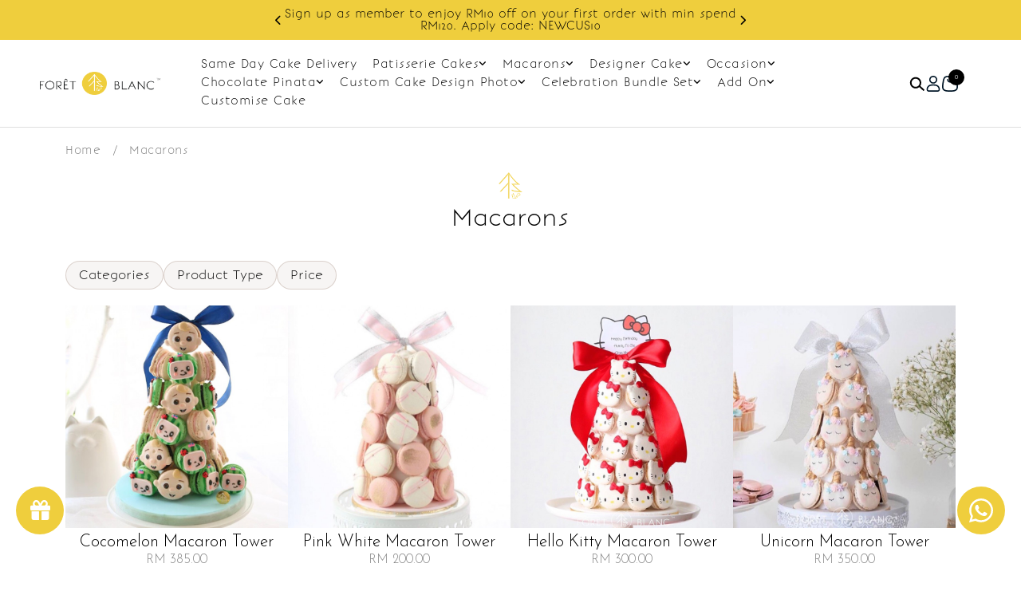

--- FILE ---
content_type: text/html; charset=UTF-8
request_url: https://www.foretblanc.com/macarons/macarons
body_size: 25257
content:

<!DOCTYPE html PUBLIC "-//W3C//DTD XHTML 1.0 Transitional//EN" "http://www.w3.org/TR/xhtml1/DTD/xhtml1-transitional.dtd">
<html dir="LTR" lang="en">

<head>
	<meta http-equiv="Content-Type" content="text/html; charset=utf8">
	<meta name="viewport" content="width=device-width, initial-scale=1, maximum-scale=1, user-scalable=yes">
	<!-- Global site tag (gtag.js) - Google Analytics -->
	<script async src="https://www.googletagmanager.com/gtag/js?id=G-R97N2MG4TN"></script>
	<script>
		window.dataLayer = window.dataLayer || [];

		function gtag() {
			dataLayer.push(arguments);
		}
		gtag('js', new Date());

		gtag('config', 'G-R97N2MG4TN');
	</script>
	<title>French Macaron Gift Box | Macaron Tower | Best Macaron in KL & PJ</title>
	<meta name="Description" content="We provide custom macarons and macaron towers for gifting and corporate events.  We have less sweet macaron with premium flavor filling." />
	<meta property="og:title" content="French Macaron Gift Box | Macaron Tower | Best Macaron in KL & PJ" />
	<meta property="og:url" content="https://www.foretblanc.com/categories/macarons" />
	<meta property="og:description" content="We provide custom macarons and macaron towers for gifting and corporate events.  We have less sweet macaron with premium flavor filling.">
	<meta property="og:type" content="website" />
	<meta property="og:site_name" content="Foret Blanc" />
	<meta property="og:image" content="https://www.foretblanc.com/logo_icon.png">
				<link rel="canonical" href="https://www.foretblanc.com/categories/macarons" />
			<meta name="robots" content="index,follow">
		<base href="https://www.foretblanc.com/">
	<link rel="stylesheet" type="text/css" href="css/aos.css" />
<link rel="stylesheet" type="text/css" href="stylesheet2025.css">
<link rel="stylesheet" type="text/css" href="css/pagecontent.css">
<link rel="stylesheet" type="text/css" href="css/dynamicpage.css">
<link rel="stylesheet" type="text/css" href="css/effects.css">


<link rel="stylesheet" type="text/css" href="css/jquery-ui.css" />
<link rel="icon" type="image/png" href="favicon.png">
<link rel="preconnect" href="https://fonts.gstatic.com">

<link rel="preload" as="font" crossorigin="anonymous" type="font/otf" href="font/AvenirNext-It.otf" />
<link rel="preload" as="font" crossorigin="anonymous" type="font/otf" href="font/AvenirNext-Regular.otf" />
<link rel="preload" as="font" crossorigin="anonymous" type="font/otf" href="font/AvenirNext-Bold.otf" />
<link rel="preload" as="font" crossorigin="anonymous" type="font/otf" href="font/BonvenoCF-Light.otf" />

<link href='//fonts.googleapis.com/css?family=Josefin+Sans:100,200,300,400,500,600,700,800,900,300italic,400italic,700italic&subset=latin,latin-ext' rel='stylesheet' type='text/css'>

<link rel="stylesheet" href="https://cdnjs.cloudflare.com/ajax/libs/font-awesome/4.7.0/css/font-awesome.min.css">

<!-- Bootstrap Core CSS -->
<link href="css/bootstrap.min_5.3.3.css" rel="stylesheet">
<link rel="stylesheet" href="css/responsiveslides_new.css">
<!-- <link rel="stylesheet" href="css/twentytwenty.css" type="text/css" media="screen" /> -->

<script type='text/javascript'>
var tagtoo_advertiser_id=2120;
var tagtoo_ga=document.createElement('script');
tagtoo_ga.type='text/javascript';
tagtoo_ga.async=true;
tagtoo_ga.src='//ad.tagtoo.co/media/ad/track.js';
var tagtoo_s=document.getElementsByTagName('script')[0];
tagtoo_s.parentNode.insertBefore(tagtoo_ga,tagtoo_s);
</script>

<!-- <script>
//Part1
!function (w, d, t) {
  w.TiktokAnalyticsObject=t;var ttq=w[t]=w[t]||[];ttq.methods=["page","track","identify","instances","debug","on","off","once","ready","alias","group","enableCookie","disableCookie"],ttq.setAndDefer=function(t,e){t[e]=function(){t.push([e].concat(Array.prototype.slice.call(arguments,0)))}};for(var i=0;i<ttq.methods.length;i++)ttq.setAndDefer(ttq,ttq.methods[i]);ttq.instance=function(t){for(var e=ttq._i[t]||[],n=0;n<ttq.methods.length;n++)ttq.setAndDefer(e,ttq.methods[n]);return e},ttq.load=function(e,n){var i="https://analytics.tiktok.com/i18n/pixel/events.js";ttq._i=ttq._i||{},ttq._i[e]=[],ttq._i[e]._u=i,ttq._t=ttq._t||{},ttq._t[e]=+new Date,ttq._o=ttq._o||{},ttq._o[e]=n||{};var o=document.createElement("script");o.type="text/javascript",o.async=!0,o.src=i+"?sdkid="+e+"&lib="+t;var a=document.getElementsByTagName("script")[0];a.parentNode.insertBefore(o,a)};

//Part 2
  ttq.load('CG3UT8JC77U8JD8G4B4G');
  ttq.page();
}(window, document, 'ttq');
</script> -->	<script type="text/javascript" src="https://ajax.googleapis.com/ajax/libs/jquery/1.6/jquery.min.js"></script>
			<!-- Facebook Pixel Code -->
		<script>
			! function(f, b, e, v, n, t, s) {
				if (f.fbq) return;
				n = f.fbq = function() {
					n.callMethod ?
						n.callMethod.apply(n, arguments) : n.queue.push(arguments)
				};
				if (!f._fbq) f._fbq = n;
				n.push = n;
				n.loaded = !0;
				n.version = '2.0';
				n.queue = [];
				t = b.createElement(e);
				t.async = !0;
				t.src = v;
				s = b.getElementsByTagName(e)[0];
				s.parentNode.insertBefore(t, s)
			}(window, document, 'script', 'https://connect.facebook.net/en_US/fbevents.js');
			fbq('init', '118934585572768');
			fbq('track', 'PageView');
			fbq('track', 'ViewContent');
			ttq.track('ViewContent');
			
			var content_id = '5';
            var content_name = 'Macarons';
            var content_category = 'Macarons';
			var email = 'e3b0c44298fc1c149afbf4c8996fb92427ae41e4649b934ca495991b7852b855';

            $.ajax({
                url: 'facebook_conversion_api.php',
                type: 'POST',
                data: {
                    email: email,
                    content_id: content_id,
                    content_name: content_name,
                    content_category: content_category,
					action: 'viewcontent'
                },
                success: function(response) {
                    console.log('ViewContent event sent successfully:', response);
                },
                error: function(jqXHR, textStatus, errorThrown) {
                    console.error('Error sending ViewContent event:', textStatus, errorThrown);
                }
            });
		</script>
		<noscript>
			<img height="1" width="1" src="https://www.facebook.com/tr?id=118934585572768&ev=PageView&noscript=1" />
		</noscript>
		<!-- End Facebook Pixel Code -->
			<!-- Tiktok Pixel Code -->
	<!-- <script>
			! function(w, d, t) {
				w.TiktokAnalyticsObject = t;
				var ttq = w[t] = w[t] || [];
				ttq.methods = ["page", "track", "identify", "instances", "debug", "on", "off", "once", "ready", "alias", "group", "enableCookie", "disableCookie"], ttq.setAndDefer = function(t, e) {
					t[e] = function() {
						t.push([e].concat(Array.prototype.slice.call(arguments, 0)))
					}
				};
				for (var i = 0; i < ttq.methods.length; i++) ttq.setAndDefer(ttq, ttq.methods[i]);
				ttq.instance = function(t) {
					for (var e = ttq._i[t] || [], n = 0; n < ttq.methods.length; n++) ttq.setAndDefer(e, ttq.methods[n]);
					return e
				}, ttq.load = function(e, n) {
					var i = "https://analytics.tiktok.com/i18n/pixel/events.js";
					ttq._i = ttq._i || {}, ttq._i[e] = [], ttq._i[e]._u = i, ttq._t = ttq._t || {}, ttq._t[e] = +new Date, ttq._o = ttq._o || {}, ttq._o[e] = n || {};
					n = document.createElement("script");
					n.type = "text/javascript", n.async = !0, n.src = i + "?sdkid=" + e + "&lib=" + t;
					e = document.getElementsByTagName("script")[0];
					e.parentNode.insertBefore(n, e)
				};

				// ttq.load('CCM3RSBC77U8584I6N80');
				ttq.load('');
				ttq.page();
			}(window, document, 'ttq');
		</script> -->
	<!-- End Tiktok Pixel Code -->
	
	<!-- Mailchimp -->
	<script id="mcjs">!function(c,h,i,m,p){m=c.createElement(h),p=c.getElementsByTagName(h)[0],m.async=1,m.src=i,p.parentNode.insertBefore(m,p)}(document,"script","https://chimpstatic.com/mcjs-connected/js/users/be451ad3965485866e1a23a5f/8c8d58fa0cfefcbe339bbd187.js");</script>	<style>
		.visually-hidden {
			position: absolute !important;
			width: 1px !important;
			height: 1px !important;
			padding: 0 !important;
			margin: -1px !important;
			overflow: hidden !important;
			clip: rect(0 0 0 0) !important;
			white-space: nowrap !important;
			border: 0 !important;
		}
	</style>
</head>

<body data-aos-easing="ease" data-aos-duration="400" data-aos-delay="200">
	
	

<link rel="stylesheet" href="https://use.fontawesome.com/releases/v6.1.0/css/all.css">
<script type="text/javascript" src="js/jquery.js"></script>
<link rel="stylesheet" type="text/css" href="css/menu.css">

<!-- Link Swiper's CSS -->
<link rel="stylesheet" href="css/swiper-bundle.min_11.0.5.css">

<script type="text/javascript">
	function goToByScroll(id) {
		$('html,body').animate({
			scrollTop: $("#" + id).offset().top
		}, 'slow');
	}
</script>
<script src="js/page_effect_up_only.js" type="text/javascript" language="javascript"></script>
<script src='//ajax.googleapis.com/ajax/libs/jquery/1.11.0/jquery.min.js'></script>
<script src="https://ajax.googleapis.com/ajax/libs/jquery/1.4.2/jquery.js"></script>
<script src="https://ajax.googleapis.com/ajax/libs/jqueryui/1.8.4/jquery-ui.js"></script>
<script src="js/autocomplete/jquery.ui.autocomplete.html.js"></script>
<script src="js/responsiveslides.min.js"></script>
<!-- <script>
	function InitiateCheckout() {
		ttq.track('InitiateCheckout');

		var email = '';
		var content_ids = '';
		$.ajax({
			url: 'facebook_conversion_api.php',
			type: 'POST',
			data: {
				email: email,
				content_ids: content_ids,
				currency: 'MYR',
				value: value,
				action: 'initiate_checkout'
			},
			success: function(response) {
				console.log('InitiateCheckout event sent successfully:', response);
			},
			error: function(jqXHR, textStatus, errorThrown) {
				console.error('Error sending InitiateCheckout event:', textStatus, errorThrown);
			}
		});
	}
</script> -->



	<script>
		$(window).load(function() {
			//// Run code
			$('#overlay4').delay(0).fadeIn();
			$('#box_popup_content').delay(0).fadeIn();
			$('#box_popup').delay(0).fadeIn();
		});
	</script>
<script>
	// setInterval(function() {
	// 	blink()
	// }, 1000);

	// function blink() {
	// 	$(".blink").fadeTo(2000, 0.1).fadeTo(2000, 1.0);
	// }
	$(function() {
		$('#login_activator').click(function() {
			$('#overlay').fadeIn('slow', function() {
				$('#box_login').fadeIn('slow');
			});
		});

		$('#overlay').click(function() {
			$('#overlay').fadeOut('slow');
			$('#box_login').fadeOut('slow');
			$('#ajax_small_shopping_cart').fadeOut('fast')
		});

		$('#closelogin').click(function() {
			$('#overlay').fadeOut('slow');
			$('#box_login').fadeOut('slow');
		});

		$('#boxclose4').click(function() {
			$('#overlay4').fadeOut();
			$('#box_popup_content').fadeOut();
		});

		$('#overlay4').click(function() {
			$('#overlay4').fadeOut();
			$('#box_popup_content').fadeOut();
		});

		// $('#box_popup_content').click(function(){
		// 	$('#overlay4').fadeOut();
		// 	$('#box_popup_content').fadeOut();
		// });

		$('#close_button').click(function() {
			$('#search_bar').fadeOut();
			$('.search_results_overlay').css({
				'opacity': '0',
				'visibility': 'hidden',
				'pointer-events': 'none'
			});
		});

		$('#search_link').click(function() {
			$('#profile').fadeOut();
		});

		// $('#profile_link').click(function() {
		// 	$('#search_bar').fadeOut();
		// })

		$('#subscribe').click(function() {
			$('#overlay4').fadeOut();
			$('#box_popup_content').fadeOut();
		})
	});
</script>

<script>
	$(function() {
		$("#search_link").click(function() {
			$('#ajax_small_shopping_cart').fadeOut('slow');
			$('#search_bar').fadeIn('fast');
		});

		$("#search_bar").mouseout(function() {
			if ($("#search_bar").focus()) {} else {
				$('#search_bar').fadeOut('fast');
				$('.search_results_overlay').css({
					'opacity': '0',
					'visibility': 'hidden',
					'pointer-events': 'none'
				});
			}
		});

		$("#mobile_search_link").click(function() {
			$('#ajax_small_shopping_cart').fadeOut('slow');
			$('#mobile_search_bar_box').slideDown('fast');
		});

		$(document).on('click', '#close_search_panel', function() {
			$('#mobile_search_bar_box').slideUp('fast');
			$('input[type="text"].search_box').val('');
		});

		$("#profile_link").click(function() {
			$('#ajax_small_shopping_cart').fadeOut('slow');

			// if ($("#search_bar").css("display") == 'block') {
			// 	$('#search_bar').toggle("fast");
			// }
			$('#profile').toggle("fast");
		});

		$("#myaccount_link").click(function() {
			$('#myaccount_bar').toggle("fast");
		});

		$('#filter').click(function() {
			$('.top_filter_panel').toggle("fast");
		});
	});
</script>

<script>
	$(document).ready(function() {
					var url = "ajax_cart.php";
				$('#show_mini_cart').click(function() {

			if ($("#profile").css("display") == 'block') {
				$('#profile').toggle("fast");
			}

			// if ($("#search_bar").css("display") == 'block') {
			// 	$('#search_bar').toggle("fast");
			// }

			$('.overlay').fadeIn('fast');

			$('#ajax_small_shopping_cart').toggle("fast");
			$('#ajax_small_shopping_cart').load(url);
		});

		$('#show_mini_cart2').click(function() {
			$('#ajax_small_shopping_cart').fadeIn('fast');
			$('#ajax_small_shopping_cart').load(url);
		});

		$('#show_mini_cart3').click(function() {
			$('#ajax_small_shopping_cart').fadeIn('fast');
			$('#ajax_small_shopping_cart').load(url);
		});

		$('.search_box').click(function() {
			$('.search_bar_icons').css('opacity', '1');
		});

		$('.searchAutocomplte').click(function() {
			$('.search_results_overlay').css({
				'opacity': '1',
				'visibility': 'visible',
				'pointer-events': 'unset'
			});
		});

		$('#search_results_overlay').click(function() {
			$('.search_results_overlay').css({
				'opacity': '0',
				'visibility': 'hidden',
				'pointer-events': 'none'
			});
		});

	});
</script>

<script>
	$(function() {
		$(".index_prodcol").hover(function() {
				$(this).find(".hover-item").fadeIn();
			},
			function() {
				$(this).find(".hover-item").fadeOut();
			});
	});
</script>

<script>
	$(function() {
		$('#search_activator').click(function() {
			$('.search_panel').fadeIn('slow');
			$('.search_bar_link').css('background', '#fff');
			$('.ui-widget').css('position', 'fixed');
		});

		$('.search_bar_close').click(function() {
			$('.search_panel').fadeOut('fast');
			$('.search_bar_link').css('background', 'none');
		});

		$('.menu_main').hover(function() {
			$('.overlay_topmenu').fadeIn();
			$('.top_main_menu_panel').fadeIn();
		});
		$('#overlay_topmenu').hover(function() {
			$('#overlay_topmenu').fadeOut();
			$('.top_main_menu_panel').fadeOut();
		});
	});
</script>

<script>
	jQuery(function($) {
		function fixDiv() {
			var $cache = $('.header_section');

			if ($(window).scrollTop() > 40) {
				//For scrolling view
				$cache.css({
					'position': 'fixed',
					'width': '100%',
					'top': '0px',
					'border-bottom': '0px solid #dedede',
					'zIndex': '9',
					'background': '#fff',
					'box-shadow': '0px 3px 10px -4px rgba(0, 0, 0, .2)',
					'color': '#000'

				});

				
				$('.main_link, .dropdown, .dropdown i').css({
					'color': '#000'
				});

				$('#search_bar').fadeOut('fast');
				$('#search_bar').css({
					'top': '0'
				});
				$('.search_results_overlay').css({
					'opacity': '0',
					'visibility': 'hidden',
					'pointer-events': 'none'
				});
				

				$('.logo_img_white, .icon_img_white, .mobile_logo_img_white').css({
					'display': 'none'
				});

				$('.logo_img_color, .icon_img_color, .mobile_logo_img_color').css({
					'display': 'inline-block'
				});

			} else {
				//Not scrolling (Default View)
				$cache.css({
					'position': 'relative',
					'width': '100%',
					'top': '0px',
					'zIndex': '9',
					'box-shadow': 'none',
					'background': '#fff'

				});

				
				$('#search_bar').css({
					'top': '0'
				});

				// $main_link.css({
				// 	'color': '#000'
				// });

				$('.main_link, .dropdown, .dropdown i').css({
					'color': '#000'
				});

				$('.logo_img_white, .icon_img_white, .mobile_logo_img_white').css({
					'display': 'inline-block'
				});

				$('.logo_img_color, .icon_img_color, .mobile_logo_img_color').css({
					'display': 'none'
				});
			}

			var $cache_mobile = $('#mobile_menuscroll');
			if ($(window).width() < 1150) {
				if ($(window).scrollTop() > 30) {
					$cache_mobile.css({
						'position': 'fixed',
						'width': '100%',
						'top': '0px',
						'borderBottom': '0px #dedede solid',
						'zIndex': '9999',
						'background': '#fff',
						'box-shadow': '0px 3px 10px -4px rgba(0, 0, 0, .2)'

					});
				} else {
					$cache_mobile.css({
						'position': 'inherit',
						'left': '0px',
						'top': '0px',
						'borderBottom': '0px #ddd solid',
						'zIndex': '9999',
						'background': 'transparent',
						'box-shadow': 'none'

					});

				}
			}
		}
		$(window).scroll(fixDiv);
		fixDiv();
	});
</script>

<script>
	$(document).ready(function($) {
		$('.searchAutocomplte').autocomplete({
			source: 'ajax_search.php',
			minLength: 2,
			html: true
		});
	});
	$(document).ready(function($) {
		$('.searchAutocomplte2').autocomplete({
			source: 'ajax_search.php',
			minLength: 2,
			html: true
		});
	});

	function customSearch() {
		var HTTP_SERVER = 'https://www.foretblanc.com';
		var keyword = document.getElementById('search_input').value.trim();

		var formattedKeyword = keyword.replace(/\s+/g, '-');
		window.location.href = HTTP_SERVER + '/product-search-result/' + encodeURIComponent(formattedKeyword);

		return false;
	}

	function customSearch2() {
		var HTTP_SERVER = 'https://www.foretblanc.com';
		var keyword = document.getElementById('mobile_search_input').value.trim();

		var formattedKeyword = keyword.replace(/\s+/g, '-');
		window.location.href = HTTP_SERVER + '/product-search-result/' + encodeURIComponent(formattedKeyword);

		return false;
	}
</script>

<link type="text/css" rel="stylesheet" href="css/jquery.mmenu.all_new.css" />
<script src="https://ajax.googleapis.com/ajax/libs/jquery/1.11.1/jquery.min.js"></script>
<script type="text/javascript" src="js/jquery.countdown.js"></script>

<!-- Pop Up Banner -->

<!-- Countdown banner -->
<div class="countdown_container">
	<div class="swiper countdownSwiper" style="position: relative;">
		<div class="swiper-wrapper">
				</div>
		<div class="countdown_banner_pagination"></div>
	</div>
</div>

<div class="full_panel" align="center" id="top">
	<div style="width:100%;">
		<div class="top_header_bar" style="width: 100%; overflow: hidden;">
			<div class="container_block">
				<div class="top_header_bar_container">

											<div class="header_column_box header_column_box_2">
							<div class="advertisement_panel">
								<div class="advertisement_action advertisement_action_prev"><i class="fa fa-chevron-left"></i></div>
								<div class="swiper advertisement_swiper">

									<div class="swiper-wrapper">
																					<div class="swiper-slide advertisement_slide">
												<p style="margin: 0; padding: 0;">
													Order by 3 p.m. for same-day delivery. Closed every Monday												</p>
											</div>
																					<div class="swiper-slide advertisement_slide">
												<p style="margin: 0; padding: 0;">
													Sign up as member to enjoy RM10 off on your first order with min spend RM120. Apply code: NEWCUS10												</p>
											</div>
																					<div class="swiper-slide advertisement_slide">
												<p style="margin: 0; padding: 0;">
													Enjoy cashback discount on next order.												</p>
											</div>
																			</div>
								</div>
								<div class="advertisement_action advertisement_action_next"><i class="fa fa-chevron-right"></i></div>
							</div>
						</div>
					
				</div>
			</div>
		</div>

		<div class="overlay_topmenu" id="overlay_topmenu" style="display:none;"></div>
		<div class="search_results_overlay" id="search_results_overlay"></div>

		<div id="search_bar" class="search_bar">
			<form name="quick_find" action="https://www.foretblanc.com/product-search-result" method="get" onsubmit="return customSearch()">			<div class="search_bar_panel" style="/*display: flex; justify-content: space-between; align-items: center;*/">
				<div class="container" style="/*max-width: 950px;*/max-width: 550px;">
					<div class="search_content" style="display: flex; align-items: center;">
						<div class="search_text" style="flex: 2; text-align: left;">What are you looking for?</div>
						<div class="search_bar_icons" style="flex: 1;">
							<div class="close_search_panel icon_btn">
								<a id="close_button">
									<img src="site_media/img/icons/close_icon_1.svg" style="width: 19px;" />
								</a>
							</div>
						</div>
					</div>
					<div class="search_content" style="display: flex; align-items: center; padding: 10px 0;">
						<div class="search_bg">
							<input type="text" name="keywords" size="30" maxlength="30" class="searchAutocomplte search_box" placeholder="Search For Products..." style="border-bottom: 1px #ccc solid;" id="search_input"><input type="hidden" name="tokenid" value="2e6p8n3g1laakiqtf14bb1d645">						</div>
						<div class="search_bar_icons">
							<div class="search_panel_button icon_btn">
								<input type="image" src="site_media/img/icons/search_1.svg" alt="Submit" style="width: 20px;">
							</div>
						</div>
					</div>
				</div>
			</div>
			</form>
		</div>

		<div class="main_header_panel" style="position: relative;">
			<div class="header_section">
				<div id="mobile_search_bar_box">
					<form name="mobile_quick_find" action="https://www.foretblanc.com/product-search-result" method="get" onsubmit="return customSearch2()">					<div class="search_bar_panel" style="display: flex; justify-content: space-between; align-items: center;">
						<div class="container">
							<div class="search_bg">
								<input type="text" name="keywords" size="30" maxlength="30" class="searchAutocomplte search_box" placeholder="Search For Products..." id="mobile_search_input">
								<input type="hidden" name="tokenid" value="2e6p8n3g1laakiqtf14bb1d645">								<div class="search_bar_icons">
									<div class="search_panel_button icon_btn">
										<input type="image" src="site_media/img/icons/search_1.svg" alt="Submit" id="mobile_search_button">
									</div>
								</div>
								<div id="close_search_panel" class="icon_btn">
									<a id="close_button">
										<img src="site_media/img/icons/close_icon_1.svg" style="width: 20px;" />
									</a>
								</div>
							</div>
						</div>
					</div>
					</form>
				</div>

				<div class="container_block">
					<div class="header_bar" id="menuscroll">
						<div class="mobile_menu">
							<a href="#menu">
								<svg aria-hidden="true" class="pre-nav-design-icon" focusable="false" viewBox="0 0 24 24" role="img" width="24px" height="24px" fill="none" id="mobile_logo_img"><path stroke="currentColor" stroke-width="1.5" d="M21 5.25H3M21 12H3m18 6.75H3"></path></svg>							</a>
						</div>

						<div class="header_left_menu">
							<div class="logo">
								<a href="https://www.foretblanc.com/home?tokenid=2e6p8n3g1laakiqtf14bb1d645"><img src="site_media/img/logo.png" border="0" alt="Foret Blanc" title=" Foret Blanc "  id="site_logo"></a>							</div>
						</div>

						<div class="header_center_menu">
							<div class="mobile_logo">
								<a href="https://www.foretblanc.com/home?tokenid=2e6p8n3g1laakiqtf14bb1d645"><img src="site_media/img/logo.png" border="0" alt="Foret Blanc" title=" Foret Blanc "  id="site_logo"></a>							</div>

							<div class="menu_header_bar" style="padding: 10px 15px;">
								<div class="menu_bar">
									<div class="menubg switch_mode" align="center">
										<div class="full_menu switch_mode" align="center">
											<div id="menucontainer" align="center">
												<ul id="nav">
																											<li>
															<a href="https://www.foretblanc.com/categories/same-day-cake-delivery?tokenid=2e6p8n3g1laakiqtf14bb1d645" class="dropdown 1" onmouseover="this.style.textDecoration='none'" onmouseout="this.style.textDecoration='none'" style=" color:#000;""><span>Same Day Cake Delivery</span></a>
	

</li><li><a href="https://www.foretblanc.com/categories/cakes?tokenid=2e6p8n3g1laakiqtf14bb1d645" class="dropdown 1" onmouseover="this.style.textDecoration='none'" onmouseout="this.style.textDecoration='none'" style=" color:#000;""><span>Patisserie Cakes</span><div style="display: flex; gap: 10px;"><i class="fa-solid fa-angle-down"></i></div></a>
	<ul class="sub_nav"><li><a href="https://www.foretblanc.com/categories/cakes/entremet-cake?tokenid=2e6p8n3g1laakiqtf14bb1d645" class="menu_sub_link" style="font-weight:400;font-size:10pt;color:#000;text-transform:capitalize;background:none;"><div class="menu_sub_title"><div style="display: flex; gap: 2px; align-items: center;">Entremet (French Mousse Cakes)</div></div></a></li><li><a href="https://www.foretblanc.com/categories/cakes/butter-sponge-cake?tokenid=2e6p8n3g1laakiqtf14bb1d645" class="menu_sub_link" style="font-weight:400;font-size:10pt;color:#000;text-transform:capitalize;background:none;"><div class="menu_sub_title"><div style="display: flex; gap: 2px; align-items: center;">Artisanal Cakes</div></div></a></li><li><a href="https://www.foretblanc.com/categories/cakes/cheesecake?tokenid=2e6p8n3g1laakiqtf14bb1d645" class="menu_sub_link" style="font-weight:400;font-size:10pt;color:#000;text-transform:capitalize;background:none;"><div class="menu_sub_title"><div style="display: flex; gap: 2px; align-items: center;">Cheesecake</div></div></a></li><li><a href="https://www.foretblanc.com/categories/cakes/fruit-tart-brownies-party-bites?tokenid=2e6p8n3g1laakiqtf14bb1d645" class="menu_sub_link" style="font-weight:400;font-size:10pt;color:#000;text-transform:capitalize;background:none;"><div class="menu_sub_title"><div style="display: flex; gap: 2px; align-items: center;">Fruit Tart, Brownies, Party Bites</div></div></a></li></ul>

</li><li><a href="https://www.foretblanc.com/categories/macarons?tokenid=2e6p8n3g1laakiqtf14bb1d645" class="dropdown 1" onmouseover="this.style.textDecoration='none'" onmouseout="this.style.textDecoration='none'" style=" color:#000;""><span>Macarons</span><div style="display: flex; gap: 10px;"><i class="fa-solid fa-angle-down"></i></div></a>
	<ul class="sub_nav"><li><a href="https://www.foretblanc.com/categories/macarons/macarons?tokenid=2e6p8n3g1laakiqtf14bb1d645" class="menu_sub_link" style="font-weight:400;font-size:10pt;color:#000;text-transform:capitalize;background:none;"><div class="menu_sub_title"><div style="display: flex; gap: 2px; align-items: center;">Macarons</div></div></a></li><li><a href="https://www.foretblanc.com/categories/macarons/macaron-tower?tokenid=2e6p8n3g1laakiqtf14bb1d645" class="menu_sub_link" style="font-weight:400;font-size:10pt;color:#000;text-transform:capitalize;background:none;"><div class="menu_sub_title"><div style="display: flex; gap: 2px; align-items: center;">Macaron Tower</div></div></a></li></ul>

</li><li><a href="https://www.foretblanc.com/categories/designer-cake?tokenid=2e6p8n3g1laakiqtf14bb1d645" class="dropdown 1" onmouseover="this.style.textDecoration='none'" onmouseout="this.style.textDecoration='none'" style=" color:#000;""><span>Designer Cake</span><div style="display: flex; gap: 10px;"><i class="fa-solid fa-angle-down"></i></div></a>
	<ul class="sub_nav"><li><a href="https://www.foretblanc.com/categories/designer-cake/designer-cake-same-day?tokenid=2e6p8n3g1laakiqtf14bb1d645" class="menu_sub_link" style="font-weight:400;font-size:10pt;color:#000;text-transform:capitalize;background:none;"><div class="menu_sub_title"><div style="display: flex; gap: 2px; align-items: center;">Designer Cake Same Day</div></div></a></li><li><a href="https://www.foretblanc.com/categories/designer-cake/designer-cakes?tokenid=2e6p8n3g1laakiqtf14bb1d645" class="menu_sub_link" style="font-weight:400;font-size:10pt;color:#000;text-transform:capitalize;background:none;"><div class="menu_sub_title"><div style="display: flex; gap: 2px; align-items: center;">Designer Cakes</div></div></a></li><li><a href="https://www.foretblanc.com/categories/designer-cake/mini-cakes?tokenid=2e6p8n3g1laakiqtf14bb1d645" class="menu_sub_link" style="font-weight:400;font-size:10pt;color:#000;text-transform:capitalize;background:none;"><div class="menu_sub_title"><div style="display: flex; gap: 2px; align-items: center;">Mini Designer Cakes</div></div></a></li></ul>

</li><li><a href="https://www.foretblanc.com/categories/occasion?tokenid=2e6p8n3g1laakiqtf14bb1d645" class="dropdown 1" onmouseover="this.style.textDecoration='none'" onmouseout="this.style.textDecoration='none'" style=" color:#000;""><span>Occasion</span><div style="display: flex; gap: 10px;"><i class="fa-solid fa-angle-down"></i></div></a>
	<ul class="sub_nav"><li><a href="https://www.foretblanc.com/categories/occasion/birthday-for-him?tokenid=2e6p8n3g1laakiqtf14bb1d645" class="menu_sub_link" style="font-weight:400;font-size:10pt;color:#000;text-transform:capitalize;background:none;"><div class="menu_sub_title"><div style="display: flex; gap: 2px; align-items: center;">Birthday for Him</div></div></a></li><li><a href="https://www.foretblanc.com/categories/occasion/birthday-for-her?tokenid=2e6p8n3g1laakiqtf14bb1d645" class="menu_sub_link" style="font-weight:400;font-size:10pt;color:#000;text-transform:capitalize;background:none;"><div class="menu_sub_title"><div style="display: flex; gap: 2px; align-items: center;">Birthday for Her</div></div></a></li><li><a href="https://www.foretblanc.com/categories/occasion/birthday-for-kids?tokenid=2e6p8n3g1laakiqtf14bb1d645" class="menu_sub_link" style="font-weight:400;font-size:10pt;color:#000;text-transform:capitalize;background:none;"><div class="menu_sub_title"><div style="display: flex; gap: 2px; align-items: center;">Birthday for Kids</div></div></a></li><li><a href="https://www.foretblanc.com/categories/occasion/wedding?tokenid=2e6p8n3g1laakiqtf14bb1d645" class="menu_sub_link" style="font-weight:400;font-size:10pt;color:#000;text-transform:capitalize;background:none;"><div class="menu_sub_title"><div style="display: flex; gap: 2px; align-items: center;">Wedding</div></div></a></li><li><a href="https://www.foretblanc.com/categories/occasion/baby-shower-full-moon?tokenid=2e6p8n3g1laakiqtf14bb1d645" class="menu_sub_link" style="font-weight:400;font-size:10pt;color:#000;text-transform:capitalize;background:none;"><div class="menu_sub_title"><div style="display: flex; gap: 2px; align-items: center;">Birthday For Baby</div></div></a></li><li><a href="https://www.foretblanc.com/categories/occasion/corporate?tokenid=2e6p8n3g1laakiqtf14bb1d645" class="menu_sub_link" style="font-weight:400;font-size:10pt;color:#000;text-transform:capitalize;background:none;"><div class="menu_sub_title"><div style="display: flex; gap: 2px; align-items: center;">Corporate</div></div></a></li><li><a href="https://www.foretblanc.com/categories/occasion/longevitycake?tokenid=2e6p8n3g1laakiqtf14bb1d645" class="menu_sub_link" style="font-weight:400;font-size:10pt;color:#000;text-transform:capitalize;background:none;"><div class="menu_sub_title"><div style="display: flex; gap: 2px; align-items: center;">Longevity</div></div></a></li><li><a href="https://www.foretblanc.com/categories/occasion/anniversary?tokenid=2e6p8n3g1laakiqtf14bb1d645" class="menu_sub_link" style="font-weight:400;font-size:10pt;color:#000;text-transform:capitalize;background:none;"><div class="menu_sub_title"><div style="display: flex; gap: 2px; align-items: center;">Anniversary</div></div></a></li><li><a href="https://www.foretblanc.com/categories/occasion/farewell?tokenid=2e6p8n3g1laakiqtf14bb1d645" class="menu_sub_link" style="font-weight:400;font-size:10pt;color:#000;text-transform:capitalize;background:none;"><div class="menu_sub_title"><div style="display: flex; gap: 2px; align-items: center;">Farewell</div></div></a></li><li><a href="https://www.foretblanc.com/categories/occasion/graduation?tokenid=2e6p8n3g1laakiqtf14bb1d645" class="menu_sub_link" style="font-weight:400;font-size:10pt;color:#000;text-transform:capitalize;background:none;"><div class="menu_sub_title"><div style="display: flex; gap: 2px; align-items: center;">Graduation</div></div></a></li><li><a href="https://www.foretblanc.com/categories/occasion/proposal?tokenid=2e6p8n3g1laakiqtf14bb1d645" class="menu_sub_link" style="font-weight:400;font-size:10pt;color:#000;text-transform:capitalize;background:none;"><div class="menu_sub_title"><div style="display: flex; gap: 2px; align-items: center;">Proposal</div></div></a></li></ul>

</li><li><a href="https://www.foretblanc.com/categories/chocolate-pinata?tokenid=2e6p8n3g1laakiqtf14bb1d645" class="dropdown 1" onmouseover="this.style.textDecoration='none'" onmouseout="this.style.textDecoration='none'" style=" color:#000;""><span>Chocolate Pinata</span><div style="display: flex; gap: 10px;"><i class="fa-solid fa-angle-down"></i></div></a>
	<ul class="sub_nav"><li><a href="https://www.foretblanc.com/categories/chocolate-pinata/chocolate-pinata?tokenid=2e6p8n3g1laakiqtf14bb1d645" class="menu_sub_link" style="font-weight:400;font-size:10pt;color:#000;text-transform:capitalize;background:none;"><div class="menu_sub_title"><div style="display: flex; gap: 2px; align-items: center;">Chocolate Pinata</div></div></a></li><li><a href="https://www.foretblanc.com/categories/chocolate-pinata/choc-pinata-cake?tokenid=2e6p8n3g1laakiqtf14bb1d645" class="menu_sub_link" style="font-weight:400;font-size:10pt;color:#000;text-transform:capitalize;background:none;"><div class="menu_sub_title"><div style="display: flex; gap: 2px; align-items: center;">Chocolate Pinata + Cake</div></div></a></li><li><a href="https://www.foretblanc.com/categories/chocolate-pinata/choc-pinata-mini?tokenid=2e6p8n3g1laakiqtf14bb1d645" class="menu_sub_link" style="font-weight:400;font-size:10pt;color:#000;text-transform:capitalize;background:none;"><div class="menu_sub_title"><div style="display: flex; gap: 2px; align-items: center;">Chocolate Pinata (Mini)</div></div></a></li></ul>

</li><li><a href="https://www.foretblanc.com/categories/custom-cake-design-photo?tokenid=2e6p8n3g1laakiqtf14bb1d645" class="dropdown 1" onmouseover="this.style.textDecoration='none'" onmouseout="this.style.textDecoration='none'" style=" color:#000;""><span>Custom Cake Design Photo</span><div style="display: flex; gap: 10px;"><i class="fa-solid fa-angle-down"></i></div></a>
	<ul class="sub_nav"><li><a href="https://www.foretblanc.com/categories/custom-cake-design-photo/custom-cake-design?tokenid=2e6p8n3g1laakiqtf14bb1d645" class="menu_sub_link" style="font-weight:400;font-size:10pt;color:#000;text-transform:capitalize;background:none;"><div class="menu_sub_title"><div style="display: flex; gap: 2px; align-items: center;">Custom Cake Design</div></div></a></li><li><a href="https://www.foretblanc.com/categories/custom-cake-design-photo/custom-cake-design-for-kids?tokenid=2e6p8n3g1laakiqtf14bb1d645" class="menu_sub_link" style="font-weight:400;font-size:10pt;color:#000;text-transform:capitalize;background:none;"><div class="menu_sub_title"><div style="display: flex; gap: 2px; align-items: center;">Custom Cake Design - For Kids</div></div></a></li><li><a href="https://www.foretblanc.com/categories/custom-cake-design-photo/custom-cake-design-for-her?tokenid=2e6p8n3g1laakiqtf14bb1d645" class="menu_sub_link" style="font-weight:400;font-size:10pt;color:#000;text-transform:capitalize;background:none;"><div class="menu_sub_title"><div style="display: flex; gap: 2px; align-items: center;">Custom Cake Design - For Her</div></div></a></li><li><a href="https://www.foretblanc.com/categories/custom-cake-design-photo/custom-cake-birthday-for-him-?tokenid=2e6p8n3g1laakiqtf14bb1d645" class="menu_sub_link" style="font-weight:400;font-size:10pt;color:#000;text-transform:capitalize;background:none;"><div class="menu_sub_title"><div style="display: flex; gap: 2px; align-items: center;">Custom Cake Design - For Him</div></div></a></li><li><a href="https://www.foretblanc.com/categories/custom-cake-design-photo/custom-cake-design-baby?tokenid=2e6p8n3g1laakiqtf14bb1d645" class="menu_sub_link" style="font-weight:400;font-size:10pt;color:#000;text-transform:capitalize;background:none;"><div class="menu_sub_title"><div style="display: flex; gap: 2px; align-items: center;">Custom Cake  Design - For Baby</div></div></a></li><li><a href="https://www.foretblanc.com/categories/custom-cake-design-photo/custom-cake-design-for-parent-longevity?tokenid=2e6p8n3g1laakiqtf14bb1d645" class="menu_sub_link" style="font-weight:400;font-size:10pt;color:#000;text-transform:capitalize;background:none;"><div class="menu_sub_title"><div style="display: flex; gap: 2px; align-items: center;">Custom Cake Design - For Parent Longevity</div></div></a></li><li><a href="https://www.foretblanc.com/categories/custom-cake-design-photo/custom-cake-design-for-wedding-?tokenid=2e6p8n3g1laakiqtf14bb1d645" class="menu_sub_link" style="font-weight:400;font-size:10pt;color:#000;text-transform:capitalize;background:none;"><div class="menu_sub_title"><div style="display: flex; gap: 2px; align-items: center;">Custom Cake Design - For Wedding</div></div></a></li><li><a href="https://www.foretblanc.com/categories/custom-cake-design-photo/custom-cake-design-for-corporate?tokenid=2e6p8n3g1laakiqtf14bb1d645" class="menu_sub_link" style="font-weight:400;font-size:10pt;color:#000;text-transform:capitalize;background:none;"><div class="menu_sub_title"><div style="display: flex; gap: 2px; align-items: center;">Custom Cake Design - For Corporate</div></div></a></li><li><a href="https://www.foretblanc.com/categories/custom-cake-design-photo/custom-cake-design-for-anniversary?tokenid=2e6p8n3g1laakiqtf14bb1d645" class="menu_sub_link" style="font-weight:400;font-size:10pt;color:#000;text-transform:capitalize;background:none;"><div class="menu_sub_title"><div style="display: flex; gap: 2px; align-items: center;">Custom Cake Design - For Anniversary</div></div></a></li><li><a href="https://www.foretblanc.com/categories/custom-cake-design-photo/custom-cake-design-for-baby-shower-?tokenid=2e6p8n3g1laakiqtf14bb1d645" class="menu_sub_link" style="font-weight:400;font-size:10pt;color:#000;text-transform:capitalize;background:none;"><div class="menu_sub_title"><div style="display: flex; gap: 2px; align-items: center;">Custom Cake Design - For Baby Shower</div></div></a></li><li><a href="https://www.foretblanc.com/categories/custom-cake-design-photo/custom-cake-design-for-graduation-?tokenid=2e6p8n3g1laakiqtf14bb1d645" class="menu_sub_link" style="font-weight:400;font-size:10pt;color:#000;text-transform:capitalize;background:none;"><div class="menu_sub_title"><div style="display: flex; gap: 2px; align-items: center;">Custom Cake Design - For Graduation</div></div></a></li><li><a href="https://www.foretblanc.com/categories/custom-cake-design-photo/custom-cake-design-for-bridal-shower-?tokenid=2e6p8n3g1laakiqtf14bb1d645" class="menu_sub_link" style="font-weight:400;font-size:10pt;color:#000;text-transform:capitalize;background:none;"><div class="menu_sub_title"><div style="display: flex; gap: 2px; align-items: center;">Custom Cake Design - For Bridal Shower</div></div></a></li><li><a href="https://www.foretblanc.com/categories/custom-cake-design-photo/custom-design-cupcake?tokenid=2e6p8n3g1laakiqtf14bb1d645" class="menu_sub_link" style="font-weight:400;font-size:10pt;color:#000;text-transform:capitalize;background:none;"><div class="menu_sub_title"><div style="display: flex; gap: 2px; align-items: center;">Custom Design - Cupcake</div></div></a></li><li><a href="https://www.foretblanc.com/categories/custom-cake-design-photo/custom-design-chocolate-pinata?tokenid=2e6p8n3g1laakiqtf14bb1d645" class="menu_sub_link" style="font-weight:400;font-size:10pt;color:#000;text-transform:capitalize;background:none;"><div class="menu_sub_title"><div style="display: flex; gap: 2px; align-items: center;">Custom Design- Chocolate Pinata</div></div></a></li><li><a href="https://www.foretblanc.com/categories/custom-cake-design-photo/custom-design-party-celebration-set?tokenid=2e6p8n3g1laakiqtf14bb1d645" class="menu_sub_link" style="font-weight:400;font-size:10pt;color:#000;text-transform:capitalize;background:none;"><div class="menu_sub_title"><div style="display: flex; gap: 2px; align-items: center;">Custom Design - Party Celebration Set</div></div></a></li><li><a href="https://www.foretblanc.com/categories/custom-cake-design-photo/custom-design-macaron?tokenid=2e6p8n3g1laakiqtf14bb1d645" class="menu_sub_link" style="font-weight:400;font-size:10pt;color:#000;text-transform:capitalize;background:none;"><div class="menu_sub_title"><div style="display: flex; gap: 2px; align-items: center;">Custom Design - Macaron</div></div></a></li><li><a href="https://www.foretblanc.com/categories/custom-cake-design-photo/custom-design-entremet-mousse-cake?tokenid=2e6p8n3g1laakiqtf14bb1d645" class="menu_sub_link" style="font-weight:400;font-size:10pt;color:#000;text-transform:capitalize;background:none;"><div class="menu_sub_title"><div style="display: flex; gap: 2px; align-items: center;">Custom Design- Entremet Mousse Cake</div></div></a></li></ul>

</li><li><a href="https://www.foretblanc.com/categories/celebration-combo?tokenid=2e6p8n3g1laakiqtf14bb1d645" class="dropdown 1" onmouseover="this.style.textDecoration='none'" onmouseout="this.style.textDecoration='none'" style=" color:#000;""><span>Celebration Bundle Set</span><div style="display: flex; gap: 10px;"><i class="fa-solid fa-angle-down"></i></div></a>
	<ul class="sub_nav"><li><a href="https://www.foretblanc.com/categories/celebration-combo/cake-bundle-set?tokenid=2e6p8n3g1laakiqtf14bb1d645" class="menu_sub_link" style="font-weight:400;font-size:10pt;color:#000;text-transform:capitalize;background:none;"><div class="menu_sub_title"><div style="display: flex; gap: 2px; align-items: center;">Cake With Flower, Balloon</div></div></a></li></ul>

</li><li><a href="https://www.foretblanc.com/categories/add-on?tokenid=2e6p8n3g1laakiqtf14bb1d645" class="dropdown 1" onmouseover="this.style.textDecoration='none'" onmouseout="this.style.textDecoration='none'" style=" color:#000;""><span>Add On</span><div style="display: flex; gap: 10px;"><i class="fa-solid fa-angle-down"></i></div></a>
	<ul class="sub_nav"><li><a href="https://www.foretblanc.com/categories/add-on/flowers?tokenid=2e6p8n3g1laakiqtf14bb1d645" class="menu_sub_link" style="font-weight:400;font-size:10pt;color:#000;text-transform:capitalize;background:none;"><div class="menu_sub_title"><div style="display: flex; gap: 2px; align-items: center;">Flowers</div></div></a></li><li><a href="https://www.foretblanc.com/categories/add-on/balloons?tokenid=2e6p8n3g1laakiqtf14bb1d645" class="menu_sub_link" style="font-weight:400;font-size:10pt;color:#000;text-transform:capitalize;background:none;"><div class="menu_sub_title"><div style="display: flex; gap: 2px; align-items: center;">Balloon</div></div></a></li><li><a href="https://www.foretblanc.com/categories/add-on/cake-topper?tokenid=2e6p8n3g1laakiqtf14bb1d645" class="menu_sub_link" style="font-weight:400;font-size:10pt;color:#000;text-transform:capitalize;background:none;"><div class="menu_sub_title"><div style="display: flex; gap: 2px; align-items: center;">Cake Topper</div></div></a></li><li><a href="https://www.foretblanc.com/categories/add-on/candles?tokenid=2e6p8n3g1laakiqtf14bb1d645" class="menu_sub_link" style="font-weight:400;font-size:10pt;color:#000;text-transform:capitalize;background:none;"><div class="menu_sub_title"><div style="display: flex; gap: 2px; align-items: center;">Candles</div></div></a></li><li><a href="https://www.foretblanc.com/categories/add-on/juices?tokenid=2e6p8n3g1laakiqtf14bb1d645" class="menu_sub_link" style="font-weight:400;font-size:10pt;color:#000;text-transform:capitalize;background:none;"><div class="menu_sub_title"><div style="display: flex; gap: 2px; align-items: center;">Gifts</div></div></a></li></ul>




<!-- categories_eof //-->														</li>
																												<li>
															<a target="_blank" href="https://www.foretblanc.com/custom-cake-design-album" class="main_link hover-underline-animation-white" style=""><span>Customise Cake</span></a>														</li>
																										</ul>
											</div>
										</div>
									</div>
								</div>
							</div>
						</div>

						<div class="header_right_menu">
							
							<div class="header_actions_buttons">
								<div id="mobile_search_link" class="headerlink_img links" style="display: none;">
									<img src="site_media/img/icons/search.svg" border="0" alt="Foret Blanc" title=" Foret Blanc "  class="header_icon" >								</div>

								<div id="search_link" class="headerlink_img links">
									<img src="site_media/img/icons/search.svg" border="0" alt="Foret Blanc" title=" Foret Blanc "  class="header_icon" >								</div>

								<div id="profile_link" class="headerlink_img links">
									<div class="header_action_button_box">
										<img src="site_media/img/icons/user_icon3.svg" border="0" alt="Foret Blanc" title=" Foret Blanc "  class="header_icon" >									</div>
									<div id="profile" class="profile">
										<div class="headerlink_sub_header" style="width:100%;">
																							<a class="css_btn_full" href="https://www.foretblanc.com/login?tokenid=2e6p8n3g1laakiqtf14bb1d645">Login / Sign Up</a>
												<!-- <a class="headerlink_normal_sub" href="">Don't have
												an account? <u><b></b></u></a> -->

																						<div class="header_icon_panel">
												<a href="https://www.foretblanc.com/login?tokenid=2e6p8n3g1laakiqtf14bb1d645">
													<div class="header_icon_box"><span><img src="site_media/img/icons/user_icon.svg" border="0" alt="Foret Blanc" title=" Foret Blanc "  class="header_icon icon_img_primary"></span><span>My Account</span></div>
												</a>
												<a href="https://www.foretblanc.com/login?tokenid=2e6p8n3g1laakiqtf14bb1d645">
													<div class="header_icon_box"><span><img src="site_media/img/icons/order_icon.svg" border="0" alt="Foret Blanc" title=" Foret Blanc "  class="header_icon icon_img_primary"></span><span>My Orders</span></div>
												</a>
																									<a target="_blank" href="https://wa.me/+60126891470">
														<div class="header_icon_box"><span><img src="site_media/img/icons/message_icon.svg" border="0" alt="Foret Blanc" title=" Foret Blanc "  class="header_icon icon_img_primary"></span><span>Support Help</span></div>
													</a>
																							</div>

																					</div>
									</div>
								</div>

								<div id="show_mini_cart" class="headerlink_img links mobile_show_mini_cart">
									<div class="header_action_button_box">
										<div style="position: relative;">
											<img src="site_media/img/icons/shopping_bag.svg" border="0" alt="Foret Blanc" title=" Foret Blanc "  class="header_icon" >																						<div class="item_incart_bg">
												<span id="ajax_cart">0</span>
											</div>
																					</div>
									</div>
									
								</div>
							</div>
						</div>

					</div>


				</div>
			</div>
		</div>

		<div id="ajax_small_shopping_cart"></div>
		<div class="overlay" id="overlay" style="display:none;"></div>
		<!-- <div id="overlay_review" style="display:none;"></div> -->
		
	</div>

	<!-- Swiper Js -->
	<script src="js/swiper-bundle.min_11.0.5.js"></script>

	<script>
		function setEqualHeight() {
			const slides = document.querySelectorAll('.advertisement_swiper .swiper-slide');

			let maxHeight = 0;

			// Calculate the tallest slide
			slides.forEach(slide => {
				const slideHeight = slide.offsetHeight;
				if (slideHeight > maxHeight) {
					maxHeight = slideHeight;
				}
			});

			// Set all slides to the same height
			slides.forEach(slide => {
				slide.style.height = `${maxHeight}px`;
			});
		}

		var advertisement_slides = document.querySelectorAll(".advertisement_swiper .swiper-slide");
		advertisement_slideLength = advertisement_slides.length;

		var advertisement_swiper = new Swiper(".advertisement_swiper ", {
			spaceBetween: 0,
			slidesPerView: 1,
			freeMode: false,
			autoHeight: false,
			autoplay: {
				delay: 3000,
				disableOnInteraction: false,
			},
			navigation: {
				nextEl: '.advertisement_action_next',
				prevEl: '.advertisement_action_prev',
			},
			on: {
				slideChange: setEqualHeight, // Call after every slide change
				init: setEqualHeight, // Call on swiper initialization
			},
		});

		if (advertisement_slideLength <= 1) {
			$('.advertisement_action_next, .advertisement_action_prev').hide();
		}

		setEqualHeight();
	</script>

	<script>
		$(function() {
			var select = $('.select');
			var list = select.find('.currency-list');
			var items = list.find('.currency');
			var currency = select.find('.currency-input');

			$('.currency_selected').click(function() {
				select.toggle();
			});

			list.on('click', '.currency', function(e) {
				e.stopPropagation();
				select.toggle();

				currency.val($(this).text());
				$('.currency_txt').html($(this).text());
				$('.default_flag img').attr('src', 'site_media/img/currency_flag/' + $(this).text().toLowerCase() + '.png');

				$(this).closest('form').trigger('submit');


			});
		});
	</script>

	<div align="center" class="page_content_panel" style="padding-bottom:0px;padding-top:0px;border-top:0px #dedede solid;">
					<div class="content_panel_special" style="display:inline-block;">				
	<!-- <div class="column_full">
					<div class="column_left">
							</div>
			</div> -->

	
	
				<div class="column_main">
						
							<div align="center" class="category_top_panel special_padding">
					<div class="container">
						<div class="page_heading_box" style="margin-top: 10px; /*padding: 0 50px;*/">
							<div class="breakcrumb" align="left"><a href="https://www.foretblanc.com/home?tokenid=2e6p8n3g1laakiqtf14bb1d645" class="breakrumbText">Home</a>&nbsp;&nbsp;&nbsp;/&nbsp;&nbsp;&nbsp;<a href="https://www.foretblanc.com/macarons?tokenid=2e6p8n3g1laakiqtf14bb1d645" class="breakrumbText">Macarons</a></div>
							<div class="icon_title_wrapper">
								<img src="/site_media/img/icon.png" style="width: 100%; max-width: 30px;"/>
								<h1 class="pageHeading4">Macarons</h1>
							</div>

						</div>

					</div>
				</div>
						
			<div class="clear"></div>
			<div class="container prodList_container" style="max-width: 1280px; margin: 0 auto; padding: 0 12px;">
				<div class="prodList_inner_container" style="width: 100%;">
					<!-- <div class="prodList_left" style="width: 21%; float: left;">
													<div class="column_left">
															</div>
											</div> -->

					<div class="prodList_right">
						<style>
	.product_panel .prodcol .newprod_img .prodcol_img_box img {
		aspect-ratio: unset;
	}
</style>
<!-- new_products //-->
<script>
	$(function () {
		$('#cart_submit').bind('click', function (event) {
			event.preventDefault(); // using this page stop being refreshing

							var url = "ajax_cart.php";
				
			$.ajax({
				type: 'POST',
				url: 'https://www.foretblanc.com/ajax_add_cart.php?tokenid=2e6p8n3g1laakiqtf14bb1d645',
				cache: false,
				data: $('#cart_quantity').serialize(),
				success: function (output) {
					//if(output == 1)
					//{
					if (output == "nooption") {
						alert("no option");

						$('#overlay').fadeIn('slow', function () {
							//$('#box_sizing').html('Please select your options before add to cart.');
							$('#box_sizing').fadeIn('fast');
							setTimeout(function () {
								$("#overlay").fadeOut('slow');
								$("#box_sizing").fadeOut('slow');
							}, 2000);
						});
					} else {
						if (output == "nostock") {
							$('#overlay').fadeIn('slow', function () {
								$('#box_sizing').fadeIn('fast');
								setTimeout(function () {
									$("#overlay").fadeOut('slow');
									$("#box_sizing").fadeOut('slow');
								}, 2000);
							});
						} else {
							// $('.ajax_cart').html(output);
							// console.log('ans:'+output);
							$('#overlay').fadeIn('slow', function () {
								$('#box_cart_success').fadeIn('slow');
								// $('.ajax_cart').fadeIn('fast');
							});
							fbq('track', 'AddToCart');

							ttq.track('AddToCart');

							var name = '';
							var id = '';
							var price = '';
							var brand = '';
							var category = '';
							dataLayer.push({
								ecommerce: null
							}); // Clear the previous ecommerce object.
							dataLayer.push({
								'event': 'add_to_cart',
								'ecommerce': {
									'currencyCode': 'MYR',
									'add': { // 'add' actionFieldObject measures.
										'products': [{ //  adding a product to a shopping cart.
											'name': name,
											'id': id,
											'price': price,
											'brand': brand,
											'category': category,
											'variant': '',
											'quantity': 1
										}]
									}
								}
							});
						}
					}
					//}
					//else
					//{
					//$('#box_cart_success').html("<div style='color:#ff0000;'>Login is successful!.</div>");
					//window.location.href=output;
					//window.location.href='';
					// }
					//alert(output);
				}
			});

		});
	});
</script>
	<div class="mobile_inner_main_content">

		<div class="filter_bar" style="display: flex; justify-content: flex-start; align-items: center; gap: 20px;">
			<div class="filter_left">
				<div class="filter_left_box" style="display: flex; gap: 10px; align-items: center;">
					<div style="display: flex; flex-wrap: wrap; align-items: center; gap: 16px;">
						<a href="javascript:void(0)">
							<div class="action_show_filter">Categories</div>
						</a>
						<a href="javascript:void(0)">
							<div class="action_show_filter">Product Type</div>
						</a>
						<a href="javascript:void(0)">
							<div class="action_show_filter">Price</div>
						</a>
					</div>
				</div>
				<div class="mobile_filter_left_box filter_left_box" style="display:none;">
					<div id="mobile_action_show_filter"><a href="javascript:void(0)"><span>Filter</span><img
								src="site_media/img/icons/filter.svg" style="width: 20px;"></a></div>
				</div>
			</div>


			<div class="filter_right" style="display: none;">
				<div class="filter_toolbar_sorting_classic">
					<div style="display: flex; align-items: center;">
						<div class="ddl_list_special_title" style="font-size: 16px; white-space: nowrap; font-weight: 400;">
							<span>SORT BY:</span></div>
						<form name="sorting_form" action="https://www.foretblanc.com/macarons/macarons?cPath=5_5&viewall=no&tokenid=2e6p8n3g1laakiqtf14bb1d645" method="get"  style="width: 100%;">						<select name="sorting_bar"
							onchange="window.location = 'https://www.foretblanc.com/macarons/macarons?cPath=5_5&viewall=no&tokenid=2e6p8n3g1laakiqtf14bb1d645' + '&sorting_bar=' + this.options[this.selectedIndex].value"
							class="ddl_list_special ddl_sort_classic" style="border: none; font-size: 15px;">
							<option selected value="newest">Latest
							</option>
							<option  value="oldest">Oldest
							</option>
							<option  value="lowestprice">
								Lowest Price</option>
							<option 								value="highestprice">Highest Price</option>
						</select>
						</form>
					</div>
				</div>
				<div class="top_filter_sorting view_style_box" style="display: flex;">
					<div class="sorting_box" id="half_box"><a id="half"><img src="site_media/img/icons/3in1_box.svg" border="0" alt=""  style="width: 30px;border-radius: 0;"></a></div>&nbsp;&nbsp;
					<div class="sorting_box" id="quarter_box"><a id="quarter"><img src="site_media/img/icons/4in1_box.svg" border="0" alt=""  style="width: 30px;border-radius: 0;"></a></div>&nbsp;&nbsp;
				</div>
				<!-- <div class="divider">|</div> -->
				<!-- <div class="filter_sorting filter_paging mobile_filter_count">
													</div> -->
								<!-- <div class="filter_sorting filter_paging"></div> -->
							</div>
		</div>

		<div><div class="product_panel" align="left"><div class="prodcol " >
						<table cellpadding="0" cellspacing="0" width="100%" border="0">
							<tr><td class="newprod_img"><div class="prodcol_img_box"><a onclick="gtag_select_content_event('474','Cocomelon Macaron Tower','Macarons','','Macarons','385.00')" href="https://www.foretblanc.com/products/cocomelon-macaron-tower?tokenid=2e6p8n3g1laakiqtf14bb1d645" style="display: inline-block;"><img src="scripts/timthumb.php?src=https://www.foretblanc.com//site_media/img/products/663a21ff-09b1-4703-80f9-3eb05bb8f685_20230714112710.jpg&w=800&zc=1" border="0" alt="Cocomelon Macaron Tower" title=" Cocomelon Macaron Tower " class="lazy" data-original="scripts/timthumb.php?src=https://www.foretblanc.com//site_media/img/products/663a21ff-09b1-4703-80f9-3eb05bb8f685_20230714112710.jpg&w=800&zc=1"></a></div></td></tr>
							<tr>
								<td>
									<div class="prodcol_content_box">
										<div></div>
										<div style="padding:0px 0px 0px 0px;" valign="top" class="prodlist_namebox"><a class="rightcol_prodname" href="https://www.foretblanc.com/products/cocomelon-macaron-tower?tokenid=2e6p8n3g1laakiqtf14bb1d645" title="Cocomelon Macaron Tower">Cocomelon macaron tower</a></div>
										<div class="orgprice" align="left">RM 385.00</div><div class="color_code_container"></div>
									</div>
								</td>
							</tr> 
						</table>			<script>
				// $(function() {
				// 	$('#clock').countdown('', function(event) {
				// 		$(this).html(event.strftime('%D days left %H:%M:%S'));
				// 	});
				// });
			</script>
			</div><div class="prodcol " >
						<table cellpadding="0" cellspacing="0" width="100%" border="0">
							<tr><td class="newprod_img"><div class="prodcol_img_box"><a onclick="gtag_select_content_event('70','Pink White Macaron Tower','Macarons','','Macarons','200.00')" href="https://www.foretblanc.com/products/pink-white-macaron-tower-?tokenid=2e6p8n3g1laakiqtf14bb1d645" style="display: inline-block;"><img src="scripts/timthumb.php?src=https://www.foretblanc.com//site_media/img/products/5ea064f4a5a49.jpg&w=800&zc=1" border="0" alt="Pink White Macaron Tower" title=" Pink White Macaron Tower " class="lazy" data-original="scripts/timthumb.php?src=https://www.foretblanc.com//site_media/img/products/5ea064f4a5a49.jpg&w=800&zc=1"></a></div></td></tr>
							<tr>
								<td>
									<div class="prodcol_content_box">
										<div></div>
										<div style="padding:0px 0px 0px 0px;" valign="top" class="prodlist_namebox"><a class="rightcol_prodname" href="https://www.foretblanc.com/products/pink-white-macaron-tower-?tokenid=2e6p8n3g1laakiqtf14bb1d645" title="Pink White Macaron Tower">Pink white macaron tower</a></div>
										<div class="orgprice" align="left">RM 200.00</div><div class="color_code_container"></div>
									</div>
								</td>
							</tr> 
						</table>			<script>
				// $(function() {
				// 	$('#clock').countdown('', function(event) {
				// 		$(this).html(event.strftime('%D days left %H:%M:%S'));
				// 	});
				// });
			</script>
			</div><div class="prodcol " >
						<table cellpadding="0" cellspacing="0" width="100%" border="0">
							<tr><td class="newprod_img"><div class="prodcol_img_box"><a onclick="gtag_select_content_event('69','Hello Kitty Macaron Tower','Macarons','','Macarons','300.00')" href="https://www.foretblanc.com/products/hello-kitty-macaron-tower-?tokenid=2e6p8n3g1laakiqtf14bb1d645" style="display: inline-block;"><img src="scripts/timthumb.php?src=https://www.foretblanc.com//site_media/img/products/5ea05fb44a28a.jpg&w=800&zc=1" border="0" alt="Hello Kitty Macaron Tower" title=" Hello Kitty Macaron Tower " class="lazy" data-original="scripts/timthumb.php?src=https://www.foretblanc.com//site_media/img/products/5ea05fb44a28a.jpg&w=800&zc=1"></a></div></td></tr>
							<tr>
								<td>
									<div class="prodcol_content_box">
										<div></div>
										<div style="padding:0px 0px 0px 0px;" valign="top" class="prodlist_namebox"><a class="rightcol_prodname" href="https://www.foretblanc.com/products/hello-kitty-macaron-tower-?tokenid=2e6p8n3g1laakiqtf14bb1d645" title="Hello Kitty Macaron Tower">Hello kitty macaron tower</a></div>
										<div class="orgprice" align="left">RM 300.00</div><div class="color_code_container"></div>
									</div>
								</td>
							</tr> 
						</table>			<script>
				// $(function() {
				// 	$('#clock').countdown('', function(event) {
				// 		$(this).html(event.strftime('%D days left %H:%M:%S'));
				// 	});
				// });
			</script>
			</div><div class="prodcol " >
						<table cellpadding="0" cellspacing="0" width="100%" border="0">
							<tr><td class="newprod_img"><div class="prodcol_img_box"><a onclick="gtag_select_content_event('68','Unicorn Macaron Tower','Macarons','','Macarons','350.00')" href="https://www.foretblanc.com/products/unicorn-macaron-tower-?tokenid=2e6p8n3g1laakiqtf14bb1d645" style="display: inline-block;"><img src="scripts/timthumb.php?src=https://www.foretblanc.com//site_media/img/products/5ea04ff770fc5.jpg&w=800&zc=1" border="0" alt="Unicorn Macaron Tower" title=" Unicorn Macaron Tower " class="lazy" data-original="scripts/timthumb.php?src=https://www.foretblanc.com//site_media/img/products/5ea04ff770fc5.jpg&w=800&zc=1"></a></div></td></tr>
							<tr>
								<td>
									<div class="prodcol_content_box">
										<div></div>
										<div style="padding:0px 0px 0px 0px;" valign="top" class="prodlist_namebox"><a class="rightcol_prodname" href="https://www.foretblanc.com/products/unicorn-macaron-tower-?tokenid=2e6p8n3g1laakiqtf14bb1d645" title="Unicorn Macaron Tower">Unicorn macaron tower</a></div>
										<div class="orgprice" align="left">RM 350.00</div><div class="color_code_container"></div>
									</div>
								</td>
							</tr> 
						</table>			<script>
				// $(function() {
				// 	$('#clock').countdown('', function(event) {
				// 		$(this).html(event.strftime('%D days left %H:%M:%S'));
				// 	});
				// });
			</script>
			</div><div class="prodcol out_of_stock" >
						<table cellpadding="0" cellspacing="0" width="100%" border="0">
							<tr><td class="newprod_img"><div class="stockWarning_msg" align="center" onclick="window.location='https://www.foretblanc.com/product-detail?products_id=57&tokenid=2e6p8n3g1laakiqtf14bb1d645'"><div class="stockWarning_msg_box"><div class="soldout">Oopss, sold out!</div></div></div><div class="prodcol_img_box"><a onclick="gtag_select_content_event('57','French Macaron Rainbow Pastel Set','Macarons','','Macarons','28.00')" href="https://www.foretblanc.com/products/french-macaron-box-of-6-pcs?tokenid=2e6p8n3g1laakiqtf14bb1d645" style="display: inline-block;"><img src="scripts/timthumb.php?src=https://www.foretblanc.com//site_media/img/products/5e93227d9656c.jpg&w=800&zc=1" border="0" alt="French Macaron Rainbow Pastel Set" title=" French Macaron Rainbow Pastel Set " class="lazy" data-original="scripts/timthumb.php?src=https://www.foretblanc.com//site_media/img/products/5e93227d9656c.jpg&w=800&zc=1"></a></div></td></tr>
							<tr>
								<td>
									<div class="prodcol_content_box">
										<div></div>
										<div style="padding:0px 0px 0px 0px;" valign="top" class="prodlist_namebox"><a class="rightcol_prodname" href="https://www.foretblanc.com/products/french-macaron-box-of-6-pcs?tokenid=2e6p8n3g1laakiqtf14bb1d645" title="French Macaron Rainbow Pastel Set">French macaron rainbow pastel set</a></div>
										<div class="orgprice" align="left">RM 28.00</div><div class="color_code_container"></div>
									</div>
								</td>
							</tr> 
						</table>			<script>
				// $(function() {
				// 	$('#clock').countdown('', function(event) {
				// 		$(this).html(event.strftime('%D days left %H:%M:%S'));
				// 	});
				// });
			</script>
			</div><div class="prodcol out_of_stock" >
						<table cellpadding="0" cellspacing="0" width="100%" border="0">
							<tr><td class="newprod_img"><div class="stockWarning_msg" align="center" onclick="window.location='https://www.foretblanc.com/product-detail?products_id=56&tokenid=2e6p8n3g1laakiqtf14bb1d645'"><div class="stockWarning_msg_box"><div class="soldout">Oopss, sold out!</div></div></div><div class="prodcol_img_box"><a onclick="gtag_select_content_event('56','Salted Caramel Macaron','Macarons','','Macarons','4.50')" href="https://www.foretblanc.com/products/salted-caramel-macaron?tokenid=2e6p8n3g1laakiqtf14bb1d645" style="display: inline-block;"><img src="scripts/timthumb.php?src=https://www.foretblanc.com//site_media/img/products/5e9312a168cfc.jpg&w=800&zc=1" border="0" alt="Salted Caramel Macaron" title=" Salted Caramel Macaron " class="lazy" data-original="scripts/timthumb.php?src=https://www.foretblanc.com//site_media/img/products/5e9312a168cfc.jpg&w=800&zc=1"></a></div></td></tr>
							<tr>
								<td>
									<div class="prodcol_content_box">
										<div></div>
										<div style="padding:0px 0px 0px 0px;" valign="top" class="prodlist_namebox"><a class="rightcol_prodname" href="https://www.foretblanc.com/products/salted-caramel-macaron?tokenid=2e6p8n3g1laakiqtf14bb1d645" title="Salted Caramel Macaron">Salted caramel macaron</a></div>
										<div class="orgprice" align="left">RM 4.50</div><div class="color_code_container"></div>
									</div>
								</td>
							</tr> 
						</table>			<script>
				// $(function() {
				// 	$('#clock').countdown('', function(event) {
				// 		$(this).html(event.strftime('%D days left %H:%M:%S'));
				// 	});
				// });
			</script>
			</div><div class="prodcol " >
						<table cellpadding="0" cellspacing="0" width="100%" border="0">
							<tr><td class="newprod_img"><div class="prodcol_img_box"><a onclick="gtag_select_content_event('29','Dark Chocolate Macaron','Macarons','','Macarons','4.50')" href="https://www.foretblanc.com/products/dark-chocolate-macaron?tokenid=2e6p8n3g1laakiqtf14bb1d645" style="display: inline-block;"><img src="scripts/timthumb.php?src=https://www.foretblanc.com//site_media/img/products/5e931142236ee.jpg&w=800&zc=1" border="0" alt="Dark Chocolate Macaron" title=" Dark Chocolate Macaron " class="lazy" data-original="scripts/timthumb.php?src=https://www.foretblanc.com//site_media/img/products/5e931142236ee.jpg&w=800&zc=1"></a></div></td></tr>
							<tr>
								<td>
									<div class="prodcol_content_box">
										<div></div>
										<div style="padding:0px 0px 0px 0px;" valign="top" class="prodlist_namebox"><a class="rightcol_prodname" href="https://www.foretblanc.com/products/dark-chocolate-macaron?tokenid=2e6p8n3g1laakiqtf14bb1d645" title="Dark Chocolate Macaron">Dark chocolate macaron</a></div>
										<div class="orgprice" align="left">RM 4.50</div><div class="color_code_container"></div>
									</div>
								</td>
							</tr> 
						</table>			<script>
				// $(function() {
				// 	$('#clock').countdown('', function(event) {
				// 		$(this).html(event.strftime('%D days left %H:%M:%S'));
				// 	});
				// });
			</script>
			</div><div class="prodcol " >
						<table cellpadding="0" cellspacing="0" width="100%" border="0">
							<tr><td class="newprod_img"><div class="prodcol_img_box"><a onclick="gtag_select_content_event('22','Raspberry Macaron','Macarons','','Macarons','4.50')" href="https://www.foretblanc.com/products/raspberry-macaron?tokenid=2e6p8n3g1laakiqtf14bb1d645" style="display: inline-block;"><img src="scripts/timthumb.php?src=https://www.foretblanc.com//site_media/img/products/5e93150b5f96f.jpg&w=800&zc=1" border="0" alt="Raspberry Macaron" title=" Raspberry Macaron " class="lazy" data-original="scripts/timthumb.php?src=https://www.foretblanc.com//site_media/img/products/5e93150b5f96f.jpg&w=800&zc=1"></a></div></td></tr>
							<tr>
								<td>
									<div class="prodcol_content_box">
										<div></div>
										<div style="padding:0px 0px 0px 0px;" valign="top" class="prodlist_namebox"><a class="rightcol_prodname" href="https://www.foretblanc.com/products/raspberry-macaron?tokenid=2e6p8n3g1laakiqtf14bb1d645" title="Raspberry Macaron">Raspberry macaron</a></div>
										<div class="orgprice" align="left">RM 4.50</div><div class="color_code_container"></div>
									</div>
								</td>
							</tr> 
						</table>			<script>
				// $(function() {
				// 	$('#clock').countdown('', function(event) {
				// 		$(this).html(event.strftime('%D days left %H:%M:%S'));
				// 	});
				// });
			</script>
			</div><div class="prodcol out_of_stock" >
						<table cellpadding="0" cellspacing="0" width="100%" border="0">
							<tr><td class="newprod_img"><div class="stockWarning_msg" align="center" onclick="window.location='https://www.foretblanc.com/product-detail?products_id=20&tokenid=2e6p8n3g1laakiqtf14bb1d645'"><div class="stockWarning_msg_box"><div class="soldout">Oopss, sold out!</div></div></div><div class="prodcol_img_box"><a onclick="gtag_select_content_event('20','Hazelnut Macaron','Macarons','','Macarons','4.50')" href="https://www.foretblanc.com/products/hazelnut-macaron?tokenid=2e6p8n3g1laakiqtf14bb1d645" style="display: inline-block;"><img src="scripts/timthumb.php?src=https://www.foretblanc.com//site_media/img/products/5e931978e0fed.jpg&w=800&zc=1" border="0" alt="Hazelnut Macaron" title=" Hazelnut Macaron " class="lazy" data-original="scripts/timthumb.php?src=https://www.foretblanc.com//site_media/img/products/5e931978e0fed.jpg&w=800&zc=1"></a></div></td></tr>
							<tr>
								<td>
									<div class="prodcol_content_box">
										<div></div>
										<div style="padding:0px 0px 0px 0px;" valign="top" class="prodlist_namebox"><a class="rightcol_prodname" href="https://www.foretblanc.com/products/hazelnut-macaron?tokenid=2e6p8n3g1laakiqtf14bb1d645" title="Hazelnut Macaron">Hazelnut macaron</a></div>
										<div class="orgprice" align="left">RM 4.50</div><div class="color_code_container"></div>
									</div>
								</td>
							</tr> 
						</table>			<script>
				// $(function() {
				// 	$('#clock').countdown('', function(event) {
				// 		$(this).html(event.strftime('%D days left %H:%M:%S'));
				// 	});
				// });
			</script>
			</div><div class="prodcol " >
						<table cellpadding="0" cellspacing="0" width="100%" border="0">
							<tr><td class="newprod_img"><div class="prodcol_img_box"><a onclick="gtag_select_content_event('19','Matcha Green Tea Macaron','Macarons','','Macarons','4.50')" href="https://www.foretblanc.com/products/matcha-green-tea-macaron?tokenid=2e6p8n3g1laakiqtf14bb1d645" style="display: inline-block;"><img src="scripts/timthumb.php?src=https://www.foretblanc.com//site_media/img/products/5e931b18bcbbe.jpg&w=800&zc=1" border="0" alt="Matcha Green Tea Macaron" title=" Matcha Green Tea Macaron " class="lazy" data-original="scripts/timthumb.php?src=https://www.foretblanc.com//site_media/img/products/5e931b18bcbbe.jpg&w=800&zc=1"></a></div></td></tr>
							<tr>
								<td>
									<div class="prodcol_content_box">
										<div></div>
										<div style="padding:0px 0px 0px 0px;" valign="top" class="prodlist_namebox"><a class="rightcol_prodname" href="https://www.foretblanc.com/products/matcha-green-tea-macaron?tokenid=2e6p8n3g1laakiqtf14bb1d645" title="Matcha Green Tea Macaron">Matcha green tea macaron</a></div>
										<div class="orgprice" align="left">RM 4.50</div><div class="color_code_container"></div>
									</div>
								</td>
							</tr> 
						</table>			<script>
				// $(function() {
				// 	$('#clock').countdown('', function(event) {
				// 		$(this).html(event.strftime('%D days left %H:%M:%S'));
				// 	});
				// });
			</script>
			</div><div class="prodcol " >
						<table cellpadding="0" cellspacing="0" width="100%" border="0">
							<tr><td class="newprod_img"><div class="prodcol_img_box"><a onclick="gtag_select_content_event('18','Earl Grey Macaron','Macarons','','Macarons','4.50')" href="https://www.foretblanc.com/products/earl-grey-macaron?tokenid=2e6p8n3g1laakiqtf14bb1d645" style="display: inline-block;"><img src="scripts/timthumb.php?src=https://www.foretblanc.com//site_media/img/products/5e931e10d81d6.jpg&w=800&zc=1" border="0" alt="Earl Grey Macaron" title=" Earl Grey Macaron " class="lazy" data-original="scripts/timthumb.php?src=https://www.foretblanc.com//site_media/img/products/5e931e10d81d6.jpg&w=800&zc=1"></a></div></td></tr>
							<tr>
								<td>
									<div class="prodcol_content_box">
										<div></div>
										<div style="padding:0px 0px 0px 0px;" valign="top" class="prodlist_namebox"><a class="rightcol_prodname" href="https://www.foretblanc.com/products/earl-grey-macaron?tokenid=2e6p8n3g1laakiqtf14bb1d645" title="Earl Grey Macaron">Earl grey macaron</a></div>
										<div class="orgprice" align="left">RM 4.50</div><div class="color_code_container"></div>
									</div>
								</td>
							</tr> 
						</table>			<script>
				// $(function() {
				// 	$('#clock').countdown('', function(event) {
				// 		$(this).html(event.strftime('%D days left %H:%M:%S'));
				// 	});
				// });
			</script>
			</div>			<script type="application/ld+json">
					{"@context":"https:\/\/schema.org","@type":"ItemList","itemListElement":[{"@type":"ListItem","position":1,"item":{"@type":"Product","name":"Cocomelon Macaron Tower","image":"https:\/\/www.foretblanc.com\/site_media\/img\/663a21ff-09b1-4703-80f9-3eb05bb8f685_20230714112710.jpg","description":"<p>Handmade&nbsp;cocomelon macaron assembled in the form of a tower.&nbsp;<\/p>\r\n<p>Each piece of the macaron is made into cocomelon and Jay jay shape and individually hand-painted by our cake designer.<\/p>\r\n<p>This tower consists of approximately 30 pieces of&nbsp;cocomelon&nbsp;macaron.<\/p>\r\n<p><strong>Macaron flavour<\/strong><\/p>\r\n<p>Can choose 3 flavour options&nbsp;<\/p>\r\n<p><strong>Macaron Details<\/strong><\/p>\r\n<p>&eth;\u009f\u008d&deg; Serve 30 pax &nbsp; &nbsp; &nbsp; &nbsp; &nbsp; &nbsp; &nbsp; &eth;\u009f\u008e\u0082 Consist of appx 30 pieces cocomelon macaron&nbsp;&nbsp; &nbsp;<\/p>\r\n<p>&eth;\u009f\u0095\u0091 5 days notice<\/p>\r\n<p><strong>Items provided with your order<\/strong><\/p>\r\n<p>&acirc;\u009c\u0093 Candles &nbsp; &nbsp;<\/p>\r\n<p>&acirc;\u009c\u0093 Message on product (by request)<\/p>\r\n<p>&acirc;\u009c\u0093 Printed message on card (by request)<\/p>\r\n<p>&nbsp;<\/p>\r\n<p>&nbsp;<\/p>\r\n<p><strong>Note:<\/strong><\/p>\r\n<p>Actual product may vary from photo because is a handmade product and alternative materials that may be used for product enhancement. If so required, Foret Blanc will substitute material(s) with equal or greater value, while maintaining the quality and aesthetics of the final product.<\/p>\r\n<p>This product can be customised according to your requirements. Additional charges may apply for customisation.<\/p>\r\n<p>&eth;\u009f\u0093&sup2; Whatsapp us at +6012689140 to get pricing for customisation. Whatsapp button can be found on this page.&nbsp;<\/p>","sku":"","brand":{"@type":"Brand","name":null},"offers":{"@type":"Offer","url":"https:\/\/www.foretblanc.com\/products\/cocomelon-macaron-tower?tokenid=2e6p8n3g1laakiqtf14bb1d645","priceCurrency":"MYR","price":"385.00","availability":"https:\/\/schema.org\/InStock"}}},{"@type":"ListItem","position":2,"item":{"@type":"Product","name":"Pink White Macaron Tower","image":"https:\/\/www.foretblanc.com\/site_media\/img\/5ea064f4a5a49.jpg","description":"<p>Our classic macaron tower design in color of soft pink and white with blush of gold.<\/p>\r\n<p>&nbsp;<\/p>\r\n<p><strong>Macaron tower size (available in 3 sizes)<\/strong><\/p>\r\n<p>1)Appx 30 pieces macaron on a tower<\/p>\r\n<p>2)Appx 40 pieces macaron on a tower&nbsp;<\/p>\r\n<p>3) Appx 55 pieces macaron on a tower<\/p>\r\n<p><strong>Macaron flavour<\/strong><\/p>\r\n<p>Can choose 3 flavour options&nbsp;<\/p>\r\n<p><strong>Macaron Details<\/strong><\/p>\r\n<p>&eth;&Acirc;\u009f&Acirc;\u008d&deg; Serve 30 pax &nbsp; &nbsp; &nbsp; &nbsp; &nbsp; &nbsp; &nbsp; &eth;&Acirc;\u009f&Acirc;\u008e&Acirc;\u0082 Consist of appx 30 pieces&nbsp; macaron&nbsp;&nbsp; &nbsp;<\/p>\r\n<p>&eth;&Acirc;\u009f&Acirc;\u0095&Acirc;\u0091 2 days notice<\/p>\r\n<p><strong>Items provided with your order<\/strong><\/p>\r\n<p>&nbsp;&acirc;&Acirc;\u009c&Acirc;\u0093 Message on product (by request)<\/p>\r\n<p>&nbsp;&acirc;&Acirc;\u009c&Acirc;\u0093 Printed message on card (by request)<\/p>\r\n<p>&nbsp;<\/p>\r\n<p>&nbsp;<\/p>\r\n<p>&nbsp;<\/p>\r\n<p><strong>Note:<\/strong><\/p>\r\n<p>Actual product may vary from photo because is a handmade product and alternative materials that may be used for product enhancement. If so required, Foret Blanc will substitute material(s) with equal or greater value, while maintaining the quality and aesthetics of the final product.<\/p>\r\n<p>This product can be customised according to your requirements. Additional charges may apply for customisation.<\/p>\r\n<p>&eth;&Acirc;\u009f&Acirc;\u0093&sup2; Whatsapp us at +6012689140 to get pricing for customisation. Whatsapp button can be found on this page.&nbsp;<\/p>","sku":"","brand":{"@type":"Brand","name":null},"offers":{"@type":"Offer","url":"https:\/\/www.foretblanc.com\/products\/pink-white-macaron-tower-?tokenid=2e6p8n3g1laakiqtf14bb1d645","priceCurrency":"MYR","price":"200.00","availability":"https:\/\/schema.org\/InStock"}}},{"@type":"ListItem","position":3,"item":{"@type":"Product","name":"Hello Kitty Macaron Tower","image":"https:\/\/www.foretblanc.com\/site_media\/img\/5ea05fb44a28a.jpg","description":"<p>Delicate handmade Hello Kitty macaron tower.<\/p>\r\n<p>Each piece of macaron is made into Hello Kitty shape and individually hand painted.&nbsp;<\/p>\r\n<p>This tower consist of approximately 30-35 pieces of Hello Kitty macaron.<\/p>\r\n<p><strong>Macaron flavour<\/strong><\/p>\r\n<p>Can choose 3 flavour options&nbsp;<\/p>\r\n<p><strong>Macaron Details<\/strong><\/p>\r\n<p>&eth;\u009f\u008d&deg; Serve 30 pax &nbsp; &nbsp; &nbsp; &nbsp; &nbsp; &nbsp; &nbsp; &eth;\u009f\u008e\u0082 Consist of appx 30-35 pieces Hello Kitty macaron&nbsp;&nbsp; &nbsp;<\/p>\r\n<p>&eth;\u009f\u0095\u0091 3 days notice<\/p>\r\n<p><strong>Items provided with your order<\/strong><\/p>\r\n<p>&acirc;\u009c\u0093 Candles &nbsp; &nbsp;<\/p>\r\n<p>&acirc;\u009c\u0093 Message on product (by request)<\/p>\r\n<p>&acirc;\u009c\u0093 Printed message on card (by request)<\/p>\r\n<p>&nbsp;<\/p>\r\n<p>&nbsp;<\/p>\r\n<p>&nbsp;<\/p>\r\n<p><strong>Note:<\/strong><\/p>\r\n<p>Actual product may vary from photo because is a handmade product and alternative materials that may be used for product enhancement. If so required, Foret Blanc will substitute material(s) with equal or greater value, while maintaining the quality and aesthetics of the final product.<\/p>\r\n<p>This product can be customised according to your requirements. Additional charges may apply for customisation.<\/p>\r\n<p>&eth;\u009f\u0093&sup2; Whatsapp us at +6012689140 to get pricing for customisation. Whatsapp button can be found on this page.&nbsp;<\/p>","sku":"","brand":{"@type":"Brand","name":null},"offers":{"@type":"Offer","url":"https:\/\/www.foretblanc.com\/products\/hello-kitty-macaron-tower-?tokenid=2e6p8n3g1laakiqtf14bb1d645","priceCurrency":"MYR","price":"300.00","availability":"https:\/\/schema.org\/InStock"}}},{"@type":"ListItem","position":4,"item":{"@type":"Product","name":"Unicorn Macaron Tower","image":"https:\/\/www.foretblanc.com\/site_media\/img\/5ea04ff770fc5.jpg","description":"<p>Delicate handmade unicorn macaron assembled in the form of a tower.&nbsp;&eth;\u009f&brvbar;\u0084<\/p>\r\n<p>Each piece of macaron is made into unicorn shape and individually hand painted.&nbsp;<\/p>\r\n<p>This tower consist of approximately 30 pieces of unicorn macaron.<\/p>\r\n<p><strong>Macaron flavour<\/strong><\/p>\r\n<p>Can choose 3 flavour options&nbsp;<\/p>\r\n<p><strong>Macaron Details<\/strong><\/p>\r\n<p><span style=\"font-weight: 400;\">&eth;\u009f\u008d&deg; Serve 30 pax &nbsp; &nbsp; &nbsp; &nbsp; &nbsp; &nbsp; &nbsp; &eth;\u009f\u008e\u0082 Consist of appx 30 pieces unicorn macaron&nbsp;<\/span><span style=\"font-weight: 400;\">&nbsp; &nbsp;<\/span><\/p>\r\n<p><span style=\"font-weight: 400;\">&eth;\u009f\u0095\u0091 3 days notice<\/span><\/p>\r\n<p><strong>Items provided with your order<\/strong><\/p>\r\n<p><span style=\"font-weight: 400;\">&acirc;\u009c\u0093 Candles &nbsp; &nbsp;<\/span><\/p>\r\n<p><span style=\"font-weight: 400;\"> &acirc;\u009c\u0093 Message on product (by request)<\/span><\/p>\r\n<p><span style=\"font-weight: 400;\">&acirc;\u009c\u0093 Printed message on card (by request)<\/span><\/p>\r\n<p>&nbsp;<\/p>\r\n<p>&nbsp;<\/p>\r\n<p><strong>Note:<\/strong><\/p>\r\n<p><span style=\"font-weight: 400;\">Actual product may vary from photo because is a handmade product and alternative materials that may be used for product enhancement. If so required, Foret Blanc will substitute material(s) with equal or greater value, while maintaining the quality and aesthetics of the final product.<\/span><\/p>\r\n<p><span style=\"font-weight: 400;\">This product can be customised according to your requirements. Additional charges may apply for customisation.<\/span><\/p>\r\n<p><span style=\"font-weight: 400;\">&eth;\u009f\u0093&sup2; Whatsapp us at +6012689140 to get pricing for customisation. Whatsapp button can be found on this page.&nbsp;<\/span><\/p>","sku":"","brand":{"@type":"Brand","name":null},"offers":{"@type":"Offer","url":"https:\/\/www.foretblanc.com\/products\/unicorn-macaron-tower-?tokenid=2e6p8n3g1laakiqtf14bb1d645","priceCurrency":"MYR","price":"350.00","availability":"https:\/\/schema.org\/InStock"}}},{"@type":"ListItem","position":5,"item":{"@type":"Product","name":"French Macaron Rainbow Pastel Set","image":"https:\/\/www.foretblanc.com\/site_media\/img\/5e93227d9656c.jpg","description":"<p>Our flavour signature flavour of French macarons with set of 6 pcs in a box.<\/p>\r\n<p>Set of 6 pcs&nbsp; macaron with pastel rainbow color comprise of 6 flavours which are:<\/p>\r\n<ul>\r\n<li>Raspberry (pink)<\/li>\r\n<li>Hazelnut (orange)<\/li>\r\n<li>Dark Chocolate (yellow)<\/li>\r\n<li>Uji Matcha Greentea (green)<\/li>\r\n<li>Salted Caramel (blue)<\/li>\r\n<li>Earl Grey (purple)<\/li>\r\n<\/ul>\r\n<p>Our macaron is chewy and soft with melt in mouth texture. It comes with assorted pastel sweet colors that is suitable as a sweet gift for the loved ones!<\/p>\r\n<p>&nbsp;<\/p>","sku":"","brand":{"@type":"Brand","name":null},"offers":{"@type":"Offer","url":"https:\/\/www.foretblanc.com\/products\/french-macaron-box-of-6-pcs?tokenid=2e6p8n3g1laakiqtf14bb1d645","priceCurrency":"MYR","price":"28.00","availability":"https:\/\/schema.org\/OutOfStock"}}},{"@type":"ListItem","position":6,"item":{"@type":"Product","name":"Salted Caramel Macaron","image":"https:\/\/www.foretblanc.com\/site_media\/img\/5e9312a168cfc.jpg","description":"<p>Our house made signature macaron with filling of our own home made salted caramel sauce.&nbsp;<\/p>\r\n<p>Our macaron is chewy and soft with melt in mouth texture. It comes with assorted pastel sweet colors that is suitable as a sweet gift for the loved ones!<\/p>\r\n<p>&nbsp;<\/p>","sku":"","brand":{"@type":"Brand","name":null},"offers":{"@type":"Offer","url":"https:\/\/www.foretblanc.com\/products\/salted-caramel-macaron?tokenid=2e6p8n3g1laakiqtf14bb1d645","priceCurrency":"MYR","price":"4.50","availability":"https:\/\/schema.org\/OutOfStock"}}},{"@type":"ListItem","position":7,"item":{"@type":"Product","name":"Dark Chocolate Macaron","image":"https:\/\/www.foretblanc.com\/site_media\/img\/5e931142236ee.jpg","description":"<p>Our house made signature macaron with filling of dark chocolate ganache.<\/p>\r\n<p>Our macaron is chewy and soft with melt in mouth texture. It comes with assorted pastel sweet colors that is suitable as a sweet gift for the loved ones!<\/p>\r\n<p>&nbsp;<\/p>","sku":"","brand":{"@type":"Brand","name":null},"offers":{"@type":"Offer","url":"https:\/\/www.foretblanc.com\/products\/dark-chocolate-macaron?tokenid=2e6p8n3g1laakiqtf14bb1d645","priceCurrency":"MYR","price":"4.50","availability":"https:\/\/schema.org\/InStock"}}},{"@type":"ListItem","position":8,"item":{"@type":"Product","name":"Raspberry Macaron","image":"https:\/\/www.foretblanc.com\/site_media\/img\/5e93150b5f96f.jpg","description":"<p>Our house made signature macaron with filling of&nbsp;raspberry buttercream.<\/p>\r\n<p>Our macaron is chewy and soft with melt in mouth texture. It comes with assorted pastel sweet colors that is suitable as a sweet gift for the loved ones!<\/p>\r\n<p>&nbsp;<\/p>","sku":"","brand":{"@type":"Brand","name":null},"offers":{"@type":"Offer","url":"https:\/\/www.foretblanc.com\/products\/raspberry-macaron?tokenid=2e6p8n3g1laakiqtf14bb1d645","priceCurrency":"MYR","price":"4.50","availability":"https:\/\/schema.org\/InStock"}}},{"@type":"ListItem","position":9,"item":{"@type":"Product","name":"Hazelnut Macaron","image":"https:\/\/www.foretblanc.com\/site_media\/img\/5e931978e0fed.jpg","description":"<p>Our house made signature macaron with flavour of Valrhona hazelnut ganache.<\/p>\r\n<p>Our macaron is chewy and soft with melt in mouth texture. It comes with assorted pastel sweet colors that is suitable as a sweet gift for the loved ones!<\/p>\r\n<p>&nbsp;<\/p>","sku":"","brand":{"@type":"Brand","name":null},"offers":{"@type":"Offer","url":"https:\/\/www.foretblanc.com\/products\/hazelnut-macaron?tokenid=2e6p8n3g1laakiqtf14bb1d645","priceCurrency":"MYR","price":"4.50","availability":"https:\/\/schema.org\/OutOfStock"}}},{"@type":"ListItem","position":10,"item":{"@type":"Product","name":"Matcha Green Tea Macaron","image":"https:\/\/www.foretblanc.com\/site_media\/img\/5e931b18bcbbe.jpg","description":"<p>Our home made signature macaron made with filling of Uji Matcha greentea.&nbsp;<\/p>\r\n<p>Our macaron is chewy and soft with melt in mouth texture. It comes with assorted pastel sweet colors that is suitable as a sweet gift for the loved ones!<\/p>\r\n<p>&nbsp;<\/p>\r\n<p>&nbsp;<\/p>","sku":"","brand":{"@type":"Brand","name":null},"offers":{"@type":"Offer","url":"https:\/\/www.foretblanc.com\/products\/matcha-green-tea-macaron?tokenid=2e6p8n3g1laakiqtf14bb1d645","priceCurrency":"MYR","price":"4.50","availability":"https:\/\/schema.org\/InStock"}}},{"@type":"ListItem","position":11,"item":{"@type":"Product","name":"Earl Grey Macaron","image":"https:\/\/www.foretblanc.com\/site_media\/img\/5e931e10d81d6.jpg","description":"<p>Our house made signature macaron with filling of earl grey tea ganache.<\/p>\r\n<p>Our macaron is chewy and soft with melt in mouth texture. It comes with assorted pastel sweet colors that is suitable as a sweet gift for the loved ones!<\/p>\r\n<p>&nbsp;<\/p>\r\n<p>&nbsp;<\/p>","sku":"","brand":{"@type":"Brand","name":null},"offers":{"@type":"Offer","url":"https:\/\/www.foretblanc.com\/products\/earl-grey-macaron?tokenid=2e6p8n3g1laakiqtf14bb1d645","priceCurrency":"MYR","price":"4.50","availability":"https:\/\/schema.org\/InStock"}}}],"numberOfItems":11}				</script>
			</div>
</div>

<div class="top_filter_bar" id="filter_display">
	<div
		style="display: flex; align-items: center; justify-content: space-between;margin-bottom: 30px; flex-direction: column;">
		<div class="top_filter_bar_header">
			<div class="top_category_arrow" style="display: none; padding-right: 30px;">
				<a class="action_category_link" href="javascript:void(0)">
					<span style="text-align: right;"><i class="fa-solid fa-chevron-left"></i></span>
				</a>
			</div>
			<div class="top_filter_title">Filter & Sort</div>
			<div style="display: flex; align-items: center; position: absolute; top: 0; right: 15px; padding: 10px;">
				<a id="close_filter">
					<img src="site_media/img/icons/close_icon.svg" border="0"
						style="width: 20px; height: 20px;z-index: 9999;">
				</a>
			</div>
		</div>
					<div class="top_filter_bar_middle" style="padding: 0 30px;">
				<div style="font-size: 13pt; border-top: 0.5px solid #dedede; display: block;">
					<a class="action_category_link" href="javascript:void(0)">
						<div class="action_category" id="action_category_0"
							style="display: grid; grid-template-columns: 1fr 10%; padding: 30px 0; text-align: left;"
							onclick="check_filter_box('0', 'Availability', '5', '5_5')">
							<span>Availability</span>
							<span style="text-align: right;"><i class="fa-solid fa-chevron-right"></i></span>
						</div>
					</a>
				</div>
			</div>
						<div class="top_filter_bar_middle" style="padding: 0 30px;">
				<div style="font-size: 13pt; border-top: 0.5px solid #dedede; display: block;">
					<a class="action_category_link" href="javascript:void(0)">
						<div class="action_category" id="action_category_1"
							style="display: grid; grid-template-columns: 1fr 10%; padding: 30px 0; text-align: left;"
							onclick="check_filter_box('1', 'Categories', '5', '5_5')">
							<span>Categories</span>
							<span style="text-align: right;"><i class="fa-solid fa-chevron-right"></i></span>
						</div>
					</a>
				</div>
			</div>
						<div class="top_filter_bar_middle" style="padding: 0 30px;">
				<div style="font-size: 13pt; border-top: 0.5px solid #dedede; display: block;">
					<a class="action_category_link" href="javascript:void(0)">
						<div class="action_category" id="action_category_2"
							style="display: grid; grid-template-columns: 1fr 10%; padding: 30px 0; text-align: left;"
							onclick="check_filter_box('2', 'Price', '5', '5_5')">
							<span>Price</span>
							<span style="text-align: right;"><i class="fa-solid fa-chevron-right"></i></span>
						</div>
					</a>
				</div>
			</div>
						<div class="top_filter_bar_middle" style="padding: 0 30px;">
				<div style="font-size: 13pt; border-top: 0.5px solid #dedede; display: block;">
					<a class="action_category_link" href="javascript:void(0)">
						<div class="action_category" id="action_category_3"
							style="display: grid; grid-template-columns: 1fr 10%; padding: 30px 0; text-align: left;"
							onclick="check_filter_box('3', 'Product Type', '5', '5_5')">
							<span>Product Type</span>
							<span style="text-align: right;"><i class="fa-solid fa-chevron-right"></i></span>
						</div>
					</a>
				</div>
			</div>
					<div class="fiter_sub_box_content" style="display: none;"></div>
		<div class="top_filter_bar_bottom" style="position: absolute; bottom: 0; background-color: #fff;">
			<div style="padding: 30px; border-top: 0.5px solid #dedede; display: block; ">
				<div class="filter_sorting" style="display: flex; position: relative; margin: 0;">
					<form name="sorting_form" action="https://www.foretblanc.com/macarons/macarons?cPath=5_5&viewall=no&tokenid=2e6p8n3g1laakiqtf14bb1d645" method="get"  style="width: 100%;">					<select name="sorting_bar"
						onchange="window.location = 'https://www.foretblanc.com/macarons/macarons?cPath=5_5&viewall=no&tokenid=2e6p8n3g1laakiqtf14bb1d645' + '&sorting_bar=' + this.options[this.selectedIndex].value"
						class="ddl_list2"
						style="width:100%; border: 1px solid #dedede; font-size: 13pt; padding-left: 20px; background-image: url(site_media/img/icons/arrow_down.svg); background-size: 20px; background-position: calc(100% - 20px) center;">
						<option value="">Sort By</option>
						<option selected value="newest">Latest
						</option>
						<option  value="oldest">Oldest
						</option>
						<option  value="lowestprice">
							Lowest Price</option>
						<option 							value="highestprice">Highest Price</option>
					</select>
					</form>
				</div>
			</div>

			<div style="padding: 30px 0; border-top: 0.5px solid #dedede; display: block;">
				<div
					style="display: flex; justify-content: space-between; padding: 0 30px; align-items: center; gap:10px;">
					<a id="clear_all_btn" href="https://www.foretblanc.com/macarons/macarons?cPath=5_5&tokenid=2e6p8n3g1laakiqtf14bb1d645"
						style="color: #333; text-decoration: underline;">Clear All</a>
					<input type="submit" class="css_btn" value="Apply All" id="apply_all_btn"
						style="text-transform: unset;">
				</div>
			</div>
		</div>
	</div>

</div>

<div class="overlay_blur" id="overlay_blur" style="display:none;"></div>

<script>
	$(function () {
		$('#close_filter').click(function () {
			$('.top_filter_bar').fadeOut('slow');
			$('.overlay_blur').fadeOut('slow');
			$(".action_show_filter, #mobile_action_show_filter").fadeIn('fast');
		});

		$('.overlay_blur').click(function () {
			$('.top_filter_bar').fadeOut('slow');
			$('.overlay_blur').fadeOut('slow');
		});

		$(".action_show_filter, #mobile_action_show_filter").click(function () {
			$('.top_filter_bar').fadeIn('fast');
			$('.overlay_blur').fadeIn('fast');
		});

		$(".top_category_arrow").click(function () {
			$('.fiter_sub_box_content').fadeOut('fast');
			$('.top_filter_bar_middle').fadeIn('fast');
			$('.top_filter_title').css('text-align', 'left');
			$('.top_filter_title').html('Filter & Sort');
			$('.top_category_arrow').css('display', 'none');
		});

	});
</script>
<script>
	function check_filter_box(filterId, filterTitle, catId, curlink) {
		$.ajax({
			type: 'POST',
			url: 'https://www.foretblanc.com/ajax_show_right_filter_box.php?tokenid=2e6p8n3g1laakiqtf14bb1d645',
			cache: false,
			data: {
				filter_id: filterId,
				filter_title: filterTitle,
				category_id: catId,
				current_link: curlink
			},
			success: function (output) {
				$('.fiter_sub_box_content').fadeIn('fast');
				$('.top_filter_bar_middle').fadeOut('fast');
				$('.top_filter_title').css('text-align', 'center');
				$('.top_filter_title').html(filterTitle);

				$('.top_category_arrow').css('display', 'block');
				$('.fiter_sub_box_content').html(output);
			}
		});
	}
</script>

	<script>
		var gtag_products_list = Array;
		if (gtag_products_list != "") {
			gtag('event', 'view_item_list', {
				"items": [{"item_id":"474","item_name":"Cocomelon Macaron Tower","item_list_name":"Macarons","item_brand":"","item_category":"Macarons","item_variant":"","quantity":1,"price":"385.00"},{"item_id":"70","item_name":"Pink White Macaron Tower","item_list_name":"Macarons","item_brand":"","item_category":"Macarons","item_variant":"","quantity":1,"price":"200.00"},{"item_id":"69","item_name":"Hello Kitty Macaron Tower","item_list_name":"Macarons","item_brand":"","item_category":"Macarons","item_variant":"","quantity":1,"price":"300.00"},{"item_id":"68","item_name":"Unicorn Macaron Tower","item_list_name":"Macarons","item_brand":"","item_category":"Macarons","item_variant":"","quantity":1,"price":"350.00"},{"item_id":"57","item_name":"French Macaron Rainbow Pastel Set","item_list_name":"Macarons","item_brand":"","item_category":"Macarons","item_variant":"","quantity":1,"price":"28.00"},{"item_id":"56","item_name":"Salted Caramel Macaron","item_list_name":"Macarons","item_brand":"","item_category":"Macarons","item_variant":"","quantity":1,"price":"4.50"},{"item_id":"29","item_name":"Dark Chocolate Macaron","item_list_name":"Macarons","item_brand":"","item_category":"Macarons","item_variant":"","quantity":1,"price":"4.50"},{"item_id":"22","item_name":"Raspberry Macaron","item_list_name":"Macarons","item_brand":"","item_category":"Macarons","item_variant":"","quantity":1,"price":"4.50"},{"item_id":"20","item_name":"Hazelnut Macaron","item_list_name":"Macarons","item_brand":"","item_category":"Macarons","item_variant":"","quantity":1,"price":"4.50"},{"item_id":"19","item_name":"Matcha Green Tea Macaron","item_list_name":"Macarons","item_brand":"","item_category":"Macarons","item_variant":"","quantity":1,"price":"4.50"},{"item_id":"18","item_name":"Earl Grey Macaron","item_list_name":"Macarons","item_brand":"","item_category":"Macarons","item_variant":"","quantity":1,"price":"4.50"}]			});
		}
	</script>
					</div>
				</div>
			</div>
			
		</div>
		</div>
	
	<script>
	function gtag_select_content_event(id, name, list_name, brand, category, price) {
		// alert(id+name+list_name+brand+category+price);
		gtag('event', 'select_content', {
			"content_type": "product",
			"items": [{
				"item_id": id,
				"item_name": name,
				"item_list_name": list_name,
				"item_brand": brand,
				"item_category": category,
				"item_variant": "",
				"quantity": 1,
				"price": price
			}]
		});
	}

	function gtag_remove_from_cart_event(id, name, list_name, brand, category, price) {
		gtag('event', 'remove_from_cart', {
			"items": [{
				"item_id": id,
				"item_name": name,
				"item_list_name": list_name,
				"item_brand": brand,
				"item_category": category,
				"item_variant": "",
				"quantity": 1,
				"price": price
			}]
		});
	}

	function gtag_begin_checkout_event() {
		var gtag_products_list = [];
		// alert(gtag_products_list);
		gtag('event', 'begin_checkout', {
			"items": [],
			"coupon": ""
		});
	}
</script>
</div>
</div>
</div>

<link rel="stylesheet" type="text/css" href="css/whatsapp_multi.css">

<style>
    #whatsapp_multi_scroll a {
        background-color: #efce3d;
    }

    #whatsapp_multi_scroll a:hover {
        background: #efce3d;
    }

    #fixedNav_multi {
        background-color: #efce3d !important;
    }

    .whatsapp_logo_icon i{
        color: #efce3d;
    }

    .whatsapp_content_box{
        border-left: 2px solid #efce3d;
    }
</style>

<script>
    </script>

<div id="whatsapp_multi_scroll">
    <a href="javascript:void(0);" class="custom_whatsapp_multi">
        <div id="custom_whatsapp_box" style="display: flex; justify-content: space-between; align-items: center; gap: 12px;">
            <div id="whatsapp_icon"><img src="site_media/img/icons/whatsapp-chat-with-me.svg"></div>
        </div>
    </a>
</div>

<div class="custom_whatsapp_multi_content_panel" id="custom_whatsapp_multi_content_panel">
    <div class="custom_whatsapp_content_container">
        <div class="whatsapp_nav_panel" id="fixedNav_multi">
            <!-- <div class="">
                <div id="whatsapp_logo_icon"><img src=""></div>
            </div> -->
            <div class="whatsapp_multi_nav_txt">
                <div class="nav_title">Start a Conversation</div>
                <div class="nav_descp">Hi, click one of our team below to chat on <b>WhatsApp</b> ;)</div>
            </div>
            <!-- <div class="nav_close_icon" style="cursor: pointer;"><i class="fa-solid fa-xmark"></i></div> -->
        </div>

        <div class="whatsapp_bottom_panel">
            <div class="whatsapp_content_container">
                
                                        <a target="_blank" href="https://wa.me/60126891470">
                            <div class="whatsapp_content_box">
                                <div class="whatsapp_content_inner_box">
                                    <div class="whatsapp_content_title">Order/Delivery Enquiry</div>
                                    <div class="whatsapp_content_descp">Customer Support</div>
                                </div>
                                <div class="whatsapp_logo_icon"><img src="site_media/img/icons/whatsapp_color.svg"></div>
                            </div>
                        </a>
                                        <a target="_blank" href="https://wa.me/60126891470">
                            <div class="whatsapp_content_box">
                                <div class="whatsapp_content_inner_box">
                                    <div class="whatsapp_content_title">Custom Designer Cake/Bulk Order Enquiry</div>
                                    <div class="whatsapp_content_descp">Customer Support</div>
                                </div>
                                <div class="whatsapp_logo_icon"><img src="site_media/img/icons/whatsapp_color.svg"></div>
                            </div>
                        </a>
                            </div>
        </div>
    </div>
</div>

<script>
    $(document).ready(function() {
        
        $('.custom_whatsapp_multi').off('click').click(function(){
            console.log("h11");
            if ($('#custom_whatsapp_multi_content_panel').is(':visible')) {
                console.log("h1");
                $('#custom_whatsapp_multi_content_panel').fadeOut('fast');
                $('#whatsapp_icon img').attr('src', 'site_media/img/icons/whatsapp-chat-with-me.svg');
                
            } else {
                console.log("h2");
                $('#custom_whatsapp_multi_content_panel').fadeIn('fast');
                $('#whatsapp_icon img').attr('src', 'site_media/img/icons/close_icon_white.svg');
            }

        });

        // $('.nav_close_icon').click(function(){
        //     $('#custom_whatsapp_multi_content_panel').fadeOut('fast');
        //     $('#whatsapp_icon i').removeClass('fa-xmark').addClass('fa-gift');
        // });

	});
</script><style>
    .rewards_scroll a {
        background-color: #EFCE3D;
        color: var(--white-color);
        font-size: 9pt;
        text-align: center;

        -moz-border-radius: 30px;
        -webkit-border-radius: 30px;
        border-radius: 30px;
        height: 60px;
        max-height: 60px;
        line-height: 30px;
        min-width: 60px;
        display: flex;
        align-items: center;
        position: fixed;
        bottom: 0;
        text-align: center;
        font-size: 16px;
        /* padding: 15px 20px; */
        padding: 0;
        z-index: 1;
        /* right: 20px; */
        /* bottom: 120px; */
        left: 20px;
        bottom: 50px;
        transition: all .3s linear;
        justify-content: center;
    }

    .rewards_scroll a:hover {
        background: #EFCE3D;
    }

    .custom_follow_content_panel {
        background: #fff;

        background-image: url(site_media/img/banners/waves.png);
        background-position: 50%;
        background-repeat: no-repeat;
        background-size: cover;

        position: fixed;
        margin: 0px;
        bottom: 60px;
        right: 20px;
        z-index: 9999;
        display: none;
        width: 300px;
        height: 460px;
        -moz-border-radius: 12px;
        -webkit-border-radius: 12px;
        border-radius: 12px;

        box-shadow: 0px 3px 10px -3px #ccc;

        /* height: calc(100% - 120px);
        bottom: calc(100px); */
        background-color: rgb(255, 255, 255);
        /* right: 20px; */
        left: 20px;
        height: calc(100% - 150px);
        bottom: calc(120px);
        overflow: hidden;
        z-index: 2;

    }

    .auto_custom_panel {
        width: 100%;
        height: 100%;
        overflow: hidden;
    }

    #auto_custom_follow_scroll {
        display: inline-block;
        width: 100%;
        overflow-y: scroll;
        height: 90%;
        padding-right: 20px;
        box-sizing: content-box;
    }

    .custom_follow_title {
        font-weight: 700;
        font-size: 20px;
        color: var(--white-color);
        line-height: 24px;
        display: inline-block;
        width: 100%;
    }

    .custom_follow_content_panel #custom_follow_close {
        float: right;
        margin-right: -10px;
        margin-top: -20px;
    }

    .reward_top_panel {
        /* background-image: url(https://staging.webspert-testserver.com/cuura/site_media/img/banners/reward_banner.jpg); */
        /* background-position: 50%; */
        /* background-repeat: no-repeat; */
        /* background-size: cover; */
        background-color: #EFCE3D;

        height: 200px;
        padding: 24px;
        position: relative
    }

    .reward_bottom_panel {
        height: fit-content;
        /* margin-top: -20px; */
        display: block;
        position: relative;

        /* padding-left: 16px; */
        /* padding-right: 16px; */
    }

    #custom_follow_store_name {
        color: var(--white-color);
        letter-spacing: 0.5px;
    }

    .custom_follow_content_container {
        overflow-x: hidden;
        overflow-y: auto;
        overscroll-behavior: contain;
        height: 100%;
    }

    .reward_content_box {
        background-color: var(--white-color);
        /* box-shadow: 0 0 13px 0 rgba(0, 0, 0, .09); */
        margin-bottom: 12px;
        /* opacity: 0; */
        overflow: hidden;
        padding: 16px 12px;
        position: relative;
        border-radius: 12px;
        text-align: center;
    }

    .reward_content_title {
        font-size: 16px;
        font-weight: bold;
        margin-bottom: 10px;
    }

    .reward_content_descp {
        font-size: 14px;
        margin-bottom: 20px;
    }

    .reward_content_btn {
        font-size: 14px;
        width: fit-content;
        padding: 15px 32px;
        background-color: #EFCE3D;
        color: var(--white-color);
        border: 1px solid #EFCE3D;
        margin-bottom: 16px;
        border-radius: 10px;
    }

    .reward_content_subtitle {
        font-size: 13px;
    }

    /* ::-webkit-scrollbar {
        width: 0;
        background: transparent;
    } */
    .custom_follow_content_container::-webkit-scrollbar {
        width: 0px;
    }
    
    .custom_follow_content_container::-webkit-scrollbar-track {
        background: transparent;
        display: none;
    }
    
    .custom_follow_content_container::-webkit-scrollbar-thumb {
        background: transparent;
        border-radius: 0;
        display: none;
    }

    #fixedNav, #fixedNav_2 {
        align-items: center;
        background-color: transparent;
        color: inherit;
        display: flex;
        height: 60px;
        justify-content: space-between;
        padding: 12px 16px;
        position: absolute;
        top: 0;
        width: 100%;
        z-index: 5;
        color: var(--white-color);
    }

    .nav_container i {
        color: var(--white-color);
    }

    .reward_top_container {
        display: block;
        top: 30%;
        position: relative;
    }

    .scrolled, #fixedNav_2 {
        background-color: #EFCE3D !important;
        transition: background-color 0.1s ease;
    }

    #fixedNav_2{
        position: relative;
    }

    .nav_txt{
        transition: opacity .3s linear;
    }

    .reward_content_inner_box{
        display: flex;
        justify-content: space-between;
        align-items: center;
    }

    .reward_content_inner_left_box{
        display: flex;
        align-items: center;
        gap: 14px;
        font-size: 14px;
        font-weight: normal;
    }

    .reward_list_box{
        padding: 8px 10px;
    }

    .reward_content_inner_box{
        border-bottom: 1px solid rgba(239, 206, 61, 0.1);
        padding: 0 0 16px;
    }

    .reward_list_box a{
        display: block;
        width: 100%;
        height: 100%;
        cursor: pointer;
    }

    .reward_list_box a:hover{
        background-color: rgba(239, 206, 61, 0.02);
    }

    .nav_txt{
        opacity: 0;
    }

    .reward_nav_panel_2 .nav_txt_2{
        display: flex;
        align-items: center;
        gap: 10px;
        justify-content: flex-start;
    }

    .nav_txt_2 a{
        cursor: pointer;
    }

    .reward_bottom_panel_2 .list-title{
        margin-bottom: 8px;
        padding-bottom: 8px;
        padding-left: 12px;
        padding-top: 8px;
    }

    .reward_list_box{
        color: #333;;
    }

    .reward_list_box{
        font-size: 14px;
    }

    .reward_bottom_panel_2 .heading{
        color: #333;
        font-size: 16px;
        font-weight: 700;
        line-height: 120%;
        margin-bottom: 8px;
    }

    .reward_bottom_panel_2{
        height: 70%;
        display: none; 
        background-color: #fff; 
        padding: 16px;
        overflow-y: hidden;
    }

    .reward_footer {
        position: absolute;
        bottom: 0;
        left: 0;
        width: 100%;
    }

    .reward_footer_box{
        padding: 16px;
        background-color: #fff;
        text-align: center;
        justify-content: center;
        display: flex;
        flex-wrap: wrap;
    }

    .reward_content_btn a{
        color: var(--white-color);
    }

    .reward_content_subtitle a{
        color: #EFCE3D;
    }

    #custom_follow_box #rewards_icon .fa-gift{
        font-size: 25px;
    }
</style>
<script>
</script>

<div class="rewards_scroll">
    <a href="javascript:void(0);" class="custom_follow">
        <div id="custom_follow_box" style="display: flex; justify-content: space-between; align-items: center; gap: 12px;">
            <div id="rewards_icon"><i class="fa-solid fa-gift"></i></div>
        </div>
    </a>
</div>

<div class="custom_follow_content_panel" id="custom_follow_content_panel">
    <div class="custom_follow_content_container">
        <div class="reward_nav_panel" id="fixedNav">
            <div class="nav_title">
                <div class="nav_txt">Loyalty Programme</div>
            </div>
            <div class="nav_close_icon" style="cursor: pointer;"><i class="fa-solid fa-xmark"></i></div>
        </div>

        <div class="reward_top_panel">
            <div class="reward_top_container">
                <div id="custom_follow_store_name" style="margin-bottom: 8px;">Foret Blanc</div>
                <span class="custom_follow_title">Loyalty Programme</span>
            </div>
        </div>
        <div class="reward_bottom_panel">
            <div class="reward_content_container">
                <div class="reward_content_box">
                    <div class="reward_content_title">Become a member</div>
                    <div class="reward_content_descp">With more ways to unlock exciting perks, this is your all access pass to exclusive rewards and benefits.</div>
                    <div class="reward_content_panel" style="display: inline-block;">
                        <div class="reward_content_btn"><a href="https://www.foretblanc.com/login?tokenid=2e6p8n3g1laakiqtf14bb1d645">Join Now</a></div>
                    </div>
                    <div class="reward_content_subtitle">Already have an account?&nbsp;<a href="https://www.foretblanc.com/login?tokenid=2e6p8n3g1laakiqtf14bb1d645">Sign in</a></div>

                </div>
            </div>

            <div class="reward_content_container">
                <div class="reward_content_box">
                    <div class="reward_content_title">Points</div>
                    <div class="reward_content_descp">Earn more Points for different actions, and turn those Points into awesome rewards!</div>
                    <div class="reward_content_panel" style="display: block; position: relative;">
                        <div class="reward_list_box">
                            <a id="way_earn">
                                <div class="reward_content_inner_box">
                                    <div class="reward_content_inner_left_box">
                                        <div class="reward_content_icon">
                                            <img src="site_media/img/icons/earn-more-points.svg" alt="Foret Blanc Patisserie (002179498-U)" title="Foret Blanc Patisserie (002179498-U)" />
                                        </div>
                                        <span>Ways to earn</span>
                                    </div>
                                    <div class="reward_content_inner_right_box">
                                            <i class="fa-solid fa-chevron-right"></i>
                                    </div>
                                </div>
                            </a>
                        </div>
                    </div>
                    <div class="reward_content_panel" style="display: block;  position: relative;">
                        <div class="reward_list_box">
                            <a id="way_redeem">
                                <div class="reward_content_inner_box">
                                    <div class="reward_content_inner_left_box">
                                            <div class="reward_content_icon">
                                                <img src="site_media/img/icons/spend-your-points.svg" alt="Foret Blanc Patisserie (002179498-U)" title="Foret Blanc Patisserie (002179498-U)" />
                                            </div>
                                            <span>Ways to redeem</span>
                                        </div>
                                        <div class="reward_content_inner_right_box">
                                            <i class="fa-solid fa-chevron-right"></i>
                                    </div>
                                </div>
                            </a>
                        </div>
                    </div>
                   
                </div>
            </div>

                        <!-- <div class="reward_content_container reward_referral_container">
                <div class="reward_content_box">
                    <div class="reward_content_title">Referrals</div>
                    <div class="reward_content_descp">Give your friends a reward and claim your own when they make a purchase.</div>
                                        <div class="reward_content_panel" style="display: block; position: relative;">
                        <div class="reward_list_box">
                            <div class="reward_content_inner_box">
                                <div class="reward_content_inner_left_box">
                                    <div class="reward_content_icon">
                                        <img src="site_media/img/icons/fixed-amount.svg" alt="" title="" />
                                    </div>
                                    <span style="text-align: left;">
                                        <div>They get</div>
                                        <div></div>
                                    </span>
                                </div>
                            </div>
                        </div>
                    </div>
                                                            <div class="reward_content_panel" style="display: block; position: relative;">
                        <div class="reward_list_box">
                            <div class="reward_content_inner_box">
                                <div class="reward_content_inner_left_box">
                                    <div class="reward_content_icon">
                                        <img src="site_media/img/icons/fixed-amount.svg" alt="" title="" />
                                    </div>
                                    <span style="text-align: left;">
                                        <div>You get</div>
                                        <div></div>
                                    </span>
                                </div>
                            </div>
                        </div>
                    </div>
                                   </div>
            </div> -->
                    </div>

        <div class="reward_nav_panel_2" id="fixedNav_2" style="display: none;">
            <div class="nav_title_earn">
                <div class="nav_txt_2"><a><i class="fa-solid fa-chevron-left"></i></a>Loyalty Programme</div>
            </div>
            <div class="nav_close_icon" style="cursor: pointer;"><i class="fa-solid fa-xmark"></i></div>
        </div>

        <div class="reward_bottom_panel_2">
            <div class="list-title">
                <div class="heading">Ways to earn</div>
            </div>
            <div id="reward_earn" style="display: none;">
                <div class="reward_content_panel" style="display: block; position: relative;">
                    <div class="reward_list_box">
                        <div class="reward_content_inner_box">
                            <div style="display: flex; align-items: center; gap: 12px;">
                                <div class="reward_content_icon">
                                    <img src="site_media/img/icons/signup.svg" alt="Foret Blanc Patisserie (002179498-U)" title="Foret Blanc Patisserie (002179498-U)" />
                                </div>
                                <div class="list_sub_box">
                                    <div class="list_sub_title">Signup</div>
                                    <div class="list_sub_descp">200&nbsp;Points</div>
                                </div>
                            </div>
                        </div>
                    </div>
                </div>
                <div class="reward_content_panel" style="display: block; position: relative;">
                    <div class="reward_list_box">
                        <div class="reward_content_inner_box">
                            <div style="display: flex; align-items: center; gap: 12px;">
                                <div class="reward_content_icon">
                                    <img src="site_media/img/icons/order-online.svg" alt="Foret Blanc Patisserie (002179498-U)" title="Foret Blanc Patisserie (002179498-U)" />
                                </div>
                                <div class="list_sub_box">
                                    <div class="list_sub_title">Place an order</div>
                                    <div class="list_sub_descp">1 Point for every&nbsp;RM 1.00&nbsp;spent</div>
                                </div>
                                
                            </div>
                        </div>
                    </div>
                </div>
            </div>
           
            <div id="reward_redeem" style="display: none;">
                <div class="reward_content_panel" style="display: block; position: relative;">
                    <div class="reward_list_box">
                        <div class="reward_content_inner_box">
                            <div style="display: flex; align-items: center; gap: 12px;">
                                <div class="reward_content_icon">
                                    <img src="site_media/img/icons/fixed-amount.svg" alt="Foret Blanc Patisserie (002179498-U)" title="Foret Blanc Patisserie (002179498-U)" />
                                </div>
                                <div class="list_sub_box">
                                    <div class="list_sub_title">Order discount</div>
                                    <div class="list_sub_descp">1 points =&nbsp;RM 0.05</div>
                                </div>
                            </div>
                        </div>
                    </div>
                </div>
            </div>
        </div>

        <div class="reward_footer" style="position: relative;">
            <div class="reward_footer_box">
                <div class="reward_content_btn"><a href="https://www.foretblanc.com/login?tokenid=2e6p8n3g1laakiqtf14bb1d645">Join Now</a></div>
                <div class="reward_content_subtitle">Already have an account?&nbsp;<a href="https://www.foretblanc.com/login?tokenid=2e6p8n3g1laakiqtf14bb1d645">Sign in</a></div>
            </div>
        </div>
    </div>

</div>

<script>
    $('.custom_follow_content_container').scroll(function() {

        var fixedNavHeight = $(this).outerHeight();
        var scrollPosition = $(this).scrollTop();

        var navPanel = $("#fixedNav");

        if (scrollPosition > 0) {
            navPanel.addClass("scrolled");
            $('.nav_txt').css('opacity', '1');
        } else {
            navPanel.removeClass("scrolled");
            $('.nav_txt').css('opacity', '0');

        }
    });
</script>

<script>
    $(document).ready(function($) {
        
        function showCustomFollowContentPanel() {
            $('#custom_follow_content_panel').fadeIn('fast');
            $('.custom_follow .custom_follow_title').css('display','none');
            $('#rewards_icon i').removeClass('fa-gift').addClass('fa-xmark');
        }

        // function checkAndShowPopup() {
            // if (sessionStorage.getItem('showPopup') === 'true') {
            //     sessionStorage.removeItem('showPopup');
            //     showCustomFollowContentPanel();
            // }
        // }

        
                // if (window.location.pathname.includes("/" + dynamicPart)) {
                //     // showCustomFollowContentPanel(); 
                //     sessionStorage.setItem('showPopup', 'true');
                //     checkAndShowPopup();
                // }
        
        if (window.location.pathname.endsWith("/rewards")) {
            showCustomFollowContentPanel(); 
        }

        $('.custom_follow').click(function(){
            setTimeout(function() {
                $('.reward_nav_panel_2, .reward_footer').css('display','none');
                $('.reward_nav_panel').css('display','flex');
                $('.reward_top_panel, .reward_bottom_panel').css('display','block');
            }, 100);

            if ($('#custom_follow_content_panel').is(':visible')) {
                $('#custom_follow_content_panel').fadeOut('fast');
                $('.custom_follow .custom_follow_title').css('display','block');
                $('#rewards_icon i ').removeClass('fa-xmark').addClass('fa-gift');

                
            } else {
                $('#custom_follow_content_panel').fadeIn('fast');
                $('.custom_follow .custom_follow_title').css('display','none');
                $('#rewards_icon i').removeClass('fa-gift').addClass('fa-xmark');

            }

        });

        $('.nav_close_icon').click(function(){
            $('#custom_follow_content_panel').fadeOut('fast');
            $('.custom_follow .custom_follow_title').css('display','block');
            $('#rewards_icon i').removeClass('fa-xmark').addClass('fa-gift');
        });

        $('.reward_list_box a').click(function(){
            $('.reward_nav_panel, .reward_top_panel, .reward_content_container').css('display','none');
        
            setTimeout(function() {
                $('.reward_nav_panel_2').css('display','flex');
                $('.reward_bottom_panel_2,.reward_footer').css('display','block');

            }, 100);
        });

        $('#fixedNav_2 a').click(function(){
            setTimeout(function() {
                $('.reward_nav_panel_2, .reward_bottom_panel_2, .reward_footer').css('display','none');
                $('.reward_nav_panel').css('display','flex');
                $('.reward_top_panel, .reward_bottom_panel, .reward_content_container').css('display','block');
            }, 100);
        });

        $('#way_earn').click(function() {
            $('#reward_earn').show();
            $('#reward_redeem').hide();
            $('.heading').text('Ways to earn');
        });

        $('#way_redeem').click(function() {
            $('#reward_earn').hide();
            $('#reward_redeem').show();
            $('.heading').text('Ways to redeem');
        });
        // }
	});
</script>

<script>
    let lastScrollTop = 0;

    $(window).on('scroll', function () {
        let currentScroll = $(this).scrollTop();

        if (currentScroll > lastScrollTop) {
            $('.rewards_scroll').fadeOut('fast');
            $('#rewards_icon i').removeClass('fa-xmark').addClass('fa-gift');
            $('.custom_follow_content_panel').fadeOut('fast');
            
        } else {
            $('.rewards_scroll').fadeIn('fast');
        }

        lastScrollTop = currentScroll;
    });
</script>
<div class="scroll_position" align="right">
	<a href="javascript:void(0)" onclick="goToByScroll('top')" id="scroll_up"><img src="site_media/img/top_arrow.png" alt="Back to Top" title="Back to Top" id="packages_scroller_up" border="0" /></a>
</div>



<script>
	$(function() {
		$('#close_banner').click(function() {
			$('#sticky_banner_container').toggle("fast");
		});
	});
</script>


<div class="footer_sitemap_bg">
	<div class="container_block">

		<!-- <div class="footer_inner_container" style="display: flex; justify-content: center; gap: 40px; flex-wrap: wrap; "> -->
		<div class="row" style="justify-content: flex-start;">
			<!-- <div class="footer_intro footer_column_box" style="width: 30%;"> -->
			<div class="col-xs-12 col-sm-6 col-md-4 col-lg-4">
				<div class="footer_column" style="max-width: 90%;">
					<div class="footer_logo">
						<a href="https://www.foretblanc.com/home?tokenid=2e6p8n3g1laakiqtf14bb1d645"><img src="site_media/img/logo.png" border="0" alt="Foret Blanc" title=" Foret Blanc "  id="site_logo"></a>					</div>
					<span class="footer_introduce" >We serve French artisan birthday cakes and custom cake design with delivery to your doorstep. We also deliver cakes with flowers & balloons to make your celebration special. Let us be a part of your special moments, creating memories that will last a lifetime.</span>					<div class="footer_contact_links">
													<div class="footer_contact_link" style="margin-bottom: 10px;">Foret Blanc Patisserie (002179498-U)</div>
																			<div class="footer_contact_link" style="margin-bottom: 10px; white-space: break-spaces;">49-G, Jalan PJS 1/50, Taman Petaling Utama, 46150 Petaling Jaya, Selangor, Malaysia</div>
																			<div class="footer_contact_link" style="margin-bottom: 10px;">General Line&nbsp;:&nbsp;+60126891470</div>
																			<div class="footer_contact_link" style="margin-bottom: 10px;">Email&nbsp;:&nbsp;info@foretblanc.com</div>
																			<div class="footer_contact_link" style="margin-top: 30px; margin-bottom: 10px; white-space: break-spaces;">Our Opening Hours&nbsp;:<br>Tuesday - Sunday
9.30 a.m. - 7:00 p.m.
Monday - Close</div>
											</div>


				</div>
			</div>
							<!-- <div class="footer_column_box" style="width: 15%;"> -->
				<div class="col-xs-12 col-sm-6 col-md-2 col-lg-2">
					<div class="footer_column">
						<a class="footerMenu_link mobile_footer_menu_link" href="https://www.foretblanc.com//about-us?tokenid=2e6p8n3g1laakiqtf14bb1d645" style=""><span  class="footer_link_title" href="javascript:void(0)">Info</span></a><div class="sub_footer_content_mobile"><div class="sub_footer_menu"><div class="sub_footer_menu_box 1"><a  class="fade" href="https://www.foretblanc.com/about-us?tokenid=2e6p8n3g1laakiqtf14bb1d645">About Us</a></div><div class="sub_footer_menu_box"><a  class="fade" href="https://www.foretblanc.com/contact-us?tokenid=2e6p8n3g1laakiqtf14bb1d645">Contact Us</a></div><div class="sub_footer_menu_box 1"><a  class="fade" href="https://www.foretblanc.com/are-your-cakes-pastry-halal?tokenid=2e6p8n3g1laakiqtf14bb1d645">Cakes & Pastry Halal</a></div><div class="sub_footer_menu_box 1"><a  class="fade" href="https://www.foretblanc.com/cakes-pastry-storage?tokenid=2e6p8n3g1laakiqtf14bb1d645">Cakes & Pastry Storage</a></div></div></div>					</div>
				</div>
							<!-- <div class="footer_column_box" style="width: 15%;"> -->
				<div class="col-xs-12 col-sm-6 col-md-2 col-lg-2">
					<div class="footer_column">
						<a class="footerMenu_link mobile_footer_menu_link" href="https://www.foretblanc.com/list.php?listid=0&tokenid=2e6p8n3g1laakiqtf14bb1d645">Help</a><div class="sub_footer_content_mobile"><div class="sub_footer_menu"><div class="sub_footer_menu_box"><a  class="fade" href="https://www.foretblanc.com/how-to-order">How To Order </a></div><div class="sub_footer_menu_box 1"><a  class="fade" href="https://www.foretblanc.com/payment-options?tokenid=2e6p8n3g1laakiqtf14bb1d645">Payment</a></div><div class="sub_footer_menu_box 1"><a  class="fade" href="https://www.foretblanc.com/delivery?tokenid=2e6p8n3g1laakiqtf14bb1d645">Delivery Area</a></div><div class="sub_footer_menu_box 1"><a  class="fade" href="https://www.foretblanc.com/return-exchange-policy?tokenid=2e6p8n3g1laakiqtf14bb1d645">Return & Cancellation</a></div><div class="sub_footer_menu_box 1"><a  class="fade" href="https://www.foretblanc.com/free-delivery-tc?tokenid=2e6p8n3g1laakiqtf14bb1d645">Free Delivery T&C</a></div><div class="sub_footer_menu_box 1"><a  class="fade" href="https://www.foretblanc.com/terms-conditions?tokenid=2e6p8n3g1laakiqtf14bb1d645">T & C</a></div><div class="sub_footer_menu_box 1"><a  class="fade" href="https://www.foretblanc.com/privacy-policy?tokenid=2e6p8n3g1laakiqtf14bb1d645">Privacy Policy</a></div></div></div>					</div>
				</div>
			
			<div class="col-xs-12 col-sm-6 col-md-4 col-lg-4">
				<div class="footer_column_newsletter_box footer_column_box">
					<div class="footernewsletter_title">
						Newsletter					</div>
					<div class="footernewsletter_descp mb-10">
						<p>Sign up for emails and receive early access to new arrivals, sales, events & more.</p>
					</div>
				</div>
				<div class="footer_newsletter_panel_input footer_newsletter_panel">
					<div style="padding-top:0px;" id="message_subscribe_response_main">
						<form name="newsletter" action="" method="post"  id="newsletter">						<div class="newsletter_box" style="text-align: center; display: flex; justify-content: space-between; align-items: center;">
							<input type="text" name="newsletter_email" value="Enter email here" class="newsletter_subscribe" onfocus="if(this.value=='Enter email here'){this.value='';this.style.color='#111';this.style.fontStyle='normal';}" onblur="if(this.value==''){this.value='Enter email here';this.style.color='#111';this.style.fontStyle='normal';}">
							<button type="submit" class="newsletter_submit" name="newslettesubmit" value="" id="subscribe"><i class="fa-regular fa-envelope"></i></button>
						</div>

						<div style="text-align:left;" id="subscribe_error_main"></div>
						</form>
					</div>
				</div>
			</div>
		</div>
	</div>

</div>

</div>

<div class="footer_social_links">
	<div class="container_block">
		<div class="footer_social_links_panel">
							<a target="_blank" href="https://www.facebook.com/foretblanc"><i class="fab fa-facebook-f"></i></a>
										<a target="_blank" href="https://www.instagram.com/foretblanc"><i class="fab fa-instagram"></i></a>
										<a target="_blank" href="https://wa.me/60126891470"><i class="fab fa-whatsapp"></i></a>
										<a target="_blank" href="TIKTOK_URL">
					<i class="fa-brands fa-tiktok"></i>
				</a>
										<link rel="stylesheet" href="https://cdnjs.cloudflare.com/ajax/libs/font-awesome/6.5.1/css/all.min.css">
				<a target="_blank" href="TWITTER_URL">
					<i class="fa-brands fa-x-twitter"></i>
				</a>
										<a target="_blank" href="YOUTUBE_URL">
					<i class="fa-brands fa-youtube"></i>
				</a>
						
		</div>
	</div>
</div>

<div class="footer_copyright_bg">
	<div class="container_block">
		<div class="footer_copyright_box">
			<div class="copyright_center">
				Copyright &copy; 2026 <a  class="footer_link" href="https://www.foretblanc.com/home?tokenid=2e6p8n3g1laakiqtf14bb1d645">Foret Blanc Patisserie (002179498-U)</a>.&nbsp; All Rights Reserved.&nbsp;Powered by <a href="https://www.webspert.com.my" target="_blank" title="Malaysia Ecommerce" class="footer_link">Webspert</a>.			</div>
			<div class="secure_payment_img_box" style="text-align: center;">
				<img src="site_media/img/footer_payment.png" alt="Secure payment" title="Secure payment" id="footer_secure_payment" border="0" style="width: 100%;max-width: 100px;" />
			</div>
		</div>
	</div>
</div>
<script>
	$(document).ready(function() {

		$('a.mobile_footer_menu_link').on('click', function(e) {

			e.preventDefault();

			var elem = $(this).next('.sub_footer_content_mobile')

			if (elem.is(':visible')) {
				$('a.mobile_footer_menu_link').css('background-image', 'url(site_media/img/icons/footer_arrow_right_white.svg)');
				$(this).css('background-size', '15px');
				$('a.mobile_footer_menu_link').css('color', '#fff');
				elem.slideUp('fast');
			} else {
				$(this).css('background-image', 'url(site_media/img/icons/footer_arrow_down_white.svg)');
				$(this).css('background-size', '15px');
				$(this).css('color', '#fff');
				elem.slideDown('fast');
			}

		});
	});
</script>
<script type="text/javascript" src="js/jquery.mmenu.min.all.js"></script>
<script type="text/javascript">
	$(function() {
		$('nav#menu').mmenu({
			"offCanvas": {
				"position": "right"
			},
			"theme": "light"
		});
	});
</script>
<script>
	$(document).ready(function() {
		var $subOpenElement = $('.mm-subopen');

		if ($subOpenElement.length > 0) {
			$subOpenElement.addClass('mobile_navigation');
			$subOpenElement.append('<i class="fa-solid fa-chevron-right"></i>');
		}
	});
</script>
<nav id="menu">
	<ul>
		<li>
			<a href="#mm-blocker" style="display: flex; justify-content: flex-end; padding: 15px 20px;"><img src="site_media/img/icons/close_icon.svg" border="0" alt="Menu open/close" title=" Menu open/close "  style="width:20px;height:20px;background-size:20px;"></a>
		</li>
		<div class="mobile_search_panel" style="height:60px; padding: 20px 20px; display: flex; align-items: center;">
			<form name="quick_find" action="https://www.foretblanc.com/product-search-result" method="get">			<!-- <table border="0" cellpadding="0" cellspacing="0" class="search_bg">
					<tr>
						<td align="center">
													</td>
					</tr>
				</table> -->
			<div class="mobile_search_box" style="display: flex; justify-content: space-between; gap: 30px; align-items: center;">
				<input type="text" name="keywords" size="30" maxlength="30" class="searchAutocomplte search_box" placeholder="Search For Products..."><input type="hidden" name="tokenid" value="2e6p8n3g1laakiqtf14bb1d645">				<div class="search_panel_button panel_btn"><input type="image" src="site_media/img/icons/search.svg" alt="Submit"></div>
			</div>
			</form>
		</div>
					<div class="signin_register">
				<span class="signin_register_pre_txt"></span>
				<a href="https://www.foretblanc.com/login?tokenid=2e6p8n3g1laakiqtf14bb1d645" title="Login" class="signin_register_main"><span>Log In</span></a>
				<!-- <a>&nbsp;&nbsp;</a> -->
				<a href="https://www.foretblanc.com/registration?tokenid=2e6p8n3g1laakiqtf14bb1d645" title="Register"><span>Create Account</span></a>
			</div>
		
					<li class="first_level_cat"><a  href="https://www.foretblanc.com/categories/same-day-cake-delivery?tokenid=2e6p8n3g1laakiqtf14bb1d645" style=" color:#000;"">Same Day Cake Delivery</a>	<!-- <div class="" style="padding: 7px 0; font-size: 24px; margin: 0 0 16px;">Collections</div> -->
</li><li class="first_level_cat"><a  href="https://www.foretblanc.com/categories/cakes?tokenid=2e6p8n3g1laakiqtf14bb1d645" style=" color:#000;"">Patisserie Cakes</a>	<!-- <div class="" style="padding: 7px 0; font-size: 24px; margin: 0 0 16px;">Collections</div> -->
<ul><li><span style="padding-left: 41px; margin: 20px 0; font-weight: 500;">Collections</span></li><li class="second_level_cat"><a href="https://www.foretblanc.com/categories/cakes/entremet-cake?tokenid=2e6p8n3g1laakiqtf14bb1d645" class="menu_sub_title" style="font-size:9pt;">Entremet (French Mousse Cakes)</a></li><li class="second_level_cat"><a href="https://www.foretblanc.com/categories/cakes/butter-sponge-cake?tokenid=2e6p8n3g1laakiqtf14bb1d645" class="menu_sub_title" style="font-size:9pt;">Artisanal Cakes</a></li><li class="second_level_cat"><a href="https://www.foretblanc.com/categories/cakes/cheesecake?tokenid=2e6p8n3g1laakiqtf14bb1d645" class="menu_sub_title" style="font-size:9pt;">Cheesecake</a></li><li class="second_level_cat"><a href="https://www.foretblanc.com/categories/cakes/fruit-tart-brownies-party-bites?tokenid=2e6p8n3g1laakiqtf14bb1d645" class="menu_sub_title" style="font-size:9pt;">Fruit Tart, Brownies, Party Bites</a></li></ul></li><li class="first_level_cat"><a  href="https://www.foretblanc.com/categories/macarons?tokenid=2e6p8n3g1laakiqtf14bb1d645" style=" color:#000;"">Macarons</a>	<!-- <div class="" style="padding: 7px 0; font-size: 24px; margin: 0 0 16px;">Collections</div> -->
<ul><li><span style="padding-left: 41px; margin: 20px 0; font-weight: 500;">Collections</span></li><li class="second_level_cat"><a href="https://www.foretblanc.com/categories/macarons/macarons?tokenid=2e6p8n3g1laakiqtf14bb1d645" class="menu_sub_title" style="font-size:9pt;">Macarons</a></li><li class="second_level_cat"><a href="https://www.foretblanc.com/categories/macarons/macaron-tower?tokenid=2e6p8n3g1laakiqtf14bb1d645" class="menu_sub_title" style="font-size:9pt;">Macaron Tower</a></li></ul></li><li class="first_level_cat"><a  href="https://www.foretblanc.com/categories/designer-cake?tokenid=2e6p8n3g1laakiqtf14bb1d645" style=" color:#000;"">Designer Cake</a>	<!-- <div class="" style="padding: 7px 0; font-size: 24px; margin: 0 0 16px;">Collections</div> -->
<ul><li><span style="padding-left: 41px; margin: 20px 0; font-weight: 500;">Collections</span></li><li class="second_level_cat"><a href="https://www.foretblanc.com/categories/designer-cake/designer-cake-same-day?tokenid=2e6p8n3g1laakiqtf14bb1d645" class="menu_sub_title" style="font-size:9pt;">Designer Cake Same Day</a></li><li class="second_level_cat"><a href="https://www.foretblanc.com/categories/designer-cake/designer-cakes?tokenid=2e6p8n3g1laakiqtf14bb1d645" class="menu_sub_title" style="font-size:9pt;">Designer Cakes</a></li><li class="second_level_cat"><a href="https://www.foretblanc.com/categories/designer-cake/mini-cakes?tokenid=2e6p8n3g1laakiqtf14bb1d645" class="menu_sub_title" style="font-size:9pt;">Mini Designer Cakes</a></li></ul></li><li class="first_level_cat"><a  href="https://www.foretblanc.com/categories/occasion?tokenid=2e6p8n3g1laakiqtf14bb1d645" style=" color:#000;"">Occasion</a>	<!-- <div class="" style="padding: 7px 0; font-size: 24px; margin: 0 0 16px;">Collections</div> -->
<ul><li><span style="padding-left: 41px; margin: 20px 0; font-weight: 500;">Collections</span></li><li class="second_level_cat"><a href="https://www.foretblanc.com/categories/occasion/birthday-for-him?tokenid=2e6p8n3g1laakiqtf14bb1d645" class="menu_sub_title" style="font-size:9pt;">Birthday for Him</a></li><li class="second_level_cat"><a href="https://www.foretblanc.com/categories/occasion/birthday-for-her?tokenid=2e6p8n3g1laakiqtf14bb1d645" class="menu_sub_title" style="font-size:9pt;">Birthday for Her</a></li><li class="second_level_cat"><a href="https://www.foretblanc.com/categories/occasion/birthday-for-kids?tokenid=2e6p8n3g1laakiqtf14bb1d645" class="menu_sub_title" style="font-size:9pt;">Birthday for Kids</a></li><li class="second_level_cat"><a href="https://www.foretblanc.com/categories/occasion/wedding?tokenid=2e6p8n3g1laakiqtf14bb1d645" class="menu_sub_title" style="font-size:9pt;">Wedding</a></li><li class="second_level_cat"><a href="https://www.foretblanc.com/categories/occasion/baby-shower-full-moon?tokenid=2e6p8n3g1laakiqtf14bb1d645" class="menu_sub_title" style="font-size:9pt;">Birthday For Baby</a></li><li class="second_level_cat"><a href="https://www.foretblanc.com/categories/occasion/corporate?tokenid=2e6p8n3g1laakiqtf14bb1d645" class="menu_sub_title" style="font-size:9pt;">Corporate</a></li><li class="second_level_cat"><a href="https://www.foretblanc.com/categories/occasion/longevitycake?tokenid=2e6p8n3g1laakiqtf14bb1d645" class="menu_sub_title" style="font-size:9pt;">Longevity</a></li><li class="second_level_cat"><a href="https://www.foretblanc.com/categories/occasion/anniversary?tokenid=2e6p8n3g1laakiqtf14bb1d645" class="menu_sub_title" style="font-size:9pt;">Anniversary</a></li><li class="second_level_cat"><a href="https://www.foretblanc.com/categories/occasion/farewell?tokenid=2e6p8n3g1laakiqtf14bb1d645" class="menu_sub_title" style="font-size:9pt;">Farewell</a></li><li class="second_level_cat"><a href="https://www.foretblanc.com/categories/occasion/graduation?tokenid=2e6p8n3g1laakiqtf14bb1d645" class="menu_sub_title" style="font-size:9pt;">Graduation</a></li><li class="second_level_cat"><a href="https://www.foretblanc.com/categories/occasion/proposal?tokenid=2e6p8n3g1laakiqtf14bb1d645" class="menu_sub_title" style="font-size:9pt;">Proposal</a></li></ul></li><li class="first_level_cat"><a  href="https://www.foretblanc.com/categories/chocolate-pinata?tokenid=2e6p8n3g1laakiqtf14bb1d645" style=" color:#000;"">Chocolate Pinata</a>	<!-- <div class="" style="padding: 7px 0; font-size: 24px; margin: 0 0 16px;">Collections</div> -->
<ul><li><span style="padding-left: 41px; margin: 20px 0; font-weight: 500;">Collections</span></li><li class="second_level_cat"><a href="https://www.foretblanc.com/categories/chocolate-pinata/chocolate-pinata?tokenid=2e6p8n3g1laakiqtf14bb1d645" class="menu_sub_title" style="font-size:9pt;">Chocolate Pinata</a></li><li class="second_level_cat"><a href="https://www.foretblanc.com/categories/chocolate-pinata/choc-pinata-cake?tokenid=2e6p8n3g1laakiqtf14bb1d645" class="menu_sub_title" style="font-size:9pt;">Chocolate Pinata + Cake</a></li><li class="second_level_cat"><a href="https://www.foretblanc.com/categories/chocolate-pinata/choc-pinata-mini?tokenid=2e6p8n3g1laakiqtf14bb1d645" class="menu_sub_title" style="font-size:9pt;">Chocolate Pinata (Mini)</a></li></ul></li><li class="first_level_cat"><a  href="https://www.foretblanc.com/categories/custom-cake-design-photo?tokenid=2e6p8n3g1laakiqtf14bb1d645" style=" color:#000;"">Custom Cake Design Photo</a>	<!-- <div class="" style="padding: 7px 0; font-size: 24px; margin: 0 0 16px;">Collections</div> -->
<ul><li><span style="padding-left: 41px; margin: 20px 0; font-weight: 500;">Collections</span></li><li class="second_level_cat"><a href="https://www.foretblanc.com/categories/custom-cake-design-photo/custom-cake-design?tokenid=2e6p8n3g1laakiqtf14bb1d645" class="menu_sub_title" style="font-size:9pt;">Custom Cake Design</a></li><li class="second_level_cat"><a href="https://www.foretblanc.com/categories/custom-cake-design-photo/custom-cake-design-for-kids?tokenid=2e6p8n3g1laakiqtf14bb1d645" class="menu_sub_title" style="font-size:9pt;">Custom Cake Design - For Kids</a></li><li class="second_level_cat"><a href="https://www.foretblanc.com/categories/custom-cake-design-photo/custom-cake-design-for-her?tokenid=2e6p8n3g1laakiqtf14bb1d645" class="menu_sub_title" style="font-size:9pt;">Custom Cake Design - For Her</a></li><li class="second_level_cat"><a href="https://www.foretblanc.com/categories/custom-cake-design-photo/custom-cake-birthday-for-him-?tokenid=2e6p8n3g1laakiqtf14bb1d645" class="menu_sub_title" style="font-size:9pt;">Custom Cake Design - For Him</a></li><li class="second_level_cat"><a href="https://www.foretblanc.com/categories/custom-cake-design-photo/custom-cake-design-baby?tokenid=2e6p8n3g1laakiqtf14bb1d645" class="menu_sub_title" style="font-size:9pt;">Custom Cake  Design - For Baby</a></li><li class="second_level_cat"><a href="https://www.foretblanc.com/categories/custom-cake-design-photo/custom-cake-design-for-parent-longevity?tokenid=2e6p8n3g1laakiqtf14bb1d645" class="menu_sub_title" style="font-size:9pt;">Custom Cake Design - For Parent Longevity</a></li><li class="second_level_cat"><a href="https://www.foretblanc.com/categories/custom-cake-design-photo/custom-cake-design-for-wedding-?tokenid=2e6p8n3g1laakiqtf14bb1d645" class="menu_sub_title" style="font-size:9pt;">Custom Cake Design - For Wedding</a></li><li class="second_level_cat"><a href="https://www.foretblanc.com/categories/custom-cake-design-photo/custom-cake-design-for-corporate?tokenid=2e6p8n3g1laakiqtf14bb1d645" class="menu_sub_title" style="font-size:9pt;">Custom Cake Design - For Corporate</a></li><li class="second_level_cat"><a href="https://www.foretblanc.com/categories/custom-cake-design-photo/custom-cake-design-for-anniversary?tokenid=2e6p8n3g1laakiqtf14bb1d645" class="menu_sub_title" style="font-size:9pt;">Custom Cake Design - For Anniversary</a></li><li class="second_level_cat"><a href="https://www.foretblanc.com/categories/custom-cake-design-photo/custom-cake-design-for-baby-shower-?tokenid=2e6p8n3g1laakiqtf14bb1d645" class="menu_sub_title" style="font-size:9pt;">Custom Cake Design - For Baby Shower</a></li><li class="second_level_cat"><a href="https://www.foretblanc.com/categories/custom-cake-design-photo/custom-cake-design-for-graduation-?tokenid=2e6p8n3g1laakiqtf14bb1d645" class="menu_sub_title" style="font-size:9pt;">Custom Cake Design - For Graduation</a></li><li class="second_level_cat"><a href="https://www.foretblanc.com/categories/custom-cake-design-photo/custom-cake-design-for-bridal-shower-?tokenid=2e6p8n3g1laakiqtf14bb1d645" class="menu_sub_title" style="font-size:9pt;">Custom Cake Design - For Bridal Shower</a></li><li class="second_level_cat"><a href="https://www.foretblanc.com/categories/custom-cake-design-photo/custom-design-cupcake?tokenid=2e6p8n3g1laakiqtf14bb1d645" class="menu_sub_title" style="font-size:9pt;">Custom Design - Cupcake</a></li><li class="second_level_cat"><a href="https://www.foretblanc.com/categories/custom-cake-design-photo/custom-design-chocolate-pinata?tokenid=2e6p8n3g1laakiqtf14bb1d645" class="menu_sub_title" style="font-size:9pt;">Custom Design- Chocolate Pinata</a></li><li class="second_level_cat"><a href="https://www.foretblanc.com/categories/custom-cake-design-photo/custom-design-party-celebration-set?tokenid=2e6p8n3g1laakiqtf14bb1d645" class="menu_sub_title" style="font-size:9pt;">Custom Design - Party Celebration Set</a></li><li class="second_level_cat"><a href="https://www.foretblanc.com/categories/custom-cake-design-photo/custom-design-macaron?tokenid=2e6p8n3g1laakiqtf14bb1d645" class="menu_sub_title" style="font-size:9pt;">Custom Design - Macaron</a></li><li class="second_level_cat"><a href="https://www.foretblanc.com/categories/custom-cake-design-photo/custom-design-entremet-mousse-cake?tokenid=2e6p8n3g1laakiqtf14bb1d645" class="menu_sub_title" style="font-size:9pt;">Custom Design- Entremet Mousse Cake</a></li></ul></li><li class="first_level_cat"><a  href="https://www.foretblanc.com/categories/celebration-combo?tokenid=2e6p8n3g1laakiqtf14bb1d645" style=" color:#000;"">Celebration Bundle Set</a>	<!-- <div class="" style="padding: 7px 0; font-size: 24px; margin: 0 0 16px;">Collections</div> -->
<ul><li><span style="padding-left: 41px; margin: 20px 0; font-weight: 500;">Collections</span></li><li class="second_level_cat"><a href="https://www.foretblanc.com/categories/celebration-combo/cake-bundle-set?tokenid=2e6p8n3g1laakiqtf14bb1d645" class="menu_sub_title" style="font-size:9pt;">Cake With Flower, Balloon</a></li></ul></li><li class="first_level_cat"><a  href="https://www.foretblanc.com/categories/add-on?tokenid=2e6p8n3g1laakiqtf14bb1d645" style=" color:#000;"">Add On</a>	<!-- <div class="" style="padding: 7px 0; font-size: 24px; margin: 0 0 16px;">Collections</div> -->
<ul><li><span style="padding-left: 41px; margin: 20px 0; font-weight: 500;">Collections</span></li><li class="second_level_cat"><a href="https://www.foretblanc.com/categories/add-on/flowers?tokenid=2e6p8n3g1laakiqtf14bb1d645" class="menu_sub_title" style="font-size:9pt;">Flowers</a></li><li class="second_level_cat"><a href="https://www.foretblanc.com/categories/add-on/balloons?tokenid=2e6p8n3g1laakiqtf14bb1d645" class="menu_sub_title" style="font-size:9pt;">Balloon</a></li><li class="second_level_cat"><a href="https://www.foretblanc.com/categories/add-on/cake-topper?tokenid=2e6p8n3g1laakiqtf14bb1d645" class="menu_sub_title" style="font-size:9pt;">Cake Topper</a></li><li class="second_level_cat"><a href="https://www.foretblanc.com/categories/add-on/candles?tokenid=2e6p8n3g1laakiqtf14bb1d645" class="menu_sub_title" style="font-size:9pt;">Candles</a></li><li class="second_level_cat"><a href="https://www.foretblanc.com/categories/add-on/juices?tokenid=2e6p8n3g1laakiqtf14bb1d645" class="menu_sub_title" style="font-size:9pt;">Gifts</a></li></ul></li>  

						<li><a href="https://www.foretblanc.com/custom-cake-design-album" style="">Customise Cake</a>
							</li>
				
		<div style="height:60px; padding: 20px 20px;" class="mobile_menu_socialnetwork">
							<a target="_blank" href="https://www.facebook.com/foretblanc"><i class="fab fa-facebook-f"></i></a>
										<a target="_blank" href="https://www.instagram.com/foretblanc"><i class="fab fa-instagram"></i></a>
										<a target="_blank" href="https://wa.me/+60126891470"><i class="fab fa-whatsapp"></i></a>
										<a target="_blank" href="TIKTOK_URL">
					<i class="fa-brands fa-tiktok"></i>
				</a>
										<a target="_blank" href="TWITTER_URL">
					<link rel="stylesheet" href="https://cdnjs.cloudflare.com/ajax/libs/font-awesome/6.5.1/css/all.min.css">
					<i class="fa-brands fa-x-twitter"></i>
				</a>
										<a target="_blank" href="YOUTUBE_URL">
					<i class="fa-brands fa-youtube"></i>
				</a>
					</div>
	</ul>
</nav>



<!-- <script src="https://ajax.googleapis.com/ajax/libs/jquery/1.11.1/jquery.min.js"></script> -->
<!-- <script type="text/javascript" src="js/jquery.countdown.js"></script> -->

</script>



<!-- <script type="text/javascript">
		window.__lc = window.__lc || {};
		window.__lc.license = ;
		(function() {
			var lc = document.createElement('script');
			lc.type = 'text/javascript';
			lc.async = true;
			lc.src = ('https:' == document.location.protocol ? 'https://' : 'http://') + 'cdn.livechatinc.com/tracking.js';
			var s = document.getElementsByTagName('script')[0];
			s.parentNode.insertBefore(lc, s);
		})();
	</script> -->


	<script>
		$(document).ready(function() {
			$('#half').click(function() {
				view5option();
			});
			$('#quarter').click(function() {
				view6option();

			});

			$(window).resize(function() {
				if ($(window).width() > 610 && $(window).width() < 1260) {
					view3option();
				} else {
					if ($(window).width() <= 610) {
						$('.prodcol').width('calc(100% / 2)');
						$('#quarter').css('display', 'none');
						$("#half").css('opacity', '1');
						$("#half_box").css('border', '0px solid #B6B5B3');
						$("#quarter_box").css('border', '0px solid #B6B5B3');
						$("#quarter_box").css('display', 'none');
					} else {
						$('#quarter').css('display', 'block');
						$("#half_box").css('border', '0px solid #B6B5B3');
						$("#quarter_box").css('border', '0px solid #B6B5B3');
					}
				}
			});
		});

		function view2option() {
			$("#half").css('opacity', '1');
			$("#quarter").css('opacity', '0.3');

			$("#half_box").css('border', '0px solid #B6B5B3');
			$("#quarter_box").css('border', '0px solid #B6B5B3');

			// if ($(window).width() <= 610) {
			$('.prodcol').width('calc(100% / 2)');
			// } else {
			// 	$('.prodcol').width('calc(100% / 2)');
			// }
			// $('.rightcol_prodname').css('font-size', '10pt');
		}


		function view3option() {
			$("#half").css('opacity', '1');
			$("#quarter").css('opacity', '0.3');

			$("#half_box").css('border', '0px solid #B6B5B3');
			$("#quarter_box").css('border', '0px solid #B6B5B3');

			if ($(window).width() <= 610) {
				$('.prodcol').width('calc(100% / 2)');
			} else {
				$('.prodcol').width('calc(100% / 3)');
			}
			// $('.rightcol_prodname').css('font-size', '10pt');
		}

		function view4option() {
			$("#half").css('opacity', '0.3');
			$("#quarter").css('opacity', '1');

			$("#half_box").css('border', '0px solid #B6B5B3');
			$("#quarter_box").css('border', '0px solid #B6B5B3');

			if ($(window).width() <= 610) {
				$('.prodcol').width('calc(100% / 2)');
			} else {
				$('.prodcol').width('calc(100% / 4)');
			}

			if ($(window).width() <= 610) {
				$("#quarter_box").css('display', 'none');
			} else {
				$("#half").css('opacity', '.3');
				$("#quarter").css('opacity', '1');

				$("#half_box").css('border', '0px solid #B6B5B3');
				$("#quarter_box").css('border', '0px solid #B6B5B3');

				$('.prodcol').width('calc(100% / 4)');
				$('.rightcol_prodname').css('font-size', '9pt');
			}

		}

		function view5option() {
			$("#half").css('opacity', '1');
			$("#quarter").css('opacity', '0.3');

			if ($(window).width() <= 610) {
				$('.prodcol').width('calc(100% / 2)');
			} else if ($(window).width() <= 1050) {
				$('.prodcol').width('calc(95% / 5)');
			} else {
				// $('.prodcol').width('calc(100% / 5)');
				$('.prodcol').width('calc(93% / 5)');

			}

		}

		function view6option() {
			$("#half").css('opacity', '0.3');
			$("#quarter").css('opacity', '1');

			if ($(window).width() <= 610) {
				$('.prodcol').width('calc(100% / 2)');
			} else if ($(window).width() <= 1050) {
				$('.prodcol').width('calc(95% / 5)');
			} else {
				// $('.prodcol').width('calc(100% / 4)');
				$('.prodcol').width('calc(91% / 6)');
			}

			if ($(window).width() <= 610) {
				$("#quarter_box").css('display', 'none');
			} else {
				$("#half").css('opacity', '.3');
				$("#quarter").css('opacity', '1');

				// $('.prodcol').width('calc(100% / 6)');
				$('.prodcol').width('calc(91% / 6)');
				$('.rightcol_prodname').css('font-size', '9.5pt');
				$('.product_panel .prodcol_img_box').css('max-height', '240px');

			}

		}
	</script>

	<script>
		$(function() {
			$('#overlay').click(function() {
				$('#overlay').fadeOut('fast');
				$('#box_sizing').fadeOut('fast');
				$('#product_quick_view').fadeOut('fast');
				$('#box_wishlist_success').fadeOut('fast');
				$('#box_wishlist_error').fadeOut('fast');
			});

			$('#close_quick_view').click(function() {
				$('#overlay').fadeOut('fast');
				$('#product_quick_view').fadeOut('fast');
			});

			$('#closebox2').click(function() {
				$('#overlay').fadeOut('fast');
				$('#box_cart_success').fadeOut('fast');
			});

			$('#closebox_wishlist').click(function() {
				$('#overlay').fadeOut('fast');
				$('#box_wishlist_success').fadeOut('fast');
				$('#box_wishlist_error').fadeOut('fast');
			});

			$("#snapwidget-widget").css("height", ($(window).width() / 6));
					});
	</script>

	<script>
		function quick_view(pid) {
			$.ajax({
				url: 'https://www.foretblanc.com/quick_view_item.php?tokenid=2e6p8n3g1laakiqtf14bb1d645',
				data: {
					"pid": pid
				},
				type: 'get',
				success: function(result) {
					$('#quick_view_content').html(result);
					$('#overlay').fadeIn('fast', function() {
						$('#product_quick_view').fadeIn('fast');
					});
					fbq('track', 'AddToCart');
				}
			});
		}

		function quick_view_buy(e, pid) {
			if (window.event) {
				window.event.cancelBubble = true;
			} else {
				if (e.cancelable) {
					e.stopPropagation();
				}
			}

			$.ajax({
				url: 'https://www.foretblanc.com/quick_view_item_dropdown.php?tokenid=2e6p8n3g1laakiqtf14bb1d645',
				data: {
					"pid": pid
				},
				type: 'get',
				success: function(result) {
					$('.product_list_buynow_col').html("");
					$('.product_list_buynow_col').fadeOut('fast');
					$('#buynow_col_' + pid).html(result);
					$('#buynow_col_' + pid).fadeIn('fast');
					//$('#overlay').fadeIn('fast',function(){
					//$('#product_quick_view').fadeIn('fast');
					//});
					// fbq('track', 'AddToCart');
				}
			});
		}

		function quick_view_wishlist(e, pid) {
			if (window.event) {
				window.event.cancelBubble = true;
			} else {
				if (e.cancelable) {
					e.stopPropagation();
				}
			}

			$.ajax({
				url: 'https://www.foretblanc.com/quick_wishlist_item_dropdown.php?tokenid=2e6p8n3g1laakiqtf14bb1d645',
				data: {
					"pid": pid
				},
				type: 'get',
				success: function(result) {
					$('.product_list_buynow_col').html("");
					$('.product_list_buynow_col').fadeOut('fast');
					$('#buynow_col_' + pid).html(result);
					$('#buynow_col_' + pid).fadeIn('fast');
				}
			});
		}

		function buy_now_trigger(pid) {
							var url = "ajax_cart.php";
						$.ajax({
				url: 'https://www.foretblanc.com/ajax_add_cart.php?tokenid=2e6p8n3g1laakiqtf14bb1d645',
				data: {
					"products_id": pid
				},
				type: 'POST',
				success: function(output) {
					if (output == "nooption") {
						$('#overlay').fadeIn('slow', function() {
							$('#box_sizing').html('Please select your options before add to cart.');
							$('#box_sizing').fadeIn('slow');
							setTimeout(function() {
								$("#overlay").fadeOut('slow');
								$("#box_sizing").fadeOut('slow');
							}, 2000);
						});
					} else {
						if (output == "nostock") {
							$('#overlay').fadeIn('slow', function() {
								//$('#box_sizing').html('Sorry, this item is out of stock.');
								// $('#box_sizing').fadeIn('slow');
								// 	setTimeout(function() {
								// 		$("#overlay").fadeOut('slow');
								// 		$("#box_sizing").fadeOut('slow');
								// 	}, 2000);
								$('#overlay').fadeIn('slow', function() {
									$('#box_sizing').fadeIn('fast');
									setTimeout(function() {
										$("#overlay").fadeOut('slow');
										$("#box_sizing").fadeOut('slow');
									}, 2000);
								});

							});
						} else {
							//$('.ajax_cart').html(output);
							//$('#overlay').fadeIn('slow',function(){
							//$('#box_cart_success').fadeIn('slow');
							//$('.ajax_cart').fadeIn('fast');
							//});
							//$('#overlay').fadeIn('slow',function(){
							$('#ajax_small_shopping_cart').load(url);
							$('#ajax_small_shopping_cart').fadeIn('slow');
							//});
							fbq('track', 'AddToCart');
						}
					}
				}
			});

			$.ajax({
				url: 'https://www.foretblanc.com/ajax_update_qty.php?tokenid=2e6p8n3g1laakiqtf14bb1d645',
				type: 'get',
				success: function(result) {
					$("#ajax_cart").html(result);
				}
			});

		}

		function wishlist_trigger(pid) {
			$.ajax({
				type: 'POST',
				url: 'https://www.foretblanc.com/ajax_add_wishlist.php?tokenid=2e6p8n3g1laakiqtf14bb1d645',
				cache: false,
				data: {
					"products_id": pid
				},
				success: function(output) {
					if (output == "no_product") {
						$('#overlay').fadeIn('fast', function() {
							$('.box_wishlist_content').html('Sorry, product is not found.');
							$('#box_wishlist_error').fadeIn('fast');
							setTimeout(function() {
								$("#overlay").fadeOut('fast');
								$("#box_wishlist_error").fadeOut('fast');
							}, 2000);
						});
					} else {
						$('#overlay').fadeIn('fast', function() {
							$('#box_wishlist_success').fadeIn('fast');
						});

					}
				}
			});
		}

		function sitepageview(pageview) {
			$.ajax({
				url: 'https://www.foretblanc.com/ajax_page_view_session.php?tokenid=2e6p8n3g1laakiqtf14bb1d645',
				data: {
					"sitepageview": pageview
				},
				type: 'get',
				success: function(result) {}
			});
		}
	</script>

	<div class="box" id="box_sizing" align="center" style="font-size:10pt">
		<div class="box_content_box">
			Sorry, this item is out of stock.
		</div>
	</div>

	<div class="box" id="box_wishlist_error" align="center" style="font-size:10pt">
		<div class="box_wishlist_content">
		</div>
	</div>

	<div class="box_product" id="product_quick_view" align="center" style="font-size:10pt;">
		<a href="javascript:void(0);" id="close_quick_view"></a>
		<div id="quick_view_content" class="box_content_product">
		</div>
	</div>

	<div class="box" id="box_wishlist_success" align="center" style="font-size:10pt">
		<div class="box_content_box">
			<div style="border:0px #000 solid;width:100%;display:inline-block;">
				<div style="width:100%; text-align: center; padding: 10px 15px;">
					<span style="color:#222;font-weight:600;font-size:9pt;">This item has been saved to your wishlist.</span><br /><br style="margin-top:-10px;" />
				</div>
			</div>
			<br style="margin-top:-15px;" /><br style="margin-top:-15px;" />
			<a href="https://www.foretblanc.com/wishlist?tokenid=2e6p8n3g1laakiqtf14bb1d645" class="css_narrowBtn">View My Wishlist</a>&nbsp;<a href="javascript:void(0);" id="closebox_wishlist" class="css_narrowBtn2">Continue Shopping</a>
		</div>
	</div>
	<script src="js/aos.js"></script>
	<script>
		AOS.init({
			once: true, // Ensures animation only happens once per page load
			delay: 100, // Default delay for all animations
			easing: 'linear',
			duration: 500, // Animation duration (in milliseconds)
			offset: 200, // Distance (in pixels) before the element triggers the animation
		});
	</script>
</body>

</html>

--- FILE ---
content_type: text/css
request_url: https://www.foretblanc.com/css/dynamicpage.css
body_size: 1761
content:
@font-face{font-family:"AvenirNext LT Pro";src:url("font/AvenirNext-Regular.otf") format("opentype");font-style:normal;font-weight:400;font-display:swap}
@font-face{font-family:"AvenirNext LT Pro Bold";src:url("font/AvenirNext-Bold.otf") format("opentype");font-style:normal;font-weight:600;font-display:swap}
@font-face{font-family:"BonvenoCF";src:url("font/BonvenoCF-Light.otf") format("opentype");font-style:normal;font-weight:600;font-display:swap}

:root {
	--main-color: #000000;

	--theme-color: #000000;
	--accent-color: #EFCE3D;

	--footer-color: #555;
	--footer-bg-color: #FFF7EC;

	--grey-color: #231a17;
	--grey-color-2: #888;

	--light-grey-color: #f1f1f1;
	--light-grey-color-2: #555555;
	--light-grey-color-3: #cccccc;
	--light-grey-color-4: #F1F2F6;

	--light-grey-color-5: #f1f7fb;

	--dark-grey-color: #333;

	--white-color: #fff;
	--black-color: #000;
	/* --offer-color: #c60000; */
	/* --offer-color: #CC071E; */
	--offer-color: #ba0000;
	--purple-color: #c8a2c8;
	--yellow-color: #FFFF00;
	--bright-red: #EE4B2B;

	--line-through-color: #8c8c9a;

	--warning-color: #F70046;

	--border-color: #1d1d1d1a;
	--border-color-3: #cfcfcf;
	--border-color-2: #9b9b9b;

	--serif-font: 'AvenirNext LT Pro', serif;
    --serif-font-bold: 'AvenirNext LT Pro Bold', serif;
    --sans-serif-font: 'AvenirNext LT Pro', sans-serif;

	/* --main-font: 'AvenirNext LT Pro', sans-serif; */
	--main-font: 'BonvenoCF', sans-serif;
	--product-font: 'Josefin Sans', sans-serif;

	--default-font: 'AvenirNext LT Pro', sans-serif;

	--border-radius: 10px;
	--border-radius-2: 40px;
	--border-radius-3: 5px;
	--border-radius-4: 50px;

	--text-shadow: 1px 1px 2px #252525;
}

body{
	font-family: var(--main-font) !important;
	color: var(--main-color);
	font-weight: normal;
}

a{
	color: var(--main-color);
}

section{
	margin: 70px 0;
}

section:first-of-type{
	margin: 0px 0 70px;
}

.container{
	max-width: 1240px;
}

.swiper, .swiper-wrapper{
	height: fit-content !important;
}

.banner_bg_overlay{
    content: '';
    width: 100%;
    height: 100%;
    top: 0;
    left: 0;
    background-color: rgba(250,250,250,.6);
    z-index: 0;
}

.pageHeading_highlight {
	font-weight: 700;
}

.pageHeading_descp{
	font-size: 15px;
	font-weight: 500;
}

.info_title_panel_full .pageHeading_descp {
	font-size: 15px;
	line-height: 23px;
}

.full_title_panel .pageHeading_sub{
	padding-bottom: 20px;
    font-size: 18px!important;
	color: var(--main-color);
}

.home_view_header .title_panel .pageHeading_main{
	padding-bottom: 0;

    color: var(--main-color);
    font-size: 40px;

    line-height: 1.1;
    font-weight: bold !important;
}

.sub_banner_content{
	position: absolute;
	top: 0%;
	left: 0;
	width: 80%;
	margin: 0 auto;
	color: var(--white-color);
	transform: translateY(50%);
}

.sub_banner_title{
	font-size: 18px;
	font-weight: 700;
	line-height: 21px;
}

.sub_banner_descp{
	font-size: 15px;
	font-weight: 400;
	margin: 10px 0;
}

.sub_slider .swiper-slide .slide-img{
	height: 450px !important;

}

.sub_slider .swiper-slide .productSpecialPrice{
	text-align: center !important;
}

.sub_slider .swiper-button-prev,
.sub_slider .swiper-button-next{
	color: var(--main-color) !important;
	top: 30% !important;
}

.sub_slider .swiper-button-next:after, 
.sub_slider .swiper-button-prev:after {
    font-size: 30px !important;
}

.banner_btn{
	display: inline-block;
}

.banner_link,
.banner_link:hover{
	background-color: var(--main-color);
	color: var(--white-color);
	border: 1px solid var(--main-color);
}

.banner_link{
	border-radius: 34px;
    display: inline-block;
    padding: 15px 50px;
    width: 100%;
	font-size: 18px;
    font-weight: bold;

	border-radius: 40px;
    display: inline-block;
    padding: 15px 40px;
    width: 100%;
    font-size: 16.5px;
    font-weight: bold;
}

.home_view_header .title_panel .pageHeading_main {
	padding-bottom: 0;
}

.pageBanner_descp{
	font-size: 15px;
	font-weight: 400;
}

.normal_btn{
	display: inline-block;
}

.normal_btn a{
	border-radius: 6px;
    display: inline-block;
    padding: 5px 15px;
    width: 100%;
	text-align: center;
	font-size: 14px;
	font-weight: 400;
}

.normal_btn a,
.normal_btn:hover a{
	color: var(--white-color) !important;
	background-color: var(--main-color);
}

.action-btn{
	border-radius: 100%;
    width: 2.5rem;
    height: 2.5rem;
    transition: all 175ms linear;
    align-items: center;
    justify-content: center;
	cursor: pointer;
	pointer-events: unset;
	opacity: 1;

	display: flex;
    align-items: center;
}

.action-btn i{
	color: var(--main-color);
	font-size: 11px;
}

.swiper-button-disabled{
	opacity: 0.3;
	pointer-events: none;
	cursor: none;
}

.action-scrollbar{
	width: 50px;
    height: 6px;
    border-radius: 6px;
    margin-top: 0.125rem;
	background-color: var(--light-grey-color);
}

.swiper-scrollbar-drag{
	position: absolute !important;
	background-color: var(--main-color) !important;
}

.swiper-button-next, .swiper-button-prev{
	top: 30% !important;
	border-radius: 6px;
	width: 50px !important;
	height: 50px !important;
}

.swiper-button-next, .swiper-button-prev{
	color: var(--main-color) !important;
	background-color: rgba(255, 255, 255, 0.6);
}

.swiper-button-next, .swiper-rtl .swiper-button-prev {
    right: 50px !important;
}

.swiper-button-prev, .swiper-rtl .swiper-button-next {
    left: 20px !important;
}

.swiper-button-next:after, .swiper-button-prev:after {
    font-size: 26px !important;
}

.css_narrowBtn2 .btn_txt{
	transition: all .3s linear;
}

.css_narrowBtn2 .btn_txt{
	transform: translateX(0);
}

.css_narrowBtn2{
	position: relative;
	overflow: hidden;
}

.css_narrowBtn2:hover .btn_icon{
	opacity: 1;
    transform: translate(-14px, -50%);
}

.css_narrowBtn2:hover .btn_txt{
    transform: translateX(-91px);
}

.page_view_section .container{
	max-width: 1220px !important;
}

.pageHeading_submain{
	font-size: 16px;
}

.home_view_header .title_panel .pageHeading_main {
    margin-bottom: 0 !important;
}

.icon_title_wrapper{
	display: flex;
	flex-direction: column;
	align-items: center;
	justify-content: center;
	gap: 20px;

	margin-bottom: 20px;
}

@media only screen and (max-width: 1050px){
	.sub_slider .swiper {
		padding: 0 !important;
	}

	.container {
		padding: 0 43px !important;
	}
}

@media only screen and (max-width: 851px){
	.sub_slider .swiper-slide .slide-img {
		height: 300px !important;
	}

	.container {
		padding: 0 33px !important;
	}
}

@media only screen and (max-width: 610px){
	section {
		margin: 20px 0 50px;
	}

	section:first-of-type {
		margin: 0px 0 20px;
	}

	.sub_slider .swiper-slide .slide-img {
		height: 250px !important;
	}

	.sub_slider .swiper-button-prev, .sub_slider .swiper-button-next {
		top: 25% !important;
	}

	.banner_btn {
		margin-top: 10px;
	}

	.pageHeading_banner h2 {
		font-size: 46px !important;
	}

	.compare_banner_content_box {
		top: 40%;
	}

	.css_narrowBtn2:hover .btn_txt {
		transform: translateX(0px) !important;
	}

	.icon_title_wrapper,
	.icon_title_wrapper .pageHeading_main{
		display: block !important;
	}

	.icon_title_wrapper img{
		margin-bottom: 20px;
	}

}

@media only screen and (max-width: 480px){
	.container {
		padding: 0 15px !important;
	}

	.multiple_view_header h3 {
		font-size: 80px;
	}
	
	.sub_slider .swiper-button-prev, .sub_slider .swiper-button-next {
		top: 30% !important;
	}

	.soldout {
		font-size: 8pt !important;
		display: none;
	}

	.banner_link {
		padding: 5px 20px;
	}
}


--- FILE ---
content_type: text/css
request_url: https://www.foretblanc.com/css/menu.css
body_size: 4784
content:
#nav,
#nav ul {
	padding: 0 0 0px 0;
	margin: 0 !important;
	list-style: none;
	z-index: 9998;
}

#nav li ul.sub_nav,
#nav li ul.sub_nav_without {
	margin: 10px 0 0px 0px;
	display: none;
	margin: 0;
}

#nav {
	padding: 0;
	border: 0px #000 solid;
	width: auto;
	display: inline-block;
	height: 100%;
}

#nav li {
	float: left;
	text-align: left;
	background: none;

	height: 100%;

}

#nav li li {
	float: none;
	border: 0px #ccc solid;
	background: none;
}

/* a hack for IE5.x and IE6 */
* html #nav li li {
	float: left;
}

#nav li a {
	position: relative;
    text-decoration: none;
    padding: 0;
    font-size: 16px;
    font-weight: normal;
    box-sizing: border-box;
    overflow: hidden;
    height: 100%;
   
    transition: color .3s linear;
	gap: 5px;

    color: var(--black-color);
    position: relative;
    cursor: pointer;
    z-index: 9 !important;
	display: flex;
	align-items: center;

	margin: 0px 20px 0px 0;

}

/* #nav li a:not(:first-child) {
	margin: 0 20px;
} */

#nav li ul.submenu_scroll a{
	transition: color .3s linear;
}
#nav li ul.submenu_scroll a:hover {
	background-position: 0;
	color:#f28241 !important;
}

#nav li a:hover::after {
	visibility: visible;
	width: 100%;
}

#nav li li a {
	float: none;
	background: none;
	letter-spacing: 0px !important;
	padding: 3px 0;
}

#nav li li td a {
	line-height: 30px;
	float: none;
	color: #2a166f;
	background: none;
	text-transform: capitalise !important;
}

#nav li li td a.sub_menulink:hover {
	font-weight: normal;
}

#nav li li td a.sub_menulink:hover,
#nav li li td a.sub_menulink2:hover {
	text-decoration: none;
	background: none;
}

#nav li li td a:hover {
	color: #ce0000;
	text-decoration: none !important;
	background: none;
}

#nav li li td a.sub_menulink2 {
	font-weight: 400;
	font-size: 13px !important;
	text-transform: capitalize !important;
	margin-top: 0;
}

#nav li li td a.sub_menulink2:hover {
	color: #787878 !important;
}

.main_category_content i {
	text-align: right;
	margin: auto;
	font-size: 16px;
	color: #787878;
	cursor: pointer;
}

.main_category_content:hover i {
	color: #000 !important;
}

#nav li li td a.sub_menulink2 {
	line-height: 10px;
	height: 21px !important;
	margin-bottom: 3px;
}

#nav li li td a.menu_sub_cat {
	float: none;
	font-size: 9pt;
	color: #fff;
	padding-bottom: 3px;
	font-size: 9.5pt;
}

#nav li:hover {
	z-index: 300;
	background: none;
}

#nav li:hover ul {
	opacity: 1;
	visibility: visible;
	transform: translateY(0px);
}

#nav li:hover ul li {
	opacity: 1 !important;
}

/* another hack for IE5.5 and IE6 */
* html #nav li:hover ul {
	left: 10px;
}

/* #nav ul { */
#nav ul.submenu_scroll {

	position: absolute;
	top: 100%;
	visibility: hidden;
	opacity: 0;
}


/* yet another hack for IE5.x and IE6 */
* html #nav ul {
	width: 1px;
}

/* it could have been this simple if all browsers understood */
/* show next level */
#nav li:hover li:hover>ul {
	left: 0px;
	margin-left: 100%;
	top: -1px;
	background: #fff;
	padding: 5px 0px 10px 0px;
}

/* keep further levels hidden */
#nav li:hover>ul ul {
	position: absolute;
	/* left:-9999px; 
	top:-9999px;  */
	width: auto;
}

/* show path followed */
#nav li:hover>a {
	color: #000;
	/* display: inline-block; */
}

/* #nav li:hover ul{ */
#nav li:hover ul.submenu_scroll {
	/* position: absolute; */
	box-shadow: 0 10px 10px rgba(0, 0, 0, 0.3);
	/* background: #fff; */
	transform: none;
	/* min-width: 600px; */
	/* padding: 4.6rem 0 4.6rem 4.8rem; */
	display: block;
	/* left: 0;
    right: 0; */
	width: fit-content;
	max-width: 70%;
	transform: translateY(-22px);

	background-color:var(--white-color);
}

/* but IE5.x and IE6 need this lot to style the flyouts and path followed */
/* show next level */
#nav li:hover li:hover ul,
#nav li:hover li:hover li:hover ul,
#nav li:hover li:hover li:hover li:hover ul,
#nav li:hover li:hover li:hover li:hover li:hover ul {
	left: 0px;
	margin-left: 100%;
	top: -1px;
	border: 0px #ccc solid;
}

/* keep further levels hidden */
#nav li:hover ul ul,
#nav li:hover li:hover ul ul,
#nav li:hover li:hover li:hover ul ul,
#nav li:hover li:hover li:hover li:hover ul ul {
	position: absolute;
	left: -9999px;
	top: -9999px;
}

/* show path followed */
/* #nav li:hover li:hover a,
#nav li:hover li:hover li:hover a,
#nav li:hover li:hover li:hover li:hover a,
#nav li:hover li:hover li:hover li:hover li:hover a,
#nav li:hover li:hover li:hover li:hover li:hover li:hover a {
	text-decoration:none; color:#fff; font-size:8pt;font-weight:normal;
} */

#nav li:hover a {
	background-position: 0;
	/* border-top: 4px #fff solid; */
	/* border-bottom: 4px #000 solid; */
}

#nav li:hover li a,
#nav li:hover li:hover li a,
#nav li:hover li:hover li:hover li a,
#nav li:hover li:hover li:hover li:hover li a,
#nav li:hover li:hover li:hover li:hover li:hover li a {
	text-decoration: none;
	color: #2a166f;
	font-weight: normal;
}

/* hide futher possible paths */
#nav li:hover li a,
#nav li:hover li:hover li a,
#nav li:hover li:hover li:hover li a,
#nav li:hover li:hover li:hover li:hover li a,
#nav li:hover li:hover li:hover li:hover li:hover li a {
	text-decoration: none;
	color: #2a166f;
	font-size: 10pt;
	letter-spacing: 0px;
	/*font-weight:normal;*/
	font-weight: 500;
	/* width: 100%; */
	/*line-height:30px;*/
	border-bottom: 0px #000 solid;

	width: fit-content;
}

#nav li:hover li:hover,
#nav li:hover li:hover li:hover,
#nav li:hover li:hover li:hover li:hover,
#nav li:hover li:hover li:hover li:hover li:hover {
	position: relative;
	z-index: 300;
	background: none;
}

#nav li li A.special_link {
	text-decoration: none;
	color: #fff;
	font-weight: 400;
	border-bottom: 0px #000 solid;
	background: none;
}

#nav li .special_link:hover {
	text-decoration: underline;
	color: #fff;
	font-weight: 400;
	border-bottom: 0px #000 solid;
	background: none;
}

span.category_subtitle {
	display: inline-block;
	width: 100%;
	font-size: 10pt;
	letter-spacing: 1px;
	font-weight: 600;
	color: #666;
	text-transform: uppercase;
	margin-bottom: 20px;
}

#nav li li a.sub_menulink:hover {
	color: #000 !important;
	text-decoration: none;
	border-bottom: 0px #fff solid !important;
	margin-left: 5px;
}

.header_bar {
	position: relative;

	max-width: none !important;

	display: flex;
	justify-content: space-between;
	align-items: flex-end;
}

.header_left_menu {
	z-index: 1;
	border: 0px #ccc solid;
	box-sizing: border-box;
	text-align: left;

	/* width: 20%; */
}

.header_center_menu .logo img {
	width: 100%;
	max-width: 300px;
}

.header_right_menu {
	z-index: 1;
	box-sizing: border-box;
	padding: 0;
	border: 0px #ccc solid;
	text-align: right;

	display: flex;
	align-items: center;
	justify-content: flex-end;

	/* width: 40%; */
	padding-top: 15px;
}

.header_center_menu {
	display: flex;
	align-items: center;
	gap: 10px;
	justify-content: center;

	box-sizing: border-box;
	margin: 0px;
	vertical-align: middle;
	text-align: left;

	height: 100%;
	z-index: 3;
}

.header_center_menu .logo img {
	width: 100%;
	max-width: 300px;
}

.header_right_menu {
	z-index: 9999;
	box-sizing: border-box;
	padding: 0;
	text-align: right;

	display: flex;
	align-items: center;
	justify-content: right;

	flex: 1;
	position: relative;

	gap: 10px;
}

/* .header_left_menu,
.header_right_menu,
.header_actions_buttons{
	padding: 15px 0 0;
} */

.headerlink_img {
	display: inline-block;
	text-align: center;
	min-width: 21px;
	position: relative;
	cursor: pointer;
	/* display: flex;
	align-items: center;
	justify-content: flex-end; */
}

.headerlink_img img {
	width: 20px;
	height: 20px;
}

.headerlink_img i {
	font-size: 16pt;
}

.top_header_bar_content {
	width: 1200px;
}

.top_header_info_link {
	margin: 3px 5px 0px 5px;
	display: inline-block;
	font-weight: normal;
	font-size: 10.5pt;
}

.top_header_info_link img {
	margin: 0px 8px 8px 8px;
	display: inline-block;
	vertical-align: middle;
}

.top_header_info_link img {
	width: 20px;
}

.top_header_bar {
	width: 100%;
	box-sizing: border-box;
	color: var(--black-color);
	
	background-color: var(--accent-color);
	font-size: 9pt;
	font-weight: normal;
	display: inline-block;
	position: relative;

	z-index: 3;
}

.top_header_bar_container{
	display: flex;
	justify-content: center;
	align-items: center;
	flex-direction: row;

	padding: 10px 0;
}

.menu_bar {
	border: 0px #dedede solid;
	background: none;
	display: inline-block;

	height: 100%;
}

.header_bar {
	position: relative;
	background: none;
	width: 100%;
	margin-bottom: 0px;
	
	display: grid;
	grid-template-columns: 0.5fr 3fr 0.3fr;
	gap: 16px;
	align-items: center;
	padding: 10px 0;
}

.top_info_bar {
	width: 100%;
	box-sizing: border-box;
	display: inline-block;
	padding: 0px 30px 20px 30px !important;
}

.top_info_bar img {
	width: 100%;
}

.header_currency {
	padding: 8px 15px 8px 15px !important;
}

.header_socialnetwork {
	/* float: left ;*/
	margin-top: 5px;
}

.header_socialnetwork img,
.mobile_menu_socialnetwork img {
	width: 100%;
	max-width: 30px;
}

.mobile_menu_socialnetwork img {
	width: 100%;
	max-width: auto;
	height: 15px;
}

.mobile_menu img {
	/* width: 25px; */
	width: 18px;
}

.top_headerbg {
	color: var(--main-color);
	background: transparent;
	font-size: 9pt;
	padding: 0;
	box-sizing: border-box;
	width: 100%;
	border: 0px var(--main-color) solid;
	position: relative;
	z-index: 2;

	transition: all .3s linear;
}

A.main_link,
A.dropdown {
	color: var(--main-color);
}

/* A.main_link:hover,
A.dropdown:hover {
	color: var(--main-color) !important;
} */

A.menu_sub_link,
A.menu_sublink2{
	overflow: unset !important;
}

A.main_link,
A.dropdown ,
A.menu_sub_link span,
A.menu_sublink2 span{
	display: inline-block;
	position: relative;
	border-bottom: 2px solid transparent;
	transition: all .3s linear;
}

A.main_link span,
A.dropdown span{
	letter-spacing: .5px;
	font-weight: 500;
	font-size: 14px;
	transition: all .3s linear;
}

A.main_link:hover span,
A.dropdown:hover span{
	color: #808080;
}

/* A.main_link:hover,
A.dropdown:hover,
A.menu_sub_link span:hover,
A.menu_sublink2 span:hover{
	border-bottom: 2px solid var(--main-color);
}

#nav li:hover a.dropdown {
    border-bottom: 2px solid var(--main-color);
} */

a.dropdown{
	position: relative;
	
}

.sub_nav,
.sub_nav_2,
.sub_nav_without{
	background-color:var(--white-color);
    padding: 10px 20px;
	-webkit-box-shadow: 0 4px 10px 0 rgba(0,0,0,.1);
    -moz-box-shadow: 0 4px 10px 0 rgba(0,0,0,.1);
    box-shadow: 0 4px 10px #0000001a;
	padding: 0 !important;
	margin: 0 12px !important;
}

.sub_nav{
	position: absolute;
	left: 0;
	width: 100% !important;
	z-index:9999;
}

.sub_nav_2{
    top: -15px;
    z-index: 1;

	position: absolute;
    /* right: -11px; */
    right: 0 !important;
    transform: translate(89%, -5%) !important;
}

.sub_nav_box_2,
.menu_sub_link{
	padding: 0 10px !important;
}

.menu_sub_link,
.menu_sub_title,
.menu_sub_link_2{
	font-size: 13px !important;
	line-height: 24px !important;
	font-weight: 400 !important;
	color: var(--black-color) !important;

	-o-transition: all 0.1s linear;
	-moz-transition: all 0.1s linear;
	-khtml-transition: all 0.1s linear;
	-webkit-transition: all 0.1s linear;
	-ms-transition: all 0.1s linear;
	transition: all 0.1s linear;

	padding-top: 0 !important;
	padding-bottom: 0 !important;
}

.menu_sub_link,
.menu_sub_link_2{
	height: unset !important;
}

.menu_sub_link{
	display: flex !important;
	justify-content: space-between !important;
	align-items: center !important;
	line-height: 24px !important;

}

.menu_sub_link i,
.dropdown i,
.main_link  i{
	font-size: 11px;
}

#nav li:hover .sub_nav,
.sub_nav li:hover .sub_nav_2,
#nav li:hover .sub_nav_without {
	display: block !important;
}

#site_logo {
	width: 100%;
	/* max-width: 300px; */
	max-width: 200px;

	border: 0px #000 solid;
	transition: all .3s linear;
}

.item_incart_bg {
	font-size: 9px;
    position: absolute;
    background-color: var(--black-color);
    z-index: 9;
    width: 20px;
    height: 20px;
    border-radius: 50%;
    color: var(--white-color);
    display: flex;
    align-items: center;
    justify-content: center;
    transition: all 175ms linear;

	position: absolute;
    top: -8px;
    right: -8px;
}

.menu_sub_link,
.menu_sublink2{
	font-size: 14px !important;
	letter-spacing:0px;
	color: var(--main-color) !important;
	display: inline-block !important;
}

.menu_sub_link, .menu_sub_link_2 {
    display: flex !important;
    justify-content: space-between !important;
    align-items: center !important;
    line-height: 24px !important;
	font-weight: normal!important;
	width: 100% !important;
	/* padding: 0 10px !important; */
	padding: 10px 10px 0!important;

	margin: 0 !important;

}

.menu_sublink2{
	font-weight: 400 !important;
	padding: 10px 0 0!important;
}

.menu_sub_link_panel{
	padding: 0 10px;
	margin-top: 0px;
}

.sub_nav_without{
	left: unset; 
	width: fit-content;
	position: absolute;
	z-index:9999;
}

.menu_sub_link_box{
	display: flex;
    flex-wrap: wrap;
	padding: 0px 20px;
	/* padding: 2rem;
	display: grid;
	grid-template-columns: repeat(2, 1fr);
	width: 50%; */
}

.menu_sub_link_content_without{
	margin: 1rem !important;
}

/* .sub_nav, .sub_nav_2 {
    background-color: var(--white-color);
    padding: 10px 20px;
    -webkit-box-shadow: 0 4px 10px 0 rgba(0,0,0,.1);
    -moz-box-shadow: 0 4px 10px 0 rgba(0, 0, 0, .1);
    box-shadow: 0 4px 10px #0000001a;
    width: 220px !important;
    padding: 20px 10px !important;
    margin: 0 12px !important;
} */

.pageDescp_catbanner,
.pageHeading_catbanner{
	color: var(--main-color);
	font-size: 14px !important;
}

.pageDescp_catbanner{
	font-weight: 400;
	display: block;
}

.pageHeading_catbanner{
	font-weight: 700;
	display: inline-block;

	border-bottom: 1px solid var(--main-color);
    padding-bottom: 5px;
	margin-bottom: 20px;
	padding-top: 10px;
}

.category_banner_content a{
	margin: 0 !important;
}

.top_header_right .top_header_menu:not(:first-child) {
    border-left: 1px solid var(--main-color);
    padding-left: 9px;
}

.top_header_menu A:hover
{
	color:var(--link-hover-color);
	text-decoration:underline !important;
}

/* .top_header_advertisement {
	font-size: 13px;
}

.top_header_advertisement a {
	color: var(--main-color);
	text-decoration: none;
} */

/* .headerAdvertisementSwiper{
	height: 40px !important;
} */

.menu_sub_link_box_without {
	width: 50%;
	padding: 20px;
	min-width: 250px;
}

.category_banner_content{
	padding: 0 10px;
}

/* #nav > li {
	padding: 0 23px 0 0;
} */

.header_icon_panel{
	margin: 20px 0;
}

.header_icon_panel img{
	display: block !important;
}

.header_icon_box{
	display: flex; 
	gap: 20px; 
	line-height: 40px; 
	align-items: center;
}

.header_icon_box span{
	font-size: 16px;
	font-weight: normal;
	color: var(--main-color);
}

.headerlink_sub_header .headerlink_sub {
    color: var(--main-color);
    font-size: 16px;
    font-weight: bold;
	margin: 10px 0;

	padding: 0 !important;
}

.countdown_container .swiper-pagination-bullet {
    background-color: var(--white-color);
    border: 1px solid var(--white-color);
    width: 6px;
    height: 6px;
    border-radius: 50%;
    opacity: .5 !important;
    margin: 0 3px !important;
}

.countdown_container .swiper-pagination-bullet-active {
    background-color: var(--white-color);
    border: 1px solid var(--white-color);
    opacity: 1 !important;
}

.header_currency {
    position: relative;
    width: 100%;
    max-width: fit-content;

	padding: 8px 0px 8px 15px !important;
    gap: 20px 
}

.header_currency SELECT.ddl_list4{
	border: 0 !important;
	background: url('site_media/img/icons/dropdown_arrow_black.png') no-repeat 100% 40% transparent;
	appearance: auto;
	-webkit-appearance: auto;
	padding: 5px 5px 5px 0px;
}

.select .currency-list {
    font-size: 13px;
    list-style: none;
    border: 1px solid var(--black-color);
    cursor: pointer;
    background-color: var(--white-color);
    color: var(--black-color);
    z-index: 99999;
    position: fixed;
    width: 100%;
    max-width: 100px;
    padding: 5px 11px;
}

.currency-list .currency {
    margin: 5px 0;
}

.header_currency .select{
	width: 100%;
    position: absolute;
    bottom: 0px;
    left: -1px;
}

.header_social_links a{
	margin: 5px;
}

.header_social_links i {
    color: var(--white-color);
    font-size: 22px;
}

.top_header_right .top_header_menu{
	font-size: 13px;
	color: var(--white-color);
}

#profile_link,
#show_mini_cart{
	width: fit-content;
	border: 0px solid #000;
    padding: 0px !important;
}

.search_bar_panel {
    padding: 15px 0;
	width: 100%;
}

.header_action_button_box{
	display: flex;
	gap: 8px;
	align-items: center;
	justify-content: space-between;
}

#profile_link span,
#show_mini_cart span,
.header_currency SELECT.ddl_list4{
	font-size: 16px;
} 

#wishlist_link{
	min-width: fit-content;
}

#show_mini_cart #ajax_cart{
	/* display: inline-flex; */
	display: grid;
    grid-template-columns: 85% 20%;
	font-size: 9px;
}

#show_mini_cart{
	color: var(--black-color);
	position: relative;
}

#top_cat_container{
	padding: 30px 0;
}

.main_category_view span{
	font-weight: bold;
	margin-bottom: 15px;
}

.menu_sublink2{
	margin: 0 !important;
	padding: 6px 0px!important;
}

.top_announcement_panel, .top_announcement_panel a, .top_announcement_panel .top_header_menu{
	color: var(--white-color);
	font-size: 14px;
}

/* .top_announcement_panel .top_header_menu:not(:first-child)*/
.top_customer_panel a:not(:first-child) {
    padding-left: 9px;
	position: relative;
	font-weight: normal;
} 

/* .top_announcement_panel .top_header_menu:not(:first-child)::before, */
.top_customer_panel a:not(:first-child)::before { 
	position: absolute;
    content: '';
    width: 1px;
    height: 10px;
    background-color: var(--black-color);
	left: 0;
    display: block;
    top: 0;
    transform: translateY(20%);
}

.top_announcement_panel .top_header_menu:not(:last-child)::after{
	content: "|";
    color: rgba(var(--black-color), .4);
    display: inline-block;
    width: 0;
    height: auto;
	padding-left: 10px;

}

#nav li {
	position: relative;
}
.sub_nav{
	box-shadow: 0 4px 10px #0000001a;
	width: 220px !important;
	position: absolute;
	padding: 20px 10px !important;
}

#nav li a:not(:first-child) {
	margin: 0 20px;
	margin: 15px 18px 15px 0;
}

.sub_nav_2{
	padding: 20px 10px !important;
	transform: translate(96%, -5%) !important;
}

.sub_nav_box_2{
	padding: 0 !important;
}

.signin_register_pre_txt{
	padding-bottom: 16px;
    float: none;
    font-size: 20px;
    display: block;
    color: #707072;
    font-weight: 500;
	text-transform: none;
}

.pre-nav-design-icon {
    color: #111;
    width: 24px;
    height: 24px;
}

.header_column_box .header_social_links_panel{
	display: flex; 
	align-items: center; 
	gap: 10px;
}

.header_column_box .header_social_links_panel a{
	margin: 0 13px 0 0;
}

.header_column_box .header_social_links_panel i{
	font-size: 20px;
	color: var(--white-color);
}

.advertisement_slide,
.advertisement_slide p{
	max-width: 100%;
}

.advertisement_slide{
	display: flex;
	flex-wrap: wrap;
	align-items: center;
	justify-content: center;
}

.advertisement_slide p{
	font-weight: 400;
	color: var(--black-color);
}

.header_column_box{
	font-size: 16px;
}

.advertisement_slide p{
	font-size: 14px;
}

.header_column_box_1{
	width: 25%;
}

.header_column_box_2{
	width: 50%;
}

.header_column_box_1 .top_announcement_panel{
	display: flex; 
	align-items: center; 
	justify-content: flex-end;

	gap: 16px;  
}

.advertisement_panel{
	display: flex; 
	align-items: center; 
	gap: 8px;

	color: var(--black-color);
}

.advertisement_swiper .swiper-wrapper, 
.advertisement_swiper .swiper-wrapper p {
	height: 100% !important;
}

.advertisement_swiper .swiper-slide, 
.advertisement_swiper .swiper-slide p {
	position: relative;
}

.advertisement_swiper .swiper-slide p {
	display: flex;
	align-items: center;
	justify-content: center;

	line-height: 1.1;
	color: var(--black-color);
}

.advertisement_action i{
	font-size: 13px;
}

.header_actions_buttons{
	display: flex;
	align-items: center;
	justify-content: flex-end;
	gap: 20px;
}

#mobile_search_bar_box {
	display: none;
	z-index: 10012;
	position: absolute;
	background-color: var(--white-color);
	width: 100%;
	box-shadow: 0px 2px 10px -2px #aaa;
	top: 0%;
}

.header_section{
	transition: all .2s linear;
}

.header_section.active:hover{
	background-color: var(--white-color) !important;
}

.header_section.active:hover .logo_img_white,
.header_section.active:hover .icon_img_white,
.header_section.active:hover .mobile_logo_img_white{
	display: none !important;
}

.header_section.active:hover .logo_img_color,
.header_section.active:hover .icon_img_color,
.header_section.active:hover .mobile_logo_img_color{
	display: inline-block !important;
}

.header_section.active:hover .dropdown,
.header_section.active:hover .dropdown i,
.header_section.active:hover .main_link{
	color: var(--black-color) !important;
}

@media screen and (max-width: 1350px) and (min-width: 1140px) {
	
}

@media only screen and (max-width: 1050px){
	.header_bottom_bar_menu {
		display: none;
	}

	.header_bar {
		align-items: center !important;
	}

	.header_left_menu, .header_right_menu {
		padding: 0;
	}

	.header_left_menu{
		display: none;
	}

	.search_bar, #profile_link, .header_currency, #wishlist_link{
		display: none;
	}

	#show_mini_cart {
		background-color: transparent;
		border-color: transparent;
		padding: 0 !important;
		width: fit-content;
	}

	#show_mini_cart span{
		display: none;
	}

	/* .classic_cart{
		display: none;
	} */

	.mobile_cart{
		display: block !important;
		margin-right: 0;
	}

	.header_center_menu {
		/* flex: 5; */
		flex: unset;
	}

	.header_left_menu .logo{
		display: none;
	}

	.header_right_menu{
		display: block !important;
		flex: unset;
	}

	.mobile_logo{
		display: block !important;
	}

	.header_column_box_1 {
		display: none;
	}

	.header_column_box_2{
		width: 100%;
	}

	.search_bar_panel {
		display: none;
	}
}

@media only screen and (max-width: 850px){
	#profile_link, 
	/* #search_link,  */
	#booking_link {
		display: none;
	}

	.top_header_bar_container {
		display: flex !important;
		align-items: center !important;
		justify-content: center !important;
	}

	/* .header_center_menu {
		height: unset;
		padding: 0px 0 0;
	} */

	/* .header_bar {
		padding: 0 35px;
	} */
}

@media only screen and (max-width: 610px){
	.btn_icon{
		display: none !important;
	}

	.banner_btn:hover .btn_txt {
		transform: translateX(0%) !important;
	}
	
	.mobile_menu img,
	.headerlink_img img{
    	max-width: 20px !important;
	}

	/* .item_incart_bg{
		display: none;
	}
	 */
	/* .top_header_advertisement {
		font-size: 11px;
	} */

	.header_left_menu{
		/* flex: 1; */
		/* justify-content: space-between; */
		display: none;
	}

	.footer_logo img{
		max-width: 180px !important;
	}

	.top_header_bar_container .header_social_links{
		display: none !important;
	}

	.header_bar {
		padding: 10px 0;
		grid-template-columns: 1fr 2fr 1fr;
	}

	.top_announcement_panel, .top_customer_panel{
		display: none !important;
	}

	/* .top_advertising_panel{
		width: 100%;
	} */

	.top_header_bar_container {
		/* padding: 0 15px !important; */
		padding: 0 !important;
	}

	.top_announcement_panel, .top_header_bar_container, .top_header_bar,.headerAdvertisementSwiper {
		height: 100% !important;
	}

	.menu_header_bar{
		display: none;
	}

	#search_link,
	#show_mini_cart {
		min-width: unset;
	}

	#search_link{
		display: none;
	}

	.mobile_logo{
		max-width: 200px;
	}

	#profile_link{
        display: none !important;
    }

	.search_bar {
        padding: 10px 30px;
    }

	.header_center_menu{
		gap: 20px;
	}

	#show_mini_cart #ajax_cart{
		display: flex;
		align-items: center;
		justify-content: center;
		width: 100%;
	}

	.header_right_menu {
		justify-content: flex-end;
	}

	#site_logo {
		max-width: 150px;
	}

	#mobile_search_link {
        display: block !important;
    }

	.advertisement_panel {
		padding: 10px 0;
	}

	.header_actions_buttons{
		gap: 15px;
	}
}

@media only screen and (max-width: 480px){
}

@media only screen and (max-width: 350px){
	/* .top_header_advertisement{
		font-size: 9px;
	} */
	
	/* .top_header_advertisement {
		height: 40px !important;
		font-size: 11px;
		border:0px #000 solid;
		justify-content:none !important;
		display:inline-block !important;
		text-align:center !important;
	} */
}

--- FILE ---
content_type: text/css
request_url: https://www.foretblanc.com/css/jquery.mmenu.all_new.css
body_size: 5292
content:
/*
jQuery.mmenu CSS
*/
/*
jQuery.mmenu panels CSS
*/
.mm-menu.mm-horizontal > .mm-panel {
  -webkit-transition: -webkit-transform 0.4s ease;
  transition: transform 0.4s ease;
}

.mm-menu .signin_register {
  /* padding-left: 30px; */
  padding-left: 32px;
  padding-right: 32px;

  padding-bottom: 15px;
  /* padding-top: 10px; */
  padding-top: 00px;


  /* position: absolute;
  bottom: 10px; */
}
.mm-menu .mm-hidden {
  display: none;
}

.mm-wrapper {
  overflow-x: hidden;
  position: relative;
}

.mm-menu,
.mm-menu > .mm-panel {
  width: 100%;
  height: 100%;
  position: absolute;
  left: 0;
  top: 0;
  z-index: 0;
}

.mm-menu {
  background: inherit;
  display: block;
  overflow: hidden;
  padding: 0px;
}
.mm-menu > .mm-panel {
  background: inherit;
  -webkit-overflow-scrolling: touch;
  overflow: scroll;
  overflow-x: hidden;
  overflow-y: auto;
  box-sizing: border-box;
  padding: 20px;
  -webkit-transform: translate(100%, 0);
  -moz-transform: translate(100%, 0);
  -ms-transform: translate(100%, 0);
  -o-transform: translate(100%, 0);
  transform: translate(100%, 0);
}
.mm-menu > .mm-panel.mm-opened {
  -webkit-transform: translate(0%, 0);
  -moz-transform: translate(0%, 0);
  -ms-transform: translate(0%, 0);
  -o-transform: translate(0%, 0);
  transform: translate(0%, 0);
  background-color: var(--white-color);
}
.mm-menu > .mm-panel.mm-subopened {
  -webkit-transform: translate(-30%, 0);
  -moz-transform: translate(-30%, 0);
  -ms-transform: translate(-30%, 0);
  -o-transform: translate(-30%, 0);
  transform: translate(-30%, 0);
}
.mm-menu > .mm-panel.mm-highest {
  z-index: 1;
}
.mm-menu .mm-list {
  padding: 0px 0;
}
.mm-menu > .mm-list {
  padding-bottom: 0;
}
.mm-menu > .mm-list:after {
  content: "";
  display: block;
  height: 40px;
  background-color: var(--white-color);
}

.mm-panel > .mm-list {
  margin-left: -20px;
  margin-right: -20px;
}
.mm-panel > .mm-list:first-child {
  padding-top: 0;
}

.mm-list,
.mm-list > li {
  list-style: none;
  display: block;
  background: #fff;
  padding: 0;
  margin: 0;
}

.mm-list li.signin_register,
.mm-list li.signin_register_agent {
  border-bottom: 0px #ddd solid;
  background: var(--white-color);
}
.mm-list li a.logoff {
  color: #000 !important;
  font-size: 10pt !important;
}

.mm-list {
  font: inherit;
  font-size: 9pt;
  text-transform: uppercase;
}
.mm-list a,
.mm-list a:hover {
  text-decoration: none;
}
.mm-list > li {
  position: relative;
}
.mm-list > li > a,
.mm-list > li > span {
  text-overflow: ellipsis;
  white-space: nowrap;
  overflow: hidden;
  color: inherit;
  line-height: 20px;
  display: block;
  color: #000;
  font-weight: 400;
  font-size: 16px;
  /* font-size: 24px; */

  letter-spacing: normal;
  /* padding: 25px 10px 25px 20px; */
  /* padding: 15px 10px 15px 20px; */
  padding: 15px 30px 15px 36px;

  /* border-bottom: 1px#dfdfdf solid; */
  vertical-align: middle;
  position: relative;
  margin: 0;
  text-transform: capitalize;
  font-weight: bold;
}

.mm-list > li > span{
  padding-bottom: 0;
}
/* .mm-list
  > li:not(.mm-subtitle):not(.mm-label):not(.mm-search):not(
    .mm-noresults
  ):after {
  content: "";
  border-bottom-width: 0px;
  border-bottom-style: solid;
  display: block;
  width: 100%;
  position: absolute;
  bottom: 0;
  left: 0;
} */
.mm-list
  > li:not(.mm-subtitle):not(.mm-label):not(.mm-search):not(
    .mm-noresults
  ):after {
  width: auto;
  margin-left: 20px;
  position: relative;
  left: auto;
}

.mm-list a.mm-subopen {
  background: none;
  /* width: 70px; */
  /* height: 71px; */

  width: 100px;
  height: 100%;

  padding: 0;
  position: absolute;
  right: 0;
  /* top: 0; */
  bottom: 25%;

  z-index: 2;

}

.mm-highest a.mm-subopen {
  height: 147%;
  bottom: 0;
  top: unset;
}

/* .mm-list a.mm-subopen:before {
  content: "";
  border-left-width: 0px;
  border-left-style: solid;
  display: block;
  height: 100%;
  position: absolute;
  left: 0;
  top: 0;
} */
.mm-list a.mm-subopen.mm-fullsubopen {
  width: 100%;
}
.mm-list a.mm-subopen.mm-fullsubopen:before {
  border-left: none;
}
.mm-list a.mm-subopen + a,
.mm-list a.mm-subopen + span {
  padding-right: 5px;
  margin-right: 40px;
}
.mm-list > li.mm-selected > a.mm-subopen {
  background: transparent;
}
.mm-list > li.mm-selected > a.mm-fullsubopen + a,
.mm-list > li.mm-selected > a.mm-fullsubopen + span {
  padding-right: 45px;
  margin-right: 0;
}
.mm-list a.mm-subclose {
  text-indent: 20px;
  padding-top: 50px;
  /* margin-top: -13px; */
  margin-top: -30px;

}
.mm-list > li.mm-label {
  text-overflow: ellipsis;
  white-space: nowrap;
  overflow: hidden;
  font-size: 10px;
  text-transform: uppercase;
  text-indent: 20px;
  line-height: 25px;
  padding-right: 5px;
}
.mm-list > li.mm-spacer {
  padding-top: 40px;
}
.mm-list > li.mm-spacer.mm-label {
  padding-top: 25px;
}
/* .mm-list a.mm-subopen:after, */
.mm-list a.mm-subclose:before {
  content: "";
  border: 2px solid transparent;
  display: inline-block;
  /* width: 7px;
  height: 7px; */
  width: 10px;
  height: 10px;
  -webkit-transform: rotate(45deg);
  -moz-transform: rotate(45deg);
  -ms-transform: rotate(45deg);
  -o-transform: rotate(45deg);
  transform: rotate(45deg);
  margin-bottom: -5px;
  position: absolute;
  bottom: 50%;

  transform: translateY(80%) rotate(-45deg);
}

.mm-list a.mm-subclose:before {
  transform: translateY(60%) rotate(-45deg);
}

/* .mm-list a.mm-subopen:after {
  border-top: none;
  border-left: none;
  right: 30px;
} */
.mm-list a.mm-subclose:before {
  border-right: none;
  border-bottom: none;
  margin-bottom: -10px;
  /* left: 22px; */
  left: 30px;

  width: 10px;
  height: 10px;
}

.mm-menu.mm-vertical .mm-list .mm-panel {
  display: none;
  padding: 10px 0 10px 10px;
}
.mm-menu.mm-vertical .mm-list .mm-panel li:last-child:after {
  border-color: transparent;
}
.mm-menu.mm-vertical .mm-list li.mm-opened > .mm-panel {
  display: block;
}
.mm-menu.mm-vertical .mm-list > li > a.mm-subopen {
  height: 40px;
}
/* .mm-menu.mm-vertical .mm-list > li > a.mm-subopen:after {
  top: 16px;
  bottom: auto;
}
.mm-menu.mm-vertical .mm-list > li.mm-opened > a.mm-subopen:after {
  -webkit-transform: rotate(45deg);
  -moz-transform: rotate(45deg);
  -ms-transform: rotate(45deg);
  -o-transform: rotate(45deg);
  transform: rotate(45deg);
} */
.mm-menu.mm-vertical .mm-list > li.mm-label > a.mm-subopen {
  height: 25px;
}

/* html.mm-opened .mm-page {
  box-shadow: 0 0 20px rgba(0, 0, 0, 0.5);
} */

.mm-menu {
  background: #fff;
  color: #000;
}
.mm-menu .mm-list > li:after {
  border-color: #efefef;
}
.mm-menu .mm-list > li > a.mm-subclose {
  /* background: #efefef; */
  color: #000;
  border-bottom: 0px #ccc solid;
  font-size: 16px;
  padding-top: 36px;
  font-weight: normal;

  margin-left: 15px;
}
/* .mm-menu .mm-list > li > a.mm-subopen:after {
  border-color: #000;
} */
/* .mm-menu .mm-list > li > a.mm-subopen:before, */
.mm-menu .mm-list > li > a.mm-subclose:before {
  border-color: #000;
}

/* .mm-highest a.mm-subopen:after {
  border-color: #757575 !important;
  width: 7px;
  height: 7px;
} */

.mm-menu .mm-list > li.mm-selected > a:not(.mm-subopen),
.mm-menu .mm-list > li.mm-selected > span {
  /*background: rgba(0, 0, 0, 0.1);*/
}
.mm-menu .mm-list > li.mm-label {
  background: rgba(255, 255, 255, 0.05);
}
.mm-menu.mm-vertical .mm-list li.mm-opened > a.mm-subopen,
.mm-menu.mm-vertical .mm-list li.mm-opened > ul {
  background: rgba(255, 255, 255, 0.05);
}

#menu ul li a:active {
  outline: none !important;
}

.mm-list .signin_register a {
  border-bottom: none;
  float: none;
  position: relative;
  display: inline-block;
  line-height: 20px;
  padding: 15px 5px 14px 5px;
  /* width: auto; */
  color: var(--black-color);
  font-size: 10pt;
  font-weight: 550;

  border-radius: 30px;
  border: 1px solid #3b3b3b;
  width: fit-content;
  padding: 10px 20px;

  text-transform: capitalize;
}

.mm-list .signin_register a.signin_register_main{
  color: var(--white-color);
  background-color: #3b3b3b;
  margin-right: 4px;
}

/* .mm-menu .mm-list > li.signin_register:after {
} */
/*
  jQuery.mmenu offcanvas addon CSS
  */
.mm-page {
  box-sizing: border-box;
  position: relative;
}

.mm-slideout {
  -webkit-transition: -webkit-transform 0.4s ease;
  -ms-transition: -ms-transform 0.4s ease;
  transition: transform 0.4s ease;
}

html.mm-opened {
  overflow: hidden;
  position: relative;
}
html.mm-opened body {
  overflow: hidden;
}

html.mm-background .mm-page {
  background: inherit;
}

#mm-blocker {
  /* background: rgba(3, 2, 1, 0); */
  background: rgba(3, 2, 1, 0.7) !important;
  display: none;
  width: 100%;
  height: 100%;
  position: fixed;
  top: 0;
  left: 0;
  z-index: 999999;
}

html.mm-opened #mm-blocker,
html.mm-blocking #mm-blocker {
  display: block;
}

.mm-menu.mm-offcanvas {
  display: none;
  position: fixed;
}
.mm-menu.mm-current {
  display: block;
}

.mm-menu {
  width: 90%;
  min-width: 140px;
  /* max-width: 640px;  */
  max-width: 440px;
}

html.mm-opening .mm-slideout {
  -webkit-transform: translate(90%, 0);
  -moz-transform: translate(90%, 0);
  -ms-transform: translate(90%, 0);
  -o-transform: translate(90%, 0);
  transform: translate(90%, 0);
}

@media all and (max-width: 175px) {
  html.mm-opening .mm-slideout {
    -webkit-transform: translate(140px, 0);
    -moz-transform: translate(140px, 0);
    -ms-transform: translate(140px, 0);
    -o-transform: translate(140px, 0);
    transform: translate(140px, 0);
  }
}
@media all and (min-width: 550px) {
  html.mm-opening .mm-slideout {
    -webkit-transform: translate(440px, 0);
    -moz-transform: translate(440px, 0);
    -ms-transform: translate(440px, 0);
    -o-transform: translate(440px, 0);
    transform: translate(440px, 0);
  }
}
/*
  jQuery.mmenu buttonbars addon CSS
  */
.mm-buttonbar {
  border: 1px solid transparent;
  border-radius: 5px;
  text-align: center;
  line-height: 20px;
  overflow: hidden;
  display: block;
  padding: 0;
  margin: 0;
  position: relative;
}
.mm-buttonbar:after {
  content: "";
  display: block;
  clear: both;
}
.mm-buttonbar > * {
  border-left: 1px solid transparent;
  box-sizing: border-box;
  display: block;
  width: 100%;
  height: 100%;
  float: left;
  text-overflow: ellipsis;
  white-space: nowrap;
  overflow: hidden;
}
.mm-buttonbar > a {
  text-decoration: none;
}
.mm-buttonbar > input {
  position: absolute;
  left: -1000px;
  top: -1000px;
}
.mm-buttonbar > input:checked + label {
  border-color: transparent !important;
}
.mm-buttonbar > *:first-child,
.mm-buttonbar > input:first-child + * {
  border-left: none;
}
.mm-buttonbar.mm-buttonbar-2 > * {
  width: 50%;
}
.mm-buttonbar.mm-buttonbar-3 > * {
  width: 33.33%;
}
.mm-buttonbar.mm-buttonbar-4 > * {
  width: 25%;
}
.mm-buttonbar.mm-buttonbar-5 > * {
  width: 20%;
}

.mm-header .mm-buttonbar {
  margin-top: 20px;
  margin-left: -30px;
  margin-right: -30px;
}

.mm-footer .mm-buttonbar {
  border: none;
  border-radius: none;
  line-height: 40px;
  margin: -10px -10px 0 -20px;
}
.mm-footer .mm-buttonbar > * {
  border-left: none;
}

.mm-list > li > .mm-buttonbar {
  margin: 10px 20px;
}

.mm-menu .mm-buttonbar {
  border-color: rgba(255, 255, 255, 0.6);
  background: #333333;
}
.mm-menu .mm-buttonbar > * {
  border-color: rgba(255, 255, 255, 0.6);
}
.mm-menu .mm-buttonbar > input:checked + label {
  background: rgba(255, 255, 255, 0.6);
  color: #333333;
}

/*
  jQuery.mmenu counters addon CSS
  */
em.mm-counter {
  font: inherit;
  font-size: 14px;
  font-style: normal;
  text-indent: 0;
  line-height: 20px;
  display: block;
  margin-top: -10px;
  position: absolute;
  right: 40px;
  top: 50%;
}
em.mm-counter + a.mm-subopen {
  padding-left: 40px;
}
em.mm-counter + a.mm-subopen + a,
em.mm-counter + a.mm-subopen + span {
  margin-right: 80px;
}
em.mm-counter + a.mm-fullsubopen {
  padding-left: 0;
}

.mm-vertical em.mm-counter {
  top: 12px;
  margin-top: 0;
}

.mm-nosubresults > em.mm-counter {
  display: none;
}

.mm-menu em.mm-counter {
  color: rgba(255, 255, 255, 0.3);
}

/*
  jQuery.mmenu dragOpen addon CSS
  */
html.mm-opened.mm-dragging .mm-menu,
html.mm-opened.mm-dragging .mm-page,
html.mm-opened.mm-dragging .mm-fixed-top,
html.mm-opened.mm-dragging .mm-fixed-bottom,
html.mm-opened.mm-dragging #mm-blocker {
  -webkit-transition-duration: 0s;
  -moz-transition-duration: 0s;
  -ms-transition-duration: 0s;
  -o-transition-duration: 0s;
  transition-duration: 0s;
}

/*
  jQuery.mmenu footer addon CSS
  */
.mm-footer {
  background: inherit;
  border-top: 1px solid transparent;
  text-align: center;
  line-height: 20px;
  box-sizing: border-box;
  width: 100%;
  height: 40px;
  padding: 10px 10px 0 20px;
  position: absolute;
  z-index: 2;
  bottom: 0;
  left: 0;
}

.mm-menu.mm-hasfooter > .mm-panel:after {
  height: 80px;
}

.mm-menu .mm-footer {
  border-color: rgba(0, 0, 0, 0.15);
  color: rgba(255, 255, 255, 0.3);
}

/*
  jQuery.mmenu header addon CSS
  */
.mm-header {
  background: inherit;
  border-bottom: 1px solid transparent;
  text-align: center;
  line-height: 20px;
  box-sizing: border-box;
  width: 100%;
  height: 60px;
  padding: 0 50px;
  position: absolute;
  z-index: 2;
  top: 0;
  left: 0;
}
.mm-header .mm-title,
.mm-header .mm-prev,
.mm-header .mm-next,
.mm-header .mm-close {
  padding-top: 30px;
}
.mm-header .mm-title {
  text-overflow: ellipsis;
  white-space: nowrap;
  overflow: hidden;
  display: inline-block;
  width: 100%;
  position: relative;
}
.mm-header .mm-prev,
.mm-header .mm-next,
.mm-header .mm-close {
  text-decoration: none;
  display: block;
  box-sizing: border-box;
  min-width: 10px;
  height: 100%;
  position: absolute;
  top: 0;
  z-index: 1;
}
.mm-header .mm-prev {
  padding-left: 20px;
  padding-right: 10px;
  left: 0;
}
.mm-header .mm-next,
.mm-header .mm-close {
  padding-left: 10px;
  padding-right: 20px;
  right: 0;
}
.mm-header [href].mm-prev:before,
.mm-header [href].mm-next:after {
  content: "";
  border: 2px solid transparent;
  display: inline-block;
  width: 7px;
  height: 7px;
  -webkit-transform: rotate(-45deg);
  -moz-transform: rotate(-45deg);
  -ms-transform: rotate(-45deg);
  -o-transform: rotate(-45deg);
  transform: rotate(-45deg);
}
.mm-header [href].mm-prev:before {
  border-right: none;
  border-bottom: none;
  margin-left: 2px;
  margin-right: 5px;
}
.mm-header [href].mm-next:after,
.mm-header [href].mm-close:after {
  margin-left: 5px;
  margin-right: -2px;
}
.mm-header [href].mm-next:after {
  border-top: none;
  border-left: none;
}
.mm-header [href].mm-close:after {
  content: "x";
}

.mm-menu.mm-hassearch .mm-header {
  height: 50px;
  top: 50px;
}
.mm-menu.mm-hassearch .mm-header .mm-title,
.mm-menu.mm-hassearch .mm-header .mm-prev,
.mm-menu.mm-hassearch .mm-header .mm-next,
.mm-menu.mm-hassearch .mm-header .mm-close {
  padding-top: 20px;
}

.mm-menu.mm-hasheader li.mm-subtitle {
  display: none;
}
.mm-menu.mm-hasheader > .mm-panel {
  padding-top: 80px;
}
.mm-menu.mm-hasheader > .mm-panel.mm-list {
  padding-top: 60px;
}
.mm-menu.mm-hasheader > .mm-panel > .mm-list:first-child {
  margin-top: -20px;
}
.mm-menu.mm-hasheader.mm-hassearch > .mm-panel {
  padding-top: 120px;
}
.mm-menu.mm-hasheader.mm-hassearch > .mm-panel.mm-list {
  padding-top: 100px;
}

.mm-menu .mm-header {
  border-color: rgba(0, 0, 0, 0.15);
  color: rgba(255, 255, 255, 0.3);
}
.mm-menu .mm-header .mm-prev:before,
.mm-menu .mm-header .mm-next:after,
.mm-menu .mm-header .mm-close:after {
  border-color: rgba(255, 255, 255, 0.3);
}

/*
  jQuery.mmenu labels addon CSS
  */
.mm-list li.mm-label > span {
  text-overflow: ellipsis;
  white-space: nowrap;
  overflow: hidden;
  padding: 0;
  line-height: 25px;
}
/* .mm-list li.mm-label.mm-opened a.mm-subopen:after {
  -webkit-transform: rotate(45deg);
  -moz-transform: rotate(45deg);
  -ms-transform: rotate(45deg);
  -o-transform: rotate(45deg);
  transform: rotate(45deg);
} */
.mm-list li.mm-collapsed:not(.mm-uncollapsed) {
  display: none;
}

/* .mm-menu.mm-vertical .mm-list > li.mm-label > a.mm-subopen:after {
  top: 8.5px;
} */

.mm-menu .mm-list li.mm-label > div > div {
  background: rgba(255, 255, 255, 0.05);
}

/*
  jQuery.mmenu searchfield addon CSS
  */
.mm-search,
.mm-search input {
  box-sizing: border-box;
}

.mm-list > li.mm-search {
  padding: 10px;
  margin-top: -20px;
}
.mm-list > li.mm-subtitle + li.mm-search {
  margin-top: 0;
}

div.mm-panel > div.mm-search {
  padding: 0 0 10px 0;
}

.mm-menu.mm-hasheader .mm-list > li.mm-search {
  margin-top: 0;
}

.mm-menu > .mm-search {
  background: inherit;
  width: 100%;
  position: absolute;
  top: 0;
  left: 0;
  z-index: 2;
}

.mm-search {
  padding: 10px;
}
.mm-search input {
  border: none;
  border-radius: 30px;
  font: inherit;
  font-size: 14px;
  line-height: 30px;
  outline: none;
  display: block;
  width: 100%;
  height: 30px;
  margin: 0;
  padding: 0 10px;
}
.mm-search input::-ms-clear {
  display: none;
}

.mm-menu .mm-noresultsmsg {
  text-align: center;
  font-size: 21px;
  display: none;
  padding: 60px 0;
}
.mm-menu .mm-noresultsmsg:after {
  border: none !important;
}

.mm-noresults .mm-noresultsmsg {
  display: block;
}

.mm-menu li.mm-nosubresults > a.mm-subopen {
  display: none;
}
.mm-menu li.mm-nosubresults > a.mm-subopen + a,
.mm-menu li.mm-nosubresults > a.mm-subopen + span {
  padding-right: 10px;
}
.mm-menu.mm-hassearch > .mm-panel {
  padding-top: 70px;
}
.mm-menu.mm-hassearch > .mm-panel > .mm-list:first-child {
  margin-top: -20px;
}
.mm-menu.mm-hasheader > .mm-panel > div.mm-search:first-child {
  margin-top: -10px;
}
.mm-menu.mm-hasheader > .mm-panel > div.mm-search:first-child + .mm-list {
  padding-top: 0;
}

.mm-menu .mm-search input {
  background: rgba(255, 255, 255, 0.3);
  color: rgba(255, 255, 255, 0.6);
}
.mm-menu .mm-noresultsmsg {
  color: rgba(255, 255, 255, 0.3);
}

/*
  jQuery.mmenu toggles addon CSS
  */
input.mm-toggle,
input.mm-check {
  position: absolute;
  left: -10000px;
}

label.mm-toggle,
label.mm-check {
  margin: 0;
  position: absolute;
  bottom: 50%;
  z-index: 2;
}
label.mm-toggle:before,
label.mm-check:before {
  content: "";
  display: block;
}

label.mm-toggle {
  border-radius: 30px;
  width: 50px;
  height: 30px;
  margin-bottom: -15px;
}
label.mm-toggle:before {
  border-radius: 30px;
  width: 28px;
  height: 28px;
  margin: 1px;
}

input.mm-toggle:checked ~ label.mm-toggle:before {
  float: right;
}

label.mm-check {
  width: 30px;
  height: 30px;
  margin-bottom: -15px;
}
label.mm-check:before {
  border-left: 3px solid;
  border-bottom: 3px solid;
  width: 40%;
  height: 20%;
  margin: 25% 0 0 20%;
  opacity: 0.1;
  -webkit-transform: rotate(-45deg);
  -moz-transform: rotate(-45deg);
  -ms-transform: rotate(-45deg);
  -o-transform: rotate(-45deg);
  transform: rotate(-45deg);
}

input.mm-check:checked ~ label.mm-check:before {
  opacity: 1;
}

.mm-menu.mm-vertical .mm-list > li label.mm-toggle,
.mm-menu.mm-vertical .mm-list > li label.mm-check {
  bottom: auto;
  margin-bottom: 0;
}
.mm-menu.mm-vertical .mm-list > li label.mm-toggle {
  top: 5px;
}
.mm-menu.mm-vertical .mm-list > li label.mm-check {
  top: 5px;
}

label.mm-toggle,
label.mm-check {
  right: 20px;
}

label.mm-toggle + a,
label.mm-toggle + span {
  margin-right: 70px;
}

label.mm-check + a,
label.mm-check + span {
  margin-right: 50px;
}

a.mm-subopen + label.mm-toggle,
a.mm-subopen + label.mm-check {
  right: 50px;
}

a.mm-subopen + label.mm-toggle + a,
a.mm-subopen + label.mm-toggle + span {
  margin-right: 100px;
}

a.mm-subopen + label.mm-check + a,
a.mm-subopen + label.mm-check + span {
  margin-right: 80px;
}

em.mm-counter + a.mm-subopen + label.mm-toggle,
em.mm-counter + a.mm-subopen + label.mm-check {
  right: 90px;
}

em.mm-counter + a.mm-subopen + label.mm-toggle + a,
em.mm-counter + a.mm-subopen + label.mm-toggle + span {
  margin-right: 140px;
}

em.mm-counter + a.mm-subopen + label.mm-check + a,
em.mm-counter + a.mm-subopen + label.mm-check + span {
  margin-right: 120px;
}

.mm-menu label.mm-toggle {
  background: rgba(0, 0, 0, 0.15);
}
.mm-menu label.mm-toggle:before {
  background: #333333;
}
.mm-menu input.mm-toggle:checked ~ label.mm-toggle {
  background: #4bd963;
}

.mm-menu label.mm-check:before {
  border-color: rgba(255, 255, 255, 0.6);
}

/*
  jQuery.mmenu effects extension CSS
  */
html.mm-slide .mm-menu {
  -webkit-transition: -webkit-transform 0.4s ease;
  transition: transform 0.4s ease;
}
html.mm-slide.mm-opened .mm-menu {
  -webkit-transform: translateX(-30%);
  -moz-transform: translateX(-30%);
  -ms-transform: translateX(-30%);
  -o-transform: translateX(-30%);
  transform: translateX(-30%);
}
html.mm-slide.mm-opening .mm-menu {
  -webkit-transform: translateX(0%);
  -moz-transform: translateX(0%);
  -ms-transform: translateX(0%);
  -o-transform: translateX(0%);
  transform: translateX(0%);
}
html.mm-slide.mm-right.mm-opened .mm-menu {
  -webkit-transform: translateX(30%);
  -moz-transform: translateX(30%);
  -ms-transform: translateX(30%);
  -o-transform: translateX(30%);
  transform: translateX(30%);
}
html.mm-slide.mm-right.mm-opening .mm-menu {
  -webkit-transform: translateX(0%);
  -moz-transform: translateX(0%);
  -ms-transform: translateX(0%);
  -o-transform: translateX(0%);
  transform: translateX(0%);
}
html.mm-slide.mm-top.mm-opened .mm-menu {
  -webkit-transform: translateY(-30%);
  -moz-transform: translateY(-30%);
  -ms-transform: translateY(-30%);
  -o-transform: translateY(-30%);
  transform: translateY(-30%);
}
html.mm-slide.mm-top.mm-opening .mm-menu {
  -webkit-transform: translateY(0%);
  -moz-transform: translateY(0%);
  -ms-transform: translateY(0%);
  -o-transform: translateY(0%);
  transform: translateY(0%);
}
html.mm-slide.mm-bottom.mm-opened .mm-menu {
  -webkit-transform: translateY(30%);
  -moz-transform: translateY(30%);
  -ms-transform: translateY(30%);
  -o-transform: translateY(30%);
  transform: translateY(30%);
}
html.mm-slide.mm-bottom.mm-opening .mm-menu {
  -webkit-transform: translateY(0%);
  -moz-transform: translateY(0%);
  -ms-transform: translateY(0%);
  -o-transform: translateY(0%);
  transform: translateY(0%);
}

html.mm-zoom-menu .mm-menu {
  -webkit-transition: -webkit-transform 0.4s ease;
  transition: transform 0.4s ease;
}
html.mm-zoom-menu.mm-opened .mm-menu {
  -webkit-transform: scale(0.7, 0.7) translateX(-30%);
  -moz-transform: scale(0.7, 0.7) translateX(-30%);
  -ms-transform: scale(0.7, 0.7) translateX(-30%);
  -o-transform: scale(0.7, 0.7) translateX(-30%);
  transform: scale(0.7, 0.7) translateX(-30%);
  -webkit-transform-origin: left center;
  -moz-transform-origin: left center;
  -ms-transform-origin: left center;
  -o-transform-origin: left center;
  transform-origin: left center;
}
html.mm-zoom-menu.mm-opening .mm-menu {
  -webkit-transform: scale(1, 1) translateX(0%);
  -moz-transform: scale(1, 1) translateX(0%);
  -ms-transform: scale(1, 1) translateX(0%);
  -o-transform: scale(1, 1) translateX(0%);
  transform: scale(1, 1) translateX(0%);
}
html.mm-zoom-menu.mm-right.mm-opened .mm-menu {
  -webkit-transform: scale(0.7, 0.7) translateX(30%);
  -moz-transform: scale(0.7, 0.7) translateX(30%);
  -ms-transform: scale(0.7, 0.7) translateX(30%);
  -o-transform: scale(0.7, 0.7) translateX(30%);
  transform: scale(0.7, 0.7) translateX(30%);
  -webkit-transform-origin: right center;
  -moz-transform-origin: right center;
  -ms-transform-origin: right center;
  -o-transform-origin: right center;
  transform-origin: right center;
}
html.mm-zoom-menu.mm-right.mm-opening .mm-menu {
  -webkit-transform: scale(1, 1) translateX(0%);
  -moz-transform: scale(1, 1) translateX(0%);
  -ms-transform: scale(1, 1) translateX(0%);
  -o-transform: scale(1, 1) translateX(0%);
  transform: scale(1, 1) translateX(0%);
}
html.mm-zoom-menu.mm-top.mm-opened .mm-menu {
  -webkit-transform: scale(0.7, 0.7) translateY(-30%);
  -moz-transform: scale(0.7, 0.7) translateY(-30%);
  -ms-transform: scale(0.7, 0.7) translateY(-30%);
  -o-transform: scale(0.7, 0.7) translateY(-30%);
  transform: scale(0.7, 0.7) translateY(-30%);
  -webkit-transform-origin: center top;
  -moz-transform-origin: center top;
  -ms-transform-origin: center top;
  -o-transform-origin: center top;
  transform-origin: center top;
}
html.mm-zoom-menu.mm-top.mm-opening .mm-menu {
  -webkit-transform: scale(1, 1) translateY(0%);
  -moz-transform: scale(1, 1) translateY(0%);
  -ms-transform: scale(1, 1) translateY(0%);
  -o-transform: scale(1, 1) translateY(0%);
  transform: scale(1, 1) translateY(0%);
}
html.mm-zoom-menu.mm-bottom.mm-opened .mm-menu {
  -webkit-transform: scale(0.7, 0.7) translateY(30%);
  -moz-transform: scale(0.7, 0.7) translateY(30%);
  -ms-transform: scale(0.7, 0.7) translateY(30%);
  -o-transform: scale(0.7, 0.7) translateY(30%);
  transform: scale(0.7, 0.7) translateY(30%);
  -webkit-transform-origin: center bottom;
  -moz-transform-origin: center bottom;
  -ms-transform-origin: center bottom;
  -o-transform-origin: center bottom;
  transform-origin: center bottom;
}
html.mm-zoom-menu.mm-bottom.mm-opening .mm-menu {
  -webkit-transform: scale(1, 1) translateY(0%);
  -moz-transform: scale(1, 1) translateY(0%);
  -ms-transform: scale(1, 1) translateY(0%);
  -o-transform: scale(1, 1) translateY(0%);
  transform: scale(1, 1) translateY(0%);
}

html.mm-zoom-panels .mm-menu.mm-horizontal > .mm-panel {
  -webkit-transform: scale(1.5, 1.5) translateX(100%);
  -moz-transform: scale(1.5, 1.5) translateX(100%);
  -ms-transform: scale(1.5, 1.5) translateX(100%);
  -o-transform: scale(1.5, 1.5) translateX(100%);
  transform: scale(1.5, 1.5) translateX(100%);
  -webkit-transform-origin: left center;
  -moz-transform-origin: left center;
  -ms-transform-origin: left center;
  -o-transform-origin: left center;
  transform-origin: left center;
  -webkit-transition-property: -webkit-transform, left;
  transition-property: transform, left;
}
html.mm-zoom-panels .mm-menu.mm-horizontal > .mm-panel.mm-opened {
  -webkit-transform: scale(1, 1) translateX(0%);
  -moz-transform: scale(1, 1) translateX(0%);
  -ms-transform: scale(1, 1) translateX(0%);
  -o-transform: scale(1, 1) translateX(0%);
  transform: scale(1, 1) translateX(0%);
}
html.mm-zoom-panels .mm-menu.mm-horizontal > .mm-panel.mm-opened.mm-subopened {
  -webkit-transform: scale(0.7, 0.7) translateX(-30%);
  -moz-transform: scale(0.7, 0.7) translateX(-30%);
  -ms-transform: scale(0.7, 0.7) translateX(-30%);
  -o-transform: scale(0.7, 0.7) translateX(-30%);
  transform: scale(0.7, 0.7) translateX(-30%);
}

/*
  jQuery.mmenu fullscreen extension CSS
  */
.mm-menu.mm-fullscreen {
  width: 100%;
  min-width: 140px;
  max-width: 10000px;
}

html.mm-opening.mm-fullscreen .mm-slideout {
  -webkit-transform: translate(100%, 0);
  -moz-transform: translate(100%, 0);
  -ms-transform: translate(100%, 0);
  -o-transform: translate(100%, 0);
  transform: translate(100%, 0);
}

#menu .mm-subtitle{
  margin-top: 46px;
}

@media all and (max-width: 140px) {
  html.mm-opening.mm-fullscreen .mm-slideout {
    -webkit-transform: translate(140px, 0);
    -moz-transform: translate(140px, 0);
    -ms-transform: translate(140px, 0);
    -o-transform: translate(140px, 0);
    transform: translate(140px, 0);
  }
}
@media all and (min-width: 10000px) {
  html.mm-opening.mm-fullscreen .mm-slideout {
    -webkit-transform: translate(10000px, 0);
    -moz-transform: translate(10000px, 0);
    -ms-transform: translate(10000px, 0);
    -o-transform: translate(10000px, 0);
    transform: translate(10000px, 0);
  }
}
html.mm-right.mm-opening.mm-fullscreen .mm-slideout {
  -webkit-transform: translate(-100%, 0);
  -moz-transform: translate(-100%, 0);
  -ms-transform: translate(-100%, 0);
  -o-transform: translate(-100%, 0);
  transform: translate(-100%, 0);
}

@media all and (max-width: 140px) {
  html.mm-right.mm-opening.mm-fullscreen .mm-slideout {
    -webkit-transform: translate(-140px, 0);
    -moz-transform: translate(-140px, 0);
    -ms-transform: translate(-140px, 0);
    -o-transform: translate(-140px, 0);
    transform: translate(-140px, 0);
  }
}
@media all and (min-width: 10000px) {
  html.mm-right.mm-opening.mm-fullscreen .mm-slideout {
    -webkit-transform: translate(-10000px, 0);
    -moz-transform: translate(-10000px, 0);
    -ms-transform: translate(-10000px, 0);
    -o-transform: translate(-10000px, 0);
    transform: translate(-10000px, 0);
  }
}
.mm-menu.mm-front.mm-fullscreen.mm-top,
.mm-menu.mm-front.mm-fullscreen.mm-bottom {
  height: 100%;
  min-height: 140px;
  max-height: 10000px;
}

html.mm-opened.mm-fullscreen .mm-page {
  box-shadow: none !important;
}

/*
  jQuery.mmenu position extension CSS
  */
.mm-menu.mm-top,
.mm-menu.mm-bottom {
  width: 100%;
  min-width: 100%;
  max-width: 100%;
}

.mm-menu.mm-right {
  /* left: auto;
  right: 0; */
  left: 0;
  right: auto;
}

.mm-menu.mm-bottom {
  top: auto;
  bottom: 0;
}

html.mm-right.mm-opening .mm-slideout {
  /* -webkit-transform: translate(-90%, 0);
  -moz-transform: translate(-90%, 0);
  -ms-transform: translate(-90%, 0);
  -o-transform: translate(-90%, 0);
  transform: translate(-90%, 0); */
  -webkit-transform: translate(90%, 0);
  -moz-transform: translate(90%, 0);
  -ms-transform: translate(90%, 0);
  -o-transform: translate(90%, 0);
  transform: translate(90%, 0);
}

@media all and (max-width: 175px) {
  html.mm-right.mm-opening .mm-slideout {
    -webkit-transform: translate(-140px, 0);
    -moz-transform: translate(-140px, 0);
    -ms-transform: translate(-140px, 0);
    -o-transform: translate(-140px, 0);
    transform: translate(-140px, 0);
  }
}
@media all and (min-width: 550px) {
  html.mm-right.mm-opening .mm-slideout {
    -webkit-transform: translate(-440px, 0);
    -moz-transform: translate(-440px, 0);
    -ms-transform: translate(-440px, 0);
    -o-transform: translate(-440px, 0);
    transform: translate(-440px, 0);
  }
}
/*
  jQuery.mmenu z-position extension CSS
  */
html.mm-front .mm-slideout {
  -webkit-transform: none !important;
  -moz-transform: none !important;
  -ms-transform: none !important;
  -o-transform: none !important;
  transform: none !important;
  z-index: 0 !important;
}

.mm-menu.mm-front {
  z-index: 1;
  box-shadow: 0 0 15px rgba(0, 0, 0, 0.5);
}

html.mm-opened.mm-next .mm-page {
  box-shadow: none;
}

.mm-menu.mm-front,
.mm-menu.mm-next {
  -webkit-transition: -webkit-transform 0.4s ease;
  -ms-transition: -ms-transform 0.4s ease;
  transition: transform 0.4s ease;
  -webkit-transform: translate(-100%, 0);
  -moz-transform: translate(-100%, 0);
  -ms-transform: translate(-100%, 0);
  -o-transform: translate(-100%, 0);
  transform: translate(-100%, 0);
}
.mm-menu.mm-front.mm-right,
.mm-menu.mm-next.mm-right {
  -webkit-transform: translate(100%, 0);
  -moz-transform: translate(100%, 0);
  -ms-transform: translate(100%, 0);
  -o-transform: translate(100%, 0);
  transform: translate(100%, 0);
}
.mm-menu.mm-front.mm-top {
  -webkit-transform: translate(0, -100%);
  -moz-transform: translate(0, -100%);
  -ms-transform: translate(0, -100%);
  -o-transform: translate(0, -100%);
  transform: translate(0, -100%);
}
.mm-menu.mm-front.mm-bottom {
  -webkit-transform: translate(0, 100%);
  -moz-transform: translate(0, 100%);
  -ms-transform: translate(0, 100%);
  -o-transform: translate(0, 100%);
  transform: translate(0, 100%);
}

html.mm-opening .mm-menu.mm-front,
html.mm-opening .mm-menu.mm-next {
  -webkit-transform: translate(0, 0);
  -moz-transform: translate(0, 0);
  -ms-transform: translate(0, 0);
  -o-transform: translate(0, 0);
  transform: translate(0, 0);
}

.mm-menu.mm-front.mm-top,
.mm-menu.mm-front.mm-bottom {
  height: 80%;
  min-height: 140px;
  max-height: 880px;
}

/*
  jQuery.mmenu themes extension CSS
  */
html.mm-opened.mm-light .mm-page {
  box-shadow: 0 0 10px rgba(0, 0, 0, 0.3);
}

.mm-menu.mm-light {
  background: #f3f3f3;
  color: rgba(0, 0, 0, 0.6);
}
.mm-menu.mm-light .mm-list > li:after {
  border-color: rgba(0, 0, 0, 0.1);
}
.mm-menu.mm-light .mm-list > li > a.mm-subclose {
  background: rgba(255, 255, 255, 0.6);
  color: rgba(0, 0, 0, 0.3);
}
/* .mm-menu.mm-light .mm-list > li > a.mm-subopen:after, */
.mm-menu.mm-light .mm-list > li > a.mm-subclose:before {
  border-color: rgba(0, 0, 0, 0.3);
}
/* .mm-menu.mm-light .mm-list > li > a.mm-subopen:before {
  border-color: rgba(0, 0, 0, 0.1);
} */
.mm-menu.mm-light .mm-list > li.mm-selected > a:not(.mm-subopen),
.mm-menu.mm-light .mm-list > li.mm-selected > span {
  background: rgba(255, 255, 255, 0.6);
}
.mm-menu.mm-light .mm-list > li.mm-label {
  background: rgba(0, 0, 0, 0.03);
}
.mm-menu.mm-light.mm-vertical .mm-list li.mm-opened > a.mm-subopen,
.mm-menu.mm-light.mm-vertical .mm-list li.mm-opened > ul {
  background: rgba(0, 0, 0, 0.03);
}

.mm-menu.mm-light .mm-buttonbar {
  border-color: rgba(0, 0, 0, 0.6);
  background: #f3f3f3;
}
.mm-menu.mm-light .mm-buttonbar > * {
  border-color: rgba(0, 0, 0, 0.6);
}
.mm-menu.mm-light .mm-buttonbar > input:checked + label {
  background: rgba(0, 0, 0, 0.6);
  color: #f3f3f3;
}

.mm-menu.mm-light label.mm-check:before {
  border-color: rgba(0, 0, 0, 0.6);
}

.mm-menu.mm-light em.mm-counter {
  color: rgba(0, 0, 0, 0.3);
}

.mm-menu.mm-light .mm-footer {
  border-color: rgba(0, 0, 0, 0.1);
  color: rgba(0, 0, 0, 0.3);
}

.mm-menu.mm-light .mm-header {
  border-color: rgba(0, 0, 0, 0.1);
  color: rgba(0, 0, 0, 0.3);
}
.mm-menu.mm-light .mm-header .mm-prev:before,
.mm-menu.mm-light .mm-header .mm-next:after,
.mm-menu.mm-light .mm-header .mm-close:after {
  border-color: rgba(0, 0, 0, 0.3);
}

.mm-menu.mm-light .mm-list li.mm-label > div > div {
  background: rgba(0, 0, 0, 0.03);
}

.mm-menu.mm-light .mm-search input {
  background: rgba(0, 0, 0, 0.1);
  color: rgba(0, 0, 0, 0.6);
}
.mm-menu.mm-light .mm-noresultsmsg {
  color: rgba(0, 0, 0, 0.3);
}

.mm-menu.mm-light label.mm-toggle {
  background: rgba(0, 0, 0, 0.1);
}
.mm-menu.mm-light label.mm-toggle:before {
  background: #f3f3f3;
}
.mm-menu.mm-light input.mm-toggle:checked ~ label.mm-toggle {
  background: #4bd963;
}

html.mm-opened.mm-white .mm-page {
  box-shadow: 0 0 10px rgba(0, 0, 0, 0.3);
}

.mm-menu.mm-white {
  background: white;
  color: rgba(0, 0, 0, 0.6);
}
.mm-menu.mm-white .mm-list > li:after {
  border-color: rgba(0, 0, 0, 0.1);
}
.mm-menu.mm-white .mm-list > li > a.mm-subclose {
  background: rgba(0, 0, 0, 0.06);
  color: rgba(0, 0, 0, 0.3);
}
/* .mm-menu.mm-white .mm-list > li > a.mm-subopen:after, */
.mm-menu.mm-white .mm-list > li > a.mm-subclose:before {
  border-color: rgba(0, 0, 0, 0.3);
}
/* .mm-menu.mm-white .mm-list > li > a.mm-subopen:before {
  border-color: rgba(0, 0, 0, 0.1);
} */
.mm-menu.mm-white .mm-list > li.mm-selected > a:not(.mm-subopen),
.mm-menu.mm-white .mm-list > li.mm-selected > span {
  background: rgba(0, 0, 0, 0.06);
}
.mm-menu.mm-white .mm-list > li.mm-label {
  background: rgba(0, 0, 0, 0.03);
}
.mm-menu.mm-white.mm-vertical .mm-list li.mm-opened > a.mm-subopen,
.mm-menu.mm-white.mm-vertical .mm-list li.mm-opened > ul {
  background: rgba(0, 0, 0, 0.03);
}

.mm-menu.mm-white .mm-buttonbar {
  border-color: rgba(0, 0, 0, 0.6);
  background: white;
}
.mm-menu.mm-white .mm-buttonbar > * {
  border-color: rgba(0, 0, 0, 0.6);
}
.mm-menu.mm-white .mm-buttonbar > input:checked + label {
  background: rgba(0, 0, 0, 0.6);
  color: white;
}

.mm-menu.mm-white label.mm-check:before {
  border-color: rgba(0, 0, 0, 0.6);
}

.mm-menu.mm-white em.mm-counter {
  color: rgba(0, 0, 0, 0.3);
}

.mm-menu.mm-white .mm-footer {
  border-color: rgba(0, 0, 0, 0.1);
  color: rgba(0, 0, 0, 0.3);
}

.mm-menu.mm-white .mm-header {
  border-color: rgba(0, 0, 0, 0.1);
  color: rgba(0, 0, 0, 0.3);
}
.mm-menu.mm-white .mm-header .mm-prev:before,
.mm-menu.mm-white .mm-header .mm-next:after,
.mm-menu.mm-white .mm-header .mm-close:after {
  border-color: rgba(0, 0, 0, 0.3);
}

.mm-menu.mm-white .mm-list li.mm-label > div > div {
  background: rgba(0, 0, 0, 0.03);
}

.mm-menu.mm-white .mm-search input {
  background: rgba(0, 0, 0, 0.1);
  color: rgba(0, 0, 0, 0.6);
}
.mm-menu.mm-white .mm-noresultsmsg {
  color: rgba(0, 0, 0, 0.3);
}

.mm-menu.mm-white label.mm-toggle {
  background: rgba(0, 0, 0, 0.1);
}
.mm-menu.mm-white label.mm-toggle:before {
  background: white;
}
.mm-menu.mm-white input.mm-toggle:checked ~ label.mm-toggle {
  background: #4bd963;
}

html.mm-opened.mm-black .mm-page {
  box-shadow: none;
}

.mm-menu.mm-black {
  background: black;
  color: rgba(255, 255, 255, 0.6);
}

.mm-menu.mm-black .mm-list > li:after {
  border-color: rgba(255, 255, 255, 0.2);
}
.mm-menu.mm-black .mm-list > li > a.mm-subclose {
  background: rgba(255, 255, 255, 0.25);
  color: rgba(255, 255, 255, 0.3);
}
/* .mm-menu.mm-black .mm-list > li > a.mm-subopen:after, */
.mm-menu.mm-black .mm-list > li > a.mm-subclose:before {
  border-color: rgba(255, 255, 255, 0.3);
}
/* .mm-menu.mm-black .mm-list > li > a.mm-subopen:before {
  border-color: rgba(255, 255, 255, 0.2);
} */
.mm-menu.mm-black .mm-list > li.mm-selected > a:not(.mm-subopen),
.mm-menu.mm-black .mm-list > li.mm-selected > span {
  background: rgba(255, 255, 255, 0.25);
}
.mm-menu.mm-black .mm-list > li.mm-label {
  background: rgba(255, 255, 255, 0.15);
}
.mm-menu.mm-black.mm-vertical .mm-list li.mm-opened > a.mm-subopen,
.mm-menu.mm-black.mm-vertical .mm-list li.mm-opened > ul {
  background: rgba(255, 255, 255, 0.15);
}

.mm-menu.mm-black .mm-buttonbar {
  border-color: rgba(255, 255, 255, 0.6);
  background: black;
}
.mm-menu.mm-black .mm-buttonbar > * {
  border-color: rgba(255, 255, 255, 0.6);
}
.mm-menu.mm-black .mm-buttonbar > input:checked + label {
  background: rgba(255, 255, 255, 0.6);
  color: black;
}

.mm-menu.mm-black label.mm-check:before {
  border-color: rgba(255, 255, 255, 0.6);
}

.mm-menu.mm-black em.mm-counter {
  color: rgba(255, 255, 255, 0.3);
}

.mm-menu.mm-black .mm-footer {
  border-color: rgba(255, 255, 255, 0.2);
  color: rgba(255, 255, 255, 0.3);
}

.mm-menu.mm-black .mm-header {
  border-color: rgba(255, 255, 255, 0.2);
  color: rgba(255, 255, 255, 0.3);
}

.mm-menu.mm-black .mm-header .mm-prev:before,
.mm-menu.mm-black .mm-header .mm-next:after,
.mm-menu.mm-black .mm-header .mm-close:after {
  border-color: rgba(255, 255, 255, 0.3);
}

.mm-menu.mm-black .mm-list li.mm-label > div > div {
  background: rgba(255, 255, 255, 0.15);
}

.mm-menu.mm-black .mm-search input {
  background: rgba(255, 255, 255, 0.3);
  color: rgba(255, 255, 255, 0.6);
}
.mm-menu.mm-black .mm-noresultsmsg {
  color: rgba(255, 255, 255, 0.3);
}

.mm-menu.mm-black label.mm-toggle {
  background: rgba(255, 255, 255, 0.2);
}
.mm-menu.mm-black label.mm-toggle:before {
  background: black;
}
.mm-menu.mm-black input.mm-toggle:checked ~ label.mm-toggle {
  background: #4bd963;
}

.mm-list > li > a.menu_sub_title{
  /* padding: 20px 10px 20px 41px !important; */
  /* padding: 4px 10px 4px 41px !important;
  line-height: 20px !important; */
  padding: 4px 10px 4px 41px !important;
    line-height: unset !important;
    font-weight: bold !important;
    color: #757575 !important;
    font-size: 16px !important;

  font-weight: 500 !important;
  color: #757575 !important;
  font-size: 16px !important;
}

/* @media only screen and (max-width: 550px) {
  .mm-menu {
    width: 100%;
    min-width: 140px;
    max-width: 640px;
  }
} */

a.mobile_navigation{
  bottom: unset !important;
    top: unset !important;
    display: inline-block !important;
    width: fit-content !important;
    height: fit-content !important;
    /* background-color: blue !important; */
    position: absolute !important;
    right: 20px !important;
}

.first_level_cat{
  display: flex !important;
  align-items: center;
  flex-direction: row-reverse;
  justify-content: flex-end;
  width: 100% !important;
  position: relative;

}

.first_level_cat a.mobile_navigation{
 padding: 0 5px;

}

.second_level_cat,
.third_level_cat{
  display: flex !important;
  align-items: center;
}

.second_level_cat i,
.third_level_cat i{
    color: #757575 !important;
    font-size: 12px !important;

}

.second_level_cat a.mobile_navigation,
.third_level_cat a.mobile_navigation{
  right: 41px !important;
}


--- FILE ---
content_type: text/css
request_url: https://www.foretblanc.com/css/whatsapp_multi.css
body_size: 724
content:
/* Whatsapp */
:root {
	--wsm-white-color: #fff;
	--wsm-black-color: #000;

  --wsm-ight-grey-color: #888;
  --wsm-ight-grey-color-2: #f1f7fb;
  --wsm-hover-color-2: #edf1f4;
}

#whatsapp_multi_scroll a {
  color: var(--wsm-white-color);
    font-size: 9pt;
    text-align: center;
    -moz-border-radius: 30px;
    -webkit-border-radius: 30px;
    border-radius: 50%;
    height: 60px;
    max-height: 60px;
    line-height: 30px;
    min-width: 60px;
    display: flex;
    align-items: center;
    position: fixed;
    bottom: 0;
    text-align: center;
    font-size: 16px;
    padding: 0px;
    z-index: 999;
    right: 20px;
    bottom: 50px;
    transition: all .3s linear;
    justify-content: center;
    width: 60px;
}

#whatsapp_multi_scroll img
{
	/* width:80%; */
  width: 30px;
}

.custom_whatsapp_multi_content_panel {
  background: var(--wsm-white-color);

  position: fixed;
  margin: 0px;
  bottom: 60px;
  right: 20px;
  z-index: 9999;
  display: none;
  width: 330px;
  -moz-border-radius: 12px;
  -webkit-border-radius: 12px;
  border-radius: 12px;

  box-shadow: 0px 3px 10px -3px #ccc;

  /* height: calc(100% - 120px); */
  /* bottom: calc(100px); */
  bottom: calc(120px);
  background-color: rgb(255, 255, 255);
  right: 20px;
  overflow: hidden;
  z-index: 2;
}

.whatsapp_bottom_panel {
  height: fit-content;
  display: block;
  position: relative;

  max-height: 300px;
  overflow-y: auto;
  padding:10px 0px;
}

.whatsapp_content_box {
  background-color: var(--wsm-ight-grey-color-2);
  overflow: hidden;
  padding: 16px 12px;
  position: relative;
  border-radius: 6px;
  text-align: center;

  display: flex;
  gap: 20px;
  align-items: center;
  justify-content: space-between;

  margin: 10px 20px;
}

.whatsapp_content_box:hover
{
	background-color: var(--wsm-hover-color-2);
}

.whatsapp_content_title {
  font-size: 16px;
  font-weight: bold;
  margin-bottom: 10px;
}

.whatsapp_content_descp {
  font-size: 14px;
  color: var(--wsm-ight-grey-color);
}

.custom_whatsapp_content_container::-webkit-scrollbar {
  width: 0px;
}

.custom_whatsapp_content_container::-webkit-scrollbar-track {
  background: transparent;
  display: none;
}

.custom_whatsapp_content_container::-webkit-scrollbar-thumb {
  background: transparent;
  border-radius: 0;
  display: none;
}

.nav_container i {
  color: var(--wsm-white-color);
}

.whatsapp_multi_nav_txt{
  transition: opacity .3s linear;
  text-align: center;
}

#fixedNav_multi {
  align-items: center;
  background-color: transparent;
  color: inherit;
  display: flex;
  justify-content: space-between;
  position: relative;
  /* position: absolute; */
  top: 0;
  width: 100%;
  z-index: 5;
  color: var(--wsm-white-color);

  padding: 15px 20px;
  height: fit-content;
  gap: 20px;
}

.nav_descp{
  font-size: 12px;
}

.whatsapp_content_inner_box{
  padding: 10px;
  text-align: left;
}

.whatsapp_logo_icon{
  display: flex;
  justify-content: flex-end;
  padding: 0 10px;
}

/* .whatsapp_logo_icon i{
  font-size: 40px;
} */

.whatsapp_logo_icon img{
  width: 40px;
}

.whatsapp_content_container a{
  color: var(--wsm-black-color);
  text-decoration: none;
}

.whatsapp_bottom_panel::-webkit-scrollbar {
  height: 4px;
  width: 4px;
  background: transparent;
}

.whatsapp_bottom_panel::-webkit-scrollbar-thumb {
  background: transparent;
}

--- FILE ---
content_type: image/svg+xml
request_url: https://www.foretblanc.com/site_media/img/icons/4in1_box.svg
body_size: 85
content:
<?xml version="1.0" encoding="utf-8"?><!-- Uploaded to: SVG Repo, www.svgrepo.com, Generator: SVG Repo Mixer Tools -->
<svg width="800px" height="800px" viewBox="0 0 24 24" fill="none" xmlns="http://www.w3.org/2000/svg">
<path d="M9.33333 20H5C4.44772 20 4 19.5523 4 19V5C4 4.44772 4.44772 4 5 4H9.33333M9.33333 20V4M9.33333 20H14.6667M9.33333 4H14.6667M14.6667 4H19C19.5523 4 20 4.44772 20 5V19C20 19.5523 19.5523 20 19 20H14.6667M14.6667 4V20" stroke="#000000" stroke-width="2" stroke-linecap="round" stroke-linejoin="round"/>
</svg>

--- FILE ---
content_type: image/svg+xml
request_url: https://www.foretblanc.com/site_media/img/icons/order_icon.svg
body_size: 45
content:
<svg width="20" height="20" viewBox="0 0 20 20" fill="none" xmlns="http://www.w3.org/2000/svg">
<g clip-path="url(#clip0_13_6)">
<path d="M18 4.667L16 2H4L2 4.667V18H18V4.667ZM0 4L3 0H17L20 4V20H0V4Z" fill="black"/>
<path fill-rule="evenodd" clip-rule="evenodd" d="M0 4H20V6H0V4Z" fill="black"/>
<path fill-rule="evenodd" clip-rule="evenodd" d="M9 1.11108H11V5.11108H9V1.11108Z" fill="black"/>
</g>
<defs>
<clipPath id="clip0_13_6">
<rect width="20" height="20" fill="white"/>
</clipPath>
</defs>
</svg>
